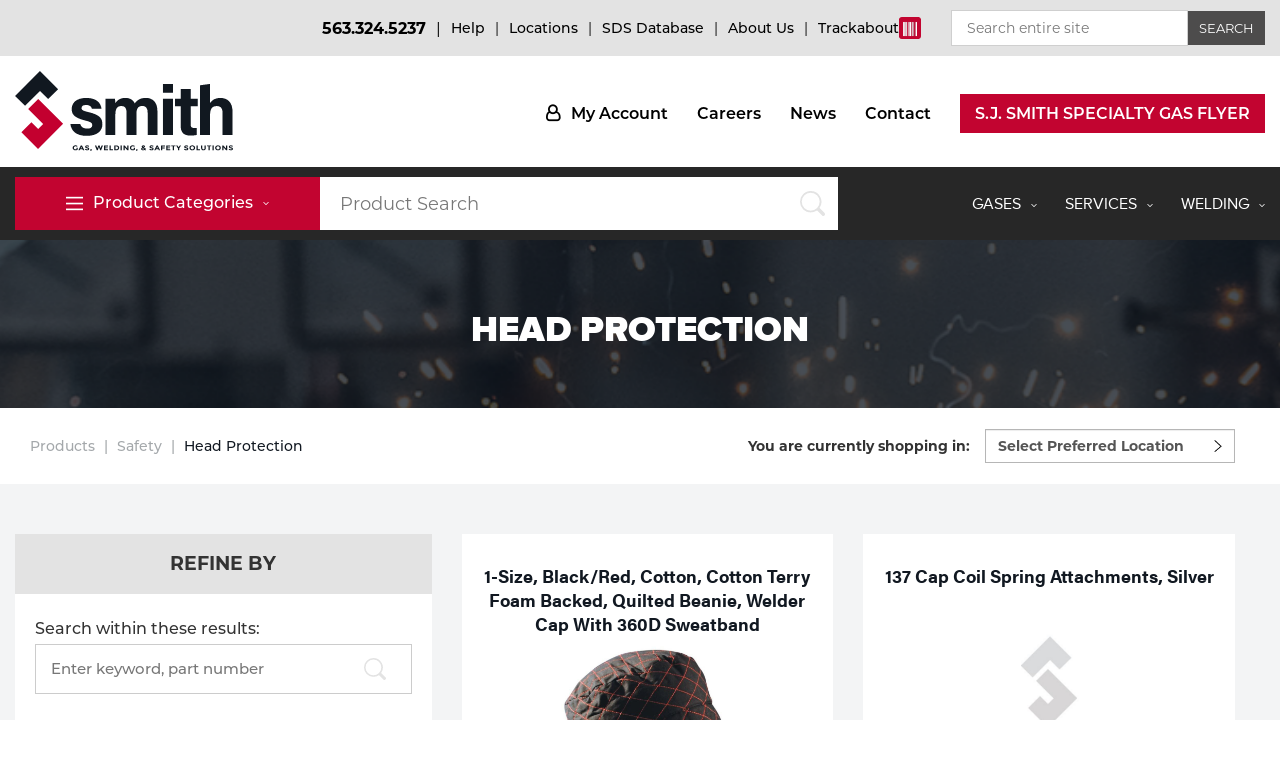

--- FILE ---
content_type: text/html; charset=UTF-8
request_url: https://sjsmith.com/products/categories/head-protection/SFTY-SFHE
body_size: 17789
content:
<!doctype html><html lang="en"> <head> <meta
http-equiv="Content-Language" content="en"><meta
http-equiv="X-UA-Compatible" content="IE=edge,chrome=1"><meta charset="utf-8"><meta name="viewport" content="width=device-width"/><meta http-equiv="Content-Type" content="text/html; charset=UTF-8"><meta name="generator" content="PyroCMS"/><meta name="viewport" content="width=device-width, initial-scale=1.0, maximum-scale=5.0"/><meta name="description" content="Head Protection"/><title>Head Protection	&#8250;	SJ Smith</title><link rel="icon" type="image/x-icon" href="/app/default/assets/addons/default/sjsmith/sjsmith-theme/resources/images/73e43634ca738824dadd58b55ccb4ad6.png?v=1754401317"/><link rel="icon" type="image/png" href="/app/default/assets/addons/default/sjsmith/sjsmith-theme/resources/images/f236ac05eb89b43f592c4d975f582819.png?v=1754401317" sizes="16x16"/><link rel="icon" type="image/png" href="/app/default/assets/addons/default/sjsmith/sjsmith-theme/resources/images/73e43634ca738824dadd58b55ccb4ad6.png?v=1754401317" sizes="32x32"/><link rel="icon" type="image/png" href="/app/default/assets/addons/default/sjsmith/sjsmith-theme/resources/images/17f8ddae71695861707cc9509b0ac477.png?v=1754401317" sizes="96x96"/><link rel="icon" type="image/png" href="/app/default/assets/addons/default/sjsmith/sjsmith-theme/resources/images/e5d9b969ce31c5795a397c33830d58b3.png?v=1754401317" sizes="128x128"/><link rel="icon" type="image/png" href="/app/default/assets/addons/default/sjsmith/sjsmith-theme/resources/images/d8fc0db02430f3ae344acda3be380882.png?v=1754401317" sizes="196x196"/><link rel="apple-touch-icon-precomposed" sizes="57x57" href="/app/default/assets/addons/default/sjsmith/sjsmith-theme/resources/images/7e2c35c975c5a14393113bd3912c86d0.png?v=1754401317"/><link rel="apple-touch-icon-precomposed" sizes="60x60" href="/app/default/assets/addons/default/sjsmith/sjsmith-theme/resources/images/6243150ac4b9331602be7460132be20c.png?v=1754401317"/><link rel="apple-touch-icon-precomposed" sizes="72x72" href="/app/default/assets/addons/default/sjsmith/sjsmith-theme/resources/images/ea8118b62b02396ce8628c6a5cab0b24.png?v=1754401317"/><link rel="apple-touch-icon-precomposed" sizes="76x76" href="/app/default/assets/addons/default/sjsmith/sjsmith-theme/resources/images/a0e82e5065b7eb69ca03a198b5ff8281.png?v=1754401318"/><link rel="apple-touch-icon-precomposed" sizes="114x114" href="/app/default/assets/addons/default/sjsmith/sjsmith-theme/resources/images/4ecb6a2700c719c9416b7c1ebab7ba98.png?v=1754401318"/><link rel="apple-touch-icon-precomposed" sizes="120x120" href="/app/default/assets/addons/default/sjsmith/sjsmith-theme/resources/images/9745c3d084789a9474353f8c7399e6c9.png?v=1754401318"/><link rel="apple-touch-icon-precomposed" sizes="144x144" href="/app/default/assets/addons/default/sjsmith/sjsmith-theme/resources/images/72db7e8ebe0515e6bd5b578be4da92fe.png?v=1754401318"/><link rel="apple-touch-icon-precomposed" sizes="152x152" href="/app/default/assets/addons/default/sjsmith/sjsmith-theme/resources/images/d3586997f48adeee3dcdc3f6774f953e.png?v=1754401318"/><link media="all" type="text/css" rel="stylesheet" href="/app/default/assets/public/theme.css?v=1754401318"><script type="text/javascript"> const APPLICATION_URL = "https://sjsmith.com/products/categories/head-protection/SFTY-SFHE"; const APPLICATION_REFERENCE = "default"; const APPLICATION_DOMAIN = "sjsmith.com"; const CSRF_TOKEN = "MMn6AwIhlPtiIWdH5L7XqgVkTrhYMgPXOON6Ouaf"; const APP_DEBUG = ""; const APP_URL = "http://localhost"; const REQUEST_ROOT = "https://sjsmith.com"; const REQUEST_ROOT_PATH = ""; const TIMEZONE = "America/Chicago"; const LOCALE = "en"; </script><script type="text/javascript">const ARROW_DOWN = 'https://sjsmith.com/app/default/assets/addons/default/sjsmith/sjsmith-theme/resources/images/arrow_down_menu.svg?v=1754401318';
const ARROW_DOWN_BLACK = 'https://sjsmith.com/app/default/assets/addons/default/sjsmith/sjsmith-theme/resources/images/arrow_down_black.svg?v=1754401318';</script><script src="/app/default/assets/addons/default/sjsmith/sjsmith-theme/resources/js/lazysizes.min.js?v=1754401318"></script><style>type="text/css" body:not(.loaded) .cloak {	display: none;	}</style><!-- Google Tag Manager --><script>(function(w,d,s,l,i){w[l]=w[l]||[];w[l].push({'gtm.start':
new Date().getTime(),event:'gtm.js'});var f=d.getElementsByTagName(s)[0],
j=d.createElement(s),dl=l!='dataLayer'?'&l='+l:'';j.async=true;j.src=
'https://www.googletagmanager.com/gtm.js?id='+i+dl;f.parentNode.insertBefore(j,f);
})(window,document,'script','dataLayer','GTM-TGDHH3X5');</script><!-- End Google Tag Manager --><script type="application/ld+json">{ "@context": "http://schema.org", "@type": "Organization", "name": "SJ Smith - Gas, Welding, and Safety Solutions", "url": "https://sjsmith.com/", "logo": "https://sjsmith.com/app/default/assets/addons/default/sjsmith/sjsmith-theme/resources/images/logo-tagline.svg", "contactPoint": { "@type": "ContactPoint", "telephone": "563.324.5237", "contactType": "customer service", "email": "support@sjsmith.com" }, "sameAs": [ "https://www.facebook.com/sjsmithcompany/", "https://www.linkedin.com/company/s-j-smith-company-inc/", "https://www.youtube.com/channel/UCU3lA7RPt404mEyfmJiBK_w", "https://twitter.com/sjsmithco", "https://www.instagram.com/sjsmithcompany/" ], "location": [ { "@type": "Place", "address": { "@type": "PostalAddress", "streetAddress": "3707 W. River Dr.", "addressLocality": "Davenport", "addressRegion": "IA", "postalCode": "52802", "addressCountry": "US" }, "openingHoursSpecification": [ { "@type": "OpeningHoursSpecification", "dayOfWeek": [ "Monday", "Tuesday", "Wednesday", "Thursday", "Friday" ], "opens": "07:30", "closes": "16:30" } ] }, { "@type": "Place", "address": { "@type": "PostalAddress", "streetAddress": "3615 W. River Dr.", "addressLocality": "Davenport", "addressRegion": "IA", "postalCode": "52802", "addressCountry": "US" }, "openingHoursSpecification": [ { "@type": "OpeningHoursSpecification", "dayOfWeek": [ "Monday", "Tuesday", "Wednesday", "Thursday", "Friday" ], "opens": "07:30", "closes": "16:30" } ] }, { "@type": "Place", "address": { "@type": "PostalAddress", "streetAddress": "2139 Manufacturing Dr.", "addressLocality": "Clinton", "addressRegion": "IA", "postalCode": "52732", "addressCountry": "US" }, "openingHoursSpecification": [ { "@type": "OpeningHoursSpecification", "dayOfWeek": [ "Monday", "Tuesday", "Wednesday", "Thursday", "Friday" ], "opens": "08:00", "closes": "16:30" } ] }, { "@type": "Place", "address": { "@type": "PostalAddress", "streetAddress": "205 Grandview Ave.", "addressLocality": "Muscatine", "addressRegion": "IA", "postalCode": "52761", "addressCountry": "US" }, "openingHoursSpecification": [ { "@type": "OpeningHoursSpecification", "dayOfWeek": [ "Monday", "Tuesday", "Wednesday", "Thursday", "Friday" ], "opens": "08:00", "closes": "16:30" } ] }, { "@type": "Place", "address": { "@type": "PostalAddress", "streetAddress": "1130 27th Ave. SW", "addressLocality": "Cedar Rapids", "addressRegion": "IA", "postalCode": "52404", "addressCountry": "US" }, "openingHoursSpecification": [ { "@type": "OpeningHoursSpecification", "dayOfWeek": [ "Monday", "Tuesday", "Wednesday", "Thursday", "Friday" ], "opens": "07:30", "closes": "16:30" } ] }, { "@type": "Place", "address": { "@type": "PostalAddress", "streetAddress": "31 S. 31st St.", "addressLocality": "Keokuk", "addressRegion": "IA", "postalCode": "52632", "addressCountry": "US" }, "openingHoursSpecification": [ { "@type": "OpeningHoursSpecification", "dayOfWeek": [ "Monday", "Tuesday", "Wednesday", "Thursday", "Friday" ], "opens": "07:30", "closes": "16:30" } ] }, { "@type": "Place", "address": { "@type": "PostalAddress", "streetAddress": "528 W. Route 30", "addressLocality": "Rock Falls", "addressRegion": "IL", "postalCode": "61071", "addressCountry": "US" }, "openingHoursSpecification": [ { "@type": "OpeningHoursSpecification", "dayOfWeek": [ "Monday", "Tuesday", "Wednesday", "Thursday", "Friday" ], "opens": "07:30", "closes": "16:30" } ] }, { "@type": "Place", "address": { "@type": "PostalAddress", "streetAddress": "210 Spring St.", "addressLocality": "Quincy", "addressRegion": "IL", "postalCode": "62301", "addressCountry": "US" }, "openingHoursSpecification": [ { "@type": "OpeningHoursSpecification", "dayOfWeek": [ "Monday", "Tuesday", "Wednesday", "Thursday", "Friday" ], "opens": "07:30", "closes": "16:30" } ] }, { "@type": "Place", "address": { "@type": "PostalAddress", "streetAddress": "830 Brenkman Dr.", "addressLocality": "Pekin", "addressRegion": "IL", "postalCode": "61554", "addressCountry": "US" }, "openingHoursSpecification": [ { "@type": "OpeningHoursSpecification", "dayOfWeek": [ "Monday", "Tuesday", "Wednesday", "Thursday", "Friday" ], "opens": "07:30", "closes": "16:30" } ] }, { "@type": "Place", "address": { "@type": "PostalAddress", "streetAddress": "3890 East L&amp;A Industrial Dr.", "addressLocality": "Decatur", "addressRegion": "IL", "postalCode": "62521", "addressCountry": "US" }, "openingHoursSpecification": [ { "@type": "OpeningHoursSpecification", "dayOfWeek": [ "Monday", "Tuesday", "Wednesday", "Thursday", "Friday" ], "opens": "07:30", "closes": "16:30" } ] }, { "@type": "Place", "address": { "@type": "PostalAddress", "streetAddress": "717 E. Main St.", "addressLocality": "Streator", "addressRegion": "IL", "postalCode": "61364", "addressCountry": "US" }, "openingHoursSpecification": [ { "@type": "OpeningHoursSpecification", "dayOfWeek": [ "Monday", "Tuesday", "Wednesday", "Thursday", "Friday" ], "opens": "07:30", "closes": "16:30" } ] }, { "@type": "Place", "address": { "@type": "PostalAddress", "streetAddress": "1212 Butzow Dr.", "addressLocality": "Urbana", "addressRegion": "IL", "postalCode": "61802", "addressCountry": "US" }, "openingHoursSpecification": [ { "@type": "OpeningHoursSpecification", "dayOfWeek": [ "Monday", "Tuesday", "Wednesday", "Thursday", "Friday" ], "opens": "07:30", "closes": "16:30" } ] }, { "@type": "Place", "address": { "@type": "PostalAddress", "streetAddress": "4700 S. Clark St.", "addressLocality": "Mexico", "addressRegion": "MO", "postalCode": "65265", "addressCountry": "US" }, "openingHoursSpecification": [ { "@type": "OpeningHoursSpecification", "dayOfWeek": [ "Monday", "Tuesday", "Wednesday", "Thursday", "Friday" ], "opens": "07:30", "closes": "16:30" } ] } ], "founder": "Sylvester “S.J” Smith", "ceo": "Richelle Smith-Brecht", "additionalProperty": { "@type": "PropertyValue", "name": "ISO/IEC 17025:2017 Accredited", "value": "#97958" }	}</script> </head> <body> <div id="mobile-menu"> <a href="#" onclick="document.getElementById('sitesearch').classList.toggle('open'); this.classList.toggle('active'); return false;" class="search-toggle" id="mobilesearchtoggle"> <img class="dark" src="/app/default/assets/addons/default/sjsmith/sjsmith-theme/resources/images/magnify_glass-dark.svg?v=1754401318" alt="Magnify Glass Dark"> <img class="red" src="/app/default/assets/addons/default/sjsmith/sjsmith-theme/resources/images/magnify_glass-red.svg?v=1754401318" alt="Magnify Glass Red"> </a> <button class="hamburger"> <span></span> </button> <div class="navbar" class="cloak"> <div class="nav-block"> <div class="nav-desc"> <ul> <li class=""> <a href="https://sjsmith.com/gases" target="_self"> Gases <img width="3" height="6" src="/app/default/assets/addons/default/sjsmith/sjsmith-theme/resources/images/arrow_down.svg?v=1754401313" alt="Arrow Down"> </a> <div class="nav-block"> <div class="nav-desc"> <ul> <li> <a class="" target="_self" href="https://sjsmith.com/gases/bulk-gas"> Bulk Gas </a> </li> <li> <a class="" target="_self" href="https://sjsmith.com/gases/micro-bulk-gas"> Micro-Bulk Gas </a> </li> <li> <a class="" target="_self" href="https://sjsmith.com/gases/gas-installations"> Gas Installations </a> </li> <li> <a class="" target="_self" href="https://sjsmith.com/gases/expert-consultation"> Expert Consultation </a> </li> <li> <a class="" target="_self" href="https://sjsmith.com/gases/technical-gas-services"> Technical Gas Services </a> </li> <li> <a class="" target="_self" href="https://sjsmith.com/gases/specialty-gases"> Specialty Gases </a> </li> <li> <a class="" target="_self" href="https://sjsmith.com/gases/laser-gas"> Laser Gas </a> </li> <li> <a class="" target="_self" href="https://sjsmith.com/gases/lab-gases"> Lab Gases </a> </li> <li> <a class="" target="_self" href="https://sjsmith.com/gases/pipe-purging-and-pressurization"> Pipe Purging </a> </li> <li> <a class="" target="_self" href="https://sjsmith.com/gases/calibration-gases"> Calibration Gas </a> </li> <li> <a class="" target="_self" href="https://sjsmith.com/gases/industrial-gases"> Industrial Gases </a> </li> </ul> </div> </div> </li> <li class=""> <a href="#" target="_self"> Services <img width="3" height="6" src="/app/default/assets/addons/default/sjsmith/sjsmith-theme/resources/images/arrow_down.svg?v=1754401313" alt="Arrow Down"> </a> <div class="nav-block"> <div class="nav-desc"> <ul> <li> <a class="" target="_self" href="https://sjsmith.com/services/cylinder-tracking"> Cylinder Tracking </a> </li> <li> <a class="" target="_self" href="https://sjsmith.com/services/dry-ice"> Dry Ice </a> </li> <li> <a class="" target="_self" href="https://sjsmith.com/services/dry-ice-blasting-equipment"> Dry Ice Blasting Equipment </a> </li> <li> <a class="" target="_self" href="https://sjsmith.com/services/rental-services"> Rental Services </a> </li> <li> <a class="" target="_self" href="https://sjsmith.com/services/repair-center"> Repair Center </a> </li> <li> <a class="" target="_self" href="https://sjsmith.com/services/vendor-managed-inventory"> Vendor Managed Inventory </a> </li> <li> <a class="" target="_self" href="https://sjsmith.com/flyers"> Flyers </a> </li> </ul> </div> </div> </li> <li class=""> <a href="https://sjsmith.com/welding" target="_self"> Welding <img width="3" height="6" src="/app/default/assets/addons/default/sjsmith/sjsmith-theme/resources/images/arrow_down.svg?v=1754401313" alt="Arrow Down"> </a> <div class="nav-block"> <div class="nav-desc"> <ul> <li> <a class="" target="_self" href="https://sjsmith.com/resources/training"> Welding and Safety Training </a> </li> <li> <a class="" target="_self" href="https://sjsmith.com/welding/mig-welding"> MIG Welding </a> </li> <li> <a class="" target="_self" href="https://sjsmith.com/welding/tig-welding"> TIG Welding </a> </li> <li> <a class="" target="_self" href="https://sjsmith.com/welding/stick-welding"> Stick Welding </a> </li> <li> <a class="" target="_self" href="https://sjsmith.com/welding/multi-process-welding"> Multi-process </a> </li> <li> <a class="" target="_self" href="https://sjsmith.com/welding/engine-driven-welding"> Engine-Driven </a> </li> </ul> </div> </div> </li> <li class="secondary"><a href="https://sjsmith.com/account/products" class="account" target="_self">My Account</a></li> <li class="secondary"><a href="https://sjsmith.com/careers" class="" target="_self">Careers</a></li> <li class="secondary"><a href="https://sjsmith.com/posts" class="" target="_self">News</a></li> <li class="secondary"><a href="https://sjsmith.com/contact" class="" target="_self">Contact</a></li> <li class="secondary"><a href="https://sjsmith.com/files/documents/SJ_Smith_Specialty_Gas_120424c.pdf" class="button" target="_blank">S.J. Smith Specialty Gas Flyer</a></li> </ul> </div> </div> <div class="contact-menu"> <a href="tel:5633245237">563.324.5237</a> </div> </div></div> <header><div class="header-top"><div class="container"><ul class="top-menu"><li class="highlight"><a href="tel:5633245237">563.324.5237</a></li><li><a href="https://sjsmith.com/help" class="" target="_self">Help</a></li><li><a href="https://sjsmith.com/our-company/locations" class="" target="_self">Locations</a></li><li><a href="https://sjsmith.com/resources/sds-database-literature" class="" target="_self">SDS Database</a></li><li><a href="https://sjsmith.com/our-company/about-us" class="" target="_self">About Us</a></li><li class="barcode"><a href="/trackabout" title="Trackabout" target="_blank" id="trackabout"><span class="barcode-text">Trackabout</span><span class="barcode-icon"><img width="14px" height="18px" style="margin-top:2px" src="/app/default/assets/addons/default/sjsmith/sjsmith-theme/resources/images/249f16e0afa78da8e5c87cdcb3dc1e7f.webp?v=1754401313" alt="Barcode Png"></span></a></li><li class="search" id="sitesearch"><a href="#" onclick="this.parentNode.classList.remove('open'); document.getElementById('mobilesearchtoggle').classList.toggle('active'); return false;"><span></span><span></span></a><form action="/search" id="search_entire_site"><input type="search" name="q" placeholder="Search entire site" value=""><input type="submit" value="Search"></form></li></ul></div></div><div class="main-header" id="user-menu"><div class="container"><a class="logo col-md-3 col-sm-2" href="/" title="Go to SJ Smith Homepage"></a><div class="col-md-9 hidden-xs col-sm-10"><nav class="header-right"><ul class="" > <li class=" account"> <a href="https://sjsmith.com/account/products" target="_self" class=" " > My Account </a> </li> <li class=" "> <a href="https://sjsmith.com/careers" target="_self" class=" " > Careers </a> </li> <li class=" "> <a href="https://sjsmith.com/posts" target="_self" class=" " > News </a> </li> <li class=" "> <a href="https://sjsmith.com/contact" target="_self" class=" " > Contact </a> </li> <li class=" button"> <a href="https://sjsmith.com/files/documents/SJ_Smith_Specialty_Gas_120424c.pdf" target="_blank" class=" " > S.J. Smith Specialty Gas Flyer </a> </li> </ul></nav></div></div></div><nav class="navigation" id="category-menu"><div class="container"><div class="row"><div class="toggle-col col-md-3 col-sm-5 col-xs-5"><div	class="mainmenu"><!--Desktop Category Button --><a href="#" class="menu-trigger hidden-xs " id="desktop-category-click"><img class="bar hidden-xs hidden-sm" src="/app/default/assets/addons/default/sjsmith/sjsmith-theme/resources/images/hamburger_menu-1.svg?v=1754401313" alt="Hamburger Menu 1"><span>Product Categories</span><img class="arrow-down" width="3" height="6" src="/app/default/assets/addons/default/sjsmith/sjsmith-theme/resources/images/arrow_down.svg?v=1754401313" alt="Arrow Down"></a><!--Desktop Category Menu --><div class="menu-wrapper" style="" id="menucategory"><div class="container"><div class="row"><div class="col-md-3 col-sm-3 col1"><div class="menu-box"><ul class="sub-menu-ul"><li onclick="openSubMenu('ABRA', this)"><a href="javascript:;">Abrasives</a></li><li onclick="openSubMenu('ACCS', this)"><a href="javascript:;">Accessories</a></li><li onclick="openSubMenu('CHEM', this)"><a href="javascript:;">Chemicals</a></li><li onclick="openSubMenu('CONS', this)"><a href="javascript:;">Parts</a></li><li onclick="openSubMenu('CYPU', this)"><a href="javascript:;">Cylinder Purchase</a></li><li onclick="openSubMenu('GDRY', this)"><a href="javascript:;">Dry Ice</a></li><li onclick="openSubMenu('EQPT', this)"><a href="javascript:;">Equipment</a></li><li onclick="openSubMenu('FILR', this)"><a href="javascript:;">Filler Metals</a></li><li onclick="openSubMenu('GASC', this)"><a href="javascript:;">Gases</a></li><li onclick="openSubMenu('GGAP', this)"><a href="javascript:;">Gas Apparatus</a></li><li onclick="openSubMenu('MIG', this)"><a href="javascript:;">MIG Welding</a></li><li onclick="openSubMenu('PLSM', this)"><a href="javascript:;">Plasma Cutting</a></li><li onclick="openSubMenu('RENT', this)"><a href="javascript:;">Rental Equipment</a></li><li onclick="openSubMenu('SFTY', this)"><a href="javascript:;">Safety</a></li><li onclick="openSubMenu('SPOT', this)"><a href="javascript:;">Spotwelding</a></li><li onclick="openSubMenu('STIC', this)"><a href="javascript:;">Stick Welding</a></li><li onclick="openSubMenu('TIG', this)"><a href="javascript:;">Tig Welding</a></li><li onclick="openSubMenu('TOOL', this)"><a href="javascript:;">Tools</a></li></ul></div><!-- .menu-box --></div><div class="col-md-9 col-sm-9 sub-menu" id="sub-menu-ABRA" data-uid="ABRA"><div class="menu-box padding_menu"><div class="title"><a href="https://sjsmith.com/products/categories/abrasives/ABRA">Abrasives</a></div><div class="col-md-6 col-sm-6"><ul class="linklist "><li><a href="https://sjsmith.com/products/categories/abrasives/ABRA" class="no-children">View All</a></li><li><a href="https://sjsmith.com/products/categories/belts/ABRA-ABBL" class="no-children" data-sub="ABRA-ABBL">Belts</a></li><li><a href="https://sjsmith.com/products/categories/carbide-burrs/ABRA-ABCB" class="no-children" data-sub="ABRA-ABCB">Carbide Burrs</a></li><li><a href="https://sjsmith.com/products/categories/chop-saw/ABRA-ABCS" class="no-children" data-sub="ABRA-ABCS">Chop Saw</a></li><li><a href="https://sjsmith.com/products/categories/cut-off-wheels/ABRA-ABCO" class="no-children" data-sub="ABRA-ABCO">Cut Off Wheels</a></li><li><a href="https://sjsmith.com/products/categories/files/ABRA-ABFL" class="no-children" data-sub="ABRA-ABFL">Files</a></li><li><a href="https://sjsmith.com/products/categories/flap-disks-flap-wheels/ABRA-ABFD" class="no-children" data-sub="ABRA-ABFD">Flap Disks / Flap Wheels</a></li><li><a href="https://sjsmith.com/products/categories/grinding-wheels/ABRA-ABGW" class="no-children" data-sub="ABRA-ABGW">Grinding Wheels</a></li><li><a href="https://sjsmith.com/products/categories/hook-and-loop/ABRA-ABHL" class="no-children" data-sub="ABRA-ABHL">Hook and Loop</a></li><li><a href="https://sjsmith.com/products/categories/rolls-pads-and-paper/ABRA-ABRP" class="no-children" data-sub="ABRA-ABRP">Rolls, Pads, and Paper</a></li><li><a href="https://sjsmith.com/products/categories/sanding-disks/ABRA-ABSD" class="no-children" data-sub="ABRA-ABSD">Sanding Disks</a></li><li><a href="https://sjsmith.com/products/categories/wire-wheels/ABRA-ABWW" class="no-children" data-sub="ABRA-ABWW">Wire Wheels</a></li><li><a href="https://sjsmith.com/products/categories/other/ABRA-ABOT" class="no-children" data-sub="ABRA-ABOT">Other</a></li></ul></div></div></div><div class="col-md-9 col-sm-9 sub-menu" id="sub-menu-ACCS" data-uid="ACCS"><div class="menu-box padding_menu"><div class="title"><a href="https://sjsmith.com/products/categories/accessories/ACCS">Accessories</a></div><div class="col-md-6 col-sm-6"><ul class="linklist "><li><a href="https://sjsmith.com/products/categories/accessories/ACCS" class="no-children">View All</a></li><li><a href="https://sjsmith.com/products/categories/cable-cords/ACCS-ACWC" class="no-children" data-sub="ACCS-ACWC">Cable / Cords</a></li><li><a href="https://sjsmith.com/products/categories/carbon-arc-exothermic/ACCS-ACCA" class="no-children" data-sub="ACCS-ACCA">Carbon Arc / Exothermic</a></li><li><a href="https://sjsmith.com/products/categories/carts/ACCS-ACCR" class="no-children" data-sub="ACCS-ACCR">Carts</a></li><li><a href="https://sjsmith.com/products/categories/fasteners/ACCS-ACFA" class="no-children" data-sub="ACCS-ACFA">Fasteners</a></li><li><a href="https://sjsmith.com/products/categories/manual-products/ACCS-ACMP" class="no-children" data-sub="ACCS-ACMP">Manual Products</a></li><li><a href="https://sjsmith.com/products/categories/mig-accessories/ACCS-ACMI" class="no-children" data-sub="ACCS-ACMI">Mig Accessories</a></li><li><a href="https://sjsmith.com/products/categories/mig-guns/ACCS-ACMG" class="no-children" data-sub="ACCS-ACMG">Mig Guns</a></li><li><a href="https://sjsmith.com/products/categories/plasma-accessories/ACCS-ACPL" class="no-children" data-sub="ACCS-ACPL">Plasma Accessories</a></li><li><a href="https://sjsmith.com/products/categories/tig-accessories/ACCS-ACTG" class="no-children" data-sub="ACCS-ACTG">Tig Accessories</a></li><li><a href="https://sjsmith.com/products/categories/other/ACCS-ACOT" class="no-children" data-sub="ACCS-ACOT">Other</a></li></ul></div></div></div><div class="col-md-9 col-sm-9 sub-menu" id="sub-menu-CHEM" data-uid="CHEM"><div class="menu-box padding_menu"><div class="title"><a href="https://sjsmith.com/products/categories/chemicals/CHEM">Chemicals</a></div><div class="col-md-6 col-sm-6"><ul class="linklist "><li><a href="https://sjsmith.com/products/categories/chemicals/CHEM" class="no-children">View All</a></li><li><a href="https://sjsmith.com/products/categories/anti-spatter/CHEM-CHAS" class="no-children" data-sub="CHEM-CHAS">Anti Spatter</a></li><li><a href="https://sjsmith.com/products/categories/coolants/CHEM-CHCO" class="no-children" data-sub="CHEM-CHCO">Coolants</a></li><li><a href="https://sjsmith.com/products/categories/flux/CHEM-CHFL" class="no-children" data-sub="CHEM-CHFL">Flux</a></li><li><a href="https://sjsmith.com/products/categories/paints-and-primers/CHEM-CHPA" class="no-children" data-sub="CHEM-CHPA">Paints and Primers</a></li><li><a href="https://sjsmith.com/products/categories/other/CHEM-CHOT" class="no-children" data-sub="CHEM-CHOT">Other</a></li></ul></div></div></div><div class="col-md-9 col-sm-9 sub-menu" id="sub-menu-CONS" data-uid="CONS"><div class="menu-box padding_menu"><div class="title"><a href="https://sjsmith.com/products/categories/parts/CONS">Parts</a></div><div class="col-md-6 col-sm-6"><ul class="linklist "><li><a href="https://sjsmith.com/products/categories/parts/CONS" class="no-children">View All</a></li><li><a href="https://sjsmith.com/products/categories/batteries/CONS-CSBA" class="no-children" data-sub="CONS-CSBA">Batteries</a></li><li><a href="https://sjsmith.com/products/categories/carbon-arc-exothermic/CONS-CSCE" class="no-children" data-sub="CONS-CSCE">Carbon Arc / Exothermic</a></li><li><a href="https://sjsmith.com/products/categories/laser/CONS-CSLS" class="no-children" data-sub="CONS-CSLS">Laser</a></li><li><a href="https://sjsmith.com/products/categories/marking-products/CONS-CSMA" class="no-children" data-sub="CONS-CSMA">Marking Products</a></li><li><a href="https://sjsmith.com/products/categories/mig-parts/CONS-CSMG" class="no-children" data-sub="CONS-CSMG">Mig Parts</a></li><li><a href="https://sjsmith.com/products/categories/plasma-parts/CONS-CSPL" class="no-children" data-sub="CONS-CSPL">Plasma Parts</a></li><li><a href="https://sjsmith.com/products/categories/tig-parts/CONS-CSTG" class="no-children" data-sub="CONS-CSTG">Tig Parts</a></li><li><a href="https://sjsmith.com/products/categories/other/CONS-CSOT" class="no-children" data-sub="CONS-CSOT">Other</a></li></ul></div></div></div><div class="col-md-9 col-sm-9 sub-menu" id="sub-menu-CYPU" data-uid="CYPU"><div class="menu-box padding_menu"><div class="title"><a href="https://sjsmith.com/products/categories/cylinder-purchase/CYPU">Cylinder Purchase</a></div><div class="col-md-6 col-sm-6"><ul class="linklist "><li><a href="https://sjsmith.com/products/categories/cylinder-purchase/CYPU" class="no-children">View All</a></li><li><a href="https://sjsmith.com/products/categories/acetylene/CYPU-CYAC" class="no-children" data-sub="CYPU-CYAC">Acetylene</a></li><li><a href="https://sjsmith.com/products/categories/argon/CYPU-CYAR" class="no-children" data-sub="CYPU-CYAR">Argon</a></li><li><a href="https://sjsmith.com/products/categories/argon-mix/CYPU-CYAM" class="no-children" data-sub="CYPU-CYAM">Argon Mix</a></li><li><a href="https://sjsmith.com/products/categories/carbon-dioxide/CYPU-CYCO" class="no-children" data-sub="CYPU-CYCO">Carbon Dioxide</a></li><li><a href="https://sjsmith.com/products/categories/helium/CYPU-CYHE" class="no-children" data-sub="CYPU-CYHE">Helium</a></li><li><a href="https://sjsmith.com/products/categories/hydrogen/CYPU-CYHY" class="no-children" data-sub="CYPU-CYHY">Hydrogen</a></li><li><a href="https://sjsmith.com/products/categories/industrial-mix/CYPU-CYIM" class="no-children" data-sub="CYPU-CYIM">Industrial Mix</a></li><li><a href="https://sjsmith.com/products/categories/nitrogen/CYPU-CYNI" class="no-children" data-sub="CYPU-CYNI">Nitrogen</a></li><li><a href="https://sjsmith.com/products/categories/oxygen/CYPU-CYOX" class="no-children" data-sub="CYPU-CYOX">Oxygen</a></li><li><a href="https://sjsmith.com/products/categories/propane/CYPU-CYLP" class="no-children" data-sub="CYPU-CYLP">Propane</a></li><li><a href="https://sjsmith.com/products/categories/propylene/CYPU-CYPP" class="no-children" data-sub="CYPU-CYPP">Propylene</a></li><li><a href="https://sjsmith.com/products/categories/other/CYPU-CYOT" class="no-children" data-sub="CYPU-CYOT">Other</a></li></ul></div></div></div><div class="col-md-9 col-sm-9 sub-menu" id="sub-menu-GDRY" data-uid="GDRY"><div class="menu-box padding_menu"><div class="title"><a href="https://sjsmith.com/products/categories/dry-ice/GDRY">Dry Ice</a></div><div class="col-md-6 col-sm-6"><ul class="linklist "><li><a href="https://sjsmith.com/products/categories/dry-ice/GDRY" class="no-children">View All</a></li><li><a href="https://sjsmith.com/products/categories/dry-ice-blocks/GDRY-GDBK" class="no-children" data-sub="GDRY-GDBK">Dry Ice Blocks</a></li><li><a href="https://sjsmith.com/products/categories/dry-ice-pellets/GDRY-GDPL" class="no-children" data-sub="GDRY-GDPL">Dry Ice Pellets</a></li></ul></div></div></div><div class="col-md-9 col-sm-9 sub-menu" id="sub-menu-EQPT" data-uid="EQPT"><div class="menu-box padding_menu"><div class="title"><a href="https://sjsmith.com/products/categories/equipment/EQPT">Equipment</a></div><div class="col-md-6 col-sm-6"><ul class="linklist "><li><a href="https://sjsmith.com/products/categories/equipment/EQPT" class="no-children">View All</a></li><li><a href="https://sjsmith.com/products/categories/engine-drive/EQPT-EQED" class="no-children" data-sub="EQPT-EQED">Engine Drive</a></li><li><a href="https://sjsmith.com/products/categories/fume-extraction/EQPT-EQFE" class="no-children" data-sub="EQPT-EQFE">Fume Extraction</a></li><li><a href="https://sjsmith.com/products/categories/mig-equipment/EQPT-EQMG" class="no-children" data-sub="EQPT-EQMG">Mig Equipment</a></li><li><a href="https://sjsmith.com/products/categories/multiprocess/EQPT-EQMU" class="no-children" data-sub="EQPT-EQMU">Multiprocess</a></li><li><a href="https://sjsmith.com/products/categories/plasma-machines/EQPT-EQPL" class="no-children" data-sub="EQPT-EQPL">Plasma Machines</a></li><li><a href="https://sjsmith.com/products/categories/stick-equipment/EQPT-EQSK" class="no-children" data-sub="EQPT-EQSK">Stick Equipment</a></li><li><a href="https://sjsmith.com/products/categories/subarc/EQPT-EQSA" class="no-children" data-sub="EQPT-EQSA">Subarc</a></li><li><a href="https://sjsmith.com/products/categories/tig-equipment/EQPT-EQTG" class="no-children" data-sub="EQPT-EQTG">Tig Equipment</a></li></ul></div></div></div><div class="col-md-9 col-sm-9 sub-menu" id="sub-menu-FILR" data-uid="FILR"><div class="menu-box padding_menu"><div class="title"><a href="https://sjsmith.com/products/categories/filler-metals/FILR">Filler Metals</a></div><div class="col-md-6 col-sm-6"><ul class="linklist "><li><a href="https://sjsmith.com/products/categories/filler-metals/FILR" class="no-children">View All</a></li><li><a href="https://sjsmith.com/products/categories/flux/FILR-FMFX" class="no-children" data-sub="FILR-FMFX">Flux</a></li><li><a href="https://sjsmith.com/products/categories/mig-filler-metal/FILR-FMMG" class="has-children" data-sub="FILR-FMMG">Mig Filler Metal</a></li><li><a href="https://sjsmith.com/products/categories/filler-metal-oxy-fuel/FILR-FMOX" class="has-children" data-sub="FILR-FMOX">Filler Metal - Oxy Fuel</a></li><li><a href="https://sjsmith.com/products/categories/stick-filler-metal/FILR-FMST" class="has-children" data-sub="FILR-FMST">Stick Filler Metal</a></li><li><a href="https://sjsmith.com/products/categories/tig-filler-metal/FILR-FMTG" class="has-children" data-sub="FILR-FMTG">Tig Filler Metal</a></li></ul></div><div class="col-md-6 col-sm-6 tertiary-category" id="category-FILR-FMMG" style="display: none;"><ul class="linklist b_l"><li><a href="https://sjsmith.com/products/categories/mig-aluminum/FILR-FMMG-FMMA">Mig - Aluminum</a></li><li><a href="https://sjsmith.com/products/categories/mig-carbon-steel/FILR-FMMG-FMMC">Mig - Carbon Steel</a></li><li><a href="https://sjsmith.com/products/categories/mig-flux-dual-shield/FILR-FMMG-FMMF">Mig - Flux / Dual Shield</a></li><li><a href="https://sjsmith.com/products/categories/mig-hard-surfacing/FILR-FMMG-FMMH">Mig - Hard Surfacing</a></li><li><a href="https://sjsmith.com/products/categories/mig-metal-core/FILR-FMMG-FMMM">Mig - Metal Core</a></li><li><a href="https://sjsmith.com/products/categories/mig-stainless/FILR-FMMG-FMMS">Mig - Stainless</a></li><li><a href="https://sjsmith.com/products/categories/mig-other/FILR-FMMG-FMMO">Mig - Other</a></li></ul></div><div class="col-md-6 col-sm-6 tertiary-category" id="category-FILR-FMOX" style="display: none;"><ul class="linklist b_l"><li><a href="https://sjsmith.com/products/categories/oxy-fuel-aluminum/FILR-FMOX-FMOA">Oxy Fuel - Aluminum</a></li><li><a href="https://sjsmith.com/products/categories/oxy-fuel-bronze/FILR-FMOX-FMOB">Oxy Fuel - Bronze</a></li><li><a href="https://sjsmith.com/products/categories/oxy-fuel-carbon-steel/FILR-FMOX-FMOC">Oxy Fuel - Carbon Steel</a></li><li><a href="https://sjsmith.com/products/categories/oxy-fuel-hard-surfacing/FILR-FMOX-FMOH">Oxy Fuel - Hard Surfacing</a></li><li><a href="https://sjsmith.com/products/categories/oxy-fuel-lead-tin/FILR-FMOX-FMOL">Oxy Fuel - Lead Tin</a></li><li><a href="https://sjsmith.com/products/categories/oxy-fuel-silver-solder/FILR-FMOX-FMOS">Oxy Fuel - Silver Solder</a></li><li><a href="https://sjsmith.com/products/categories/oxy-fuel-other/FILR-FMOX-FMOO">Oxy Fuel - Other</a></li></ul></div><div class="col-md-6 col-sm-6 tertiary-category" id="category-FILR-FMST" style="display: none;"><ul class="linklist b_l"><li><a href="https://sjsmith.com/products/categories/stick-aluminum/FILR-FMST-FMSA">Stick - Aluminum</a></li><li><a href="https://sjsmith.com/products/categories/stick-carbon-steel/FILR-FMST-FMSC">Stick - Carbon Steel</a></li><li><a href="https://sjsmith.com/products/categories/stick-hard-surfacing/FILR-FMST-FMSH">Stick - Hard Surfacing</a></li><li><a href="https://sjsmith.com/products/categories/stick-stainless/FILR-FMST-FMSS">Stick - Stainless</a></li><li><a href="https://sjsmith.com/products/categories/stick-other/FILR-FMST-FMSO">Stick - Other</a></li></ul></div><div class="col-md-6 col-sm-6 tertiary-category" id="category-FILR-FMTG" style="display: none;"><ul class="linklist b_l"><li><a href="https://sjsmith.com/products/categories/tig-aluminum/FILR-FMTG-FMTA">Tig - Aluminum</a></li><li><a href="https://sjsmith.com/products/categories/tig-carbon-steel/FILR-FMTG-FMTC">Tig - Carbon Steel</a></li><li><a href="https://sjsmith.com/products/categories/tig-hard-surfacing/FILR-FMTG-FMTH">Tig - Hard Surfacing</a></li><li><a href="https://sjsmith.com/products/categories/tig-stainless/FILR-FMTG-FMTS">Tig - Stainless</a></li><li><a href="https://sjsmith.com/products/categories/tig-other/FILR-FMTG-FMTO">Tig - Other</a></li></ul></div></div></div><div class="col-md-9 col-sm-9 sub-menu" id="sub-menu-GASC" data-uid="GASC"><div class="menu-box padding_menu"><div class="title"><a href="https://sjsmith.com/products/categories/gases/GASC">Gases</a></div><div class="col-md-6 col-sm-6"><ul class="linklist "><li><a href="https://sjsmith.com/products/categories/gases/GASC" class="no-children">View All</a></li><li><a href="https://sjsmith.com/products/categories/disposable-calibration-gas/GASC-GASD" class="has-children" data-sub="GASC-GASD">Disposable Calibration Gas</a></li><li><a href="https://sjsmith.com/products/categories/industrial-gas/GASC-GASI" class="has-children" data-sub="GASC-GASI">Industrial Gas</a></li><li><a href="https://sjsmith.com/products/categories/medical-gas/GASC-GASM" class="has-children" data-sub="GASC-GASM">Medical Gas</a></li><li><a href="https://sjsmith.com/products/categories/specialty-gas/GASC-GASS" class="has-children" data-sub="GASC-GASS">Specialty Gas</a></li></ul></div><div class="col-md-6 col-sm-6 tertiary-category" id="category-GASC-GASD" style="display: none;"><ul class="linklist b_l"><li><a href="https://sjsmith.com/products/categories/calibration-gases/GASC-GASD-GCAL">Calibration Gases</a></li><li><a href="https://sjsmith.com/products/categories/calibration-gas-accessories/GASC-GASD-GGCA">Calibration Gas Accessories</a></li></ul></div><div class="col-md-6 col-sm-6 tertiary-category" id="category-GASC-GASI" style="display: none;"><ul class="linklist b_l"><li><a href="https://sjsmith.com/products/categories/acetylene/GASC-GASI-GIAC">Acetylene</a></li><li><a href="https://sjsmith.com/products/categories/air/GASC-GASI-GIAI">Air</a></li><li><a href="https://sjsmith.com/products/categories/argon/GASC-GASI-GIAR">Argon</a></li><li><a href="https://sjsmith.com/products/categories/argon-liquid/GASC-GASI-GILA">Argon - Liquid</a></li><li><a href="https://sjsmith.com/products/categories/argon-mix/GASC-GASI-GIAM">Argon Mix</a></li><li><a href="https://sjsmith.com/products/categories/argon-mix-liquid/GASC-GASI-GILM">Argon Mix - Liquid</a></li><li><a href="https://sjsmith.com/products/categories/carbon-dioxide/GASC-GASI-GICO">Carbon Dioxide</a></li><li><a href="https://sjsmith.com/products/categories/co2-liquid/GASC-GASI-GILC">CO2 - Liquid</a></li><li><a href="https://sjsmith.com/products/categories/freon/GASC-GASI-GIFR">Freon</a></li><li><a href="https://sjsmith.com/products/categories/helium/GASC-GASI-GIHE">Helium</a></li><li><a href="https://sjsmith.com/products/categories/helium-liquid/GASC-GASI-GILH">Helium - Liquid</a></li><li><a href="https://sjsmith.com/products/categories/hydrogen/GASC-GASI-GIHY">Hydrogen</a></li><li><a href="https://sjsmith.com/products/categories/nitrogen/GASC-GASI-GINI">Nitrogen</a></li><li><a href="https://sjsmith.com/products/categories/nitrogen-liquid/GASC-GASI-GILN">Nitrogen - Liquid</a></li><li><a href="https://sjsmith.com/products/categories/oxygen/GASC-GASI-GIOX">Oxygen</a></li><li><a href="https://sjsmith.com/products/categories/oxygen-liquid/GASC-GASI-GILO">Oxygen - Liquid</a></li><li><a href="https://sjsmith.com/products/categories/propane/GASC-GASI-GILP">Propane</a></li><li><a href="https://sjsmith.com/products/categories/propylene/GASC-GASI-GIPP">Propylene</a></li></ul></div><div class="col-md-6 col-sm-6 tertiary-category" id="category-GASC-GASM" style="display: none;"><ul class="linklist b_l"><li><a href="https://sjsmith.com/products/categories/air-usp/GASC-GASM-GMAR">Air USP</a></li><li><a href="https://sjsmith.com/products/categories/breathing-air/GASC-GASM-GMBA">Breathing Air</a></li><li><a href="https://sjsmith.com/products/categories/carbon-dioxide/GASC-GASM-GMCO">Carbon Dioxide</a></li><li><a href="https://sjsmith.com/products/categories/helium/GASC-GASM-GMHE">Helium</a></li><li><a href="https://sjsmith.com/products/categories/nitrogen/GASC-GASM-GMNI">Nitrogen</a></li><li><a href="https://sjsmith.com/products/categories/nitrogen-liquid/GASC-GASM-GMLN">Nitrogen - Liquid</a></li><li><a href="https://sjsmith.com/products/categories/nitrous-oxide-usp/GASC-GASM-GMNO">Nitrous Oxide USP</a></li><li><a href="https://sjsmith.com/products/categories/oxygen-usp/GASC-GASM-GMOX">Oxygen USP</a></li><li><a href="https://sjsmith.com/products/categories/oxygen-usp-liquid/GASC-GASM-GMLO">Oxygen USP - Liquid</a></li></ul></div><div class="col-md-6 col-sm-6 tertiary-category" id="category-GASC-GASS" style="display: none;"><ul class="linklist b_l"><li><a href="https://sjsmith.com/products/categories/acetylene/GASC-GASS-GSAC">Acetylene</a></li><li><a href="https://sjsmith.com/products/categories/air/GASC-GASS-GSAI">Air</a></li><li><a href="https://sjsmith.com/products/categories/argon/GASC-GASS-GSAR">Argon</a></li><li><a href="https://sjsmith.com/products/categories/calibration-gases/GASC-GASS-GCAL">Calibration Gases</a></li><li><a href="https://sjsmith.com/products/categories/carbon-dioxide/GASC-GASS-GSCO">Carbon Dioxide</a></li><li><a href="https://sjsmith.com/products/categories/helium/GASC-GASS-GSHE">Helium</a></li><li><a href="https://sjsmith.com/products/categories/hydrogen/GASC-GASS-GSHY">Hydrogen</a></li><li><a href="https://sjsmith.com/products/categories/methane/GASC-GASS-GSME">Methane</a></li><li><a href="https://sjsmith.com/products/categories/nitrogen/GASC-GASS-GSNI">Nitrogen</a></li><li><a href="https://sjsmith.com/products/categories/nitrous-oxide/GASC-GASS-GSNO">Nitrous Oxide</a></li><li><a href="https://sjsmith.com/products/categories/oxygen/GASC-GASS-GSOX">Oxygen</a></li><li><a href="https://sjsmith.com/products/categories/propane/GASC-GASS-GSLP">Propane</a></li><li><a href="https://sjsmith.com/products/categories/propylene/GASC-GASS-GSPP">Propylene</a></li><li><a href="https://sjsmith.com/products/categories/specialty-mix/GASC-GASS-GSSM">Specialty Mix</a></li><li><a href="https://sjsmith.com/products/categories/sulfur-hexafluoride/GASC-GASS-GSSH">Sulfur Hexafluoride</a></li></ul></div></div></div><div class="col-md-9 col-sm-9 sub-menu" id="sub-menu-GGAP" data-uid="GGAP"><div class="menu-box padding_menu"><div class="title"><a href="https://sjsmith.com/products/categories/gas-apparatus/GGAP">Gas Apparatus</a></div><div class="col-md-6 col-sm-6"><ul class="linklist "><li><a href="https://sjsmith.com/products/categories/gas-apparatus/GGAP" class="no-children">View All</a></li><li><a href="https://sjsmith.com/products/categories/disposable-cylinders/GGAP-GGDC" class="no-children" data-sub="GGAP-GGDC">Disposable Cylinders</a></li><li><a href="https://sjsmith.com/products/categories/fittings-and-adapters/GGAP-GGFT" class="no-children" data-sub="GGAP-GGFT">Fittings and Adapters</a></li><li><a href="https://sjsmith.com/products/categories/flashback-arrestors/GGAP-GGFB" class="no-children" data-sub="GGAP-GGFB">Flashback Arrestors</a></li><li><a href="https://sjsmith.com/products/categories/gas-hose/GGAP-GGSH" class="no-children" data-sub="GGAP-GGSH">Gas Hose</a></li><li><a href="https://sjsmith.com/products/categories/guages/GGAP-GGGS" class="no-children" data-sub="GGAP-GGGS">Guages</a></li><li><a href="https://sjsmith.com/products/categories/outfits/GGAP-GGOF" class="no-children" data-sub="GGAP-GGOF">Outfits</a></li><li><a href="https://sjsmith.com/products/categories/regulators/GGAP-GGRG" class="no-children" data-sub="GGAP-GGRG">Regulators</a></li><li><a href="https://sjsmith.com/products/categories/tips/GGAP-GGTP" class="no-children" data-sub="GGAP-GGTP">Tips</a></li><li><a href="https://sjsmith.com/products/categories/torches/GGAP-GGTR" class="no-children" data-sub="GGAP-GGTR">Torches</a></li><li><a href="https://sjsmith.com/products/categories/other/GGAP-GGOT" class="no-children" data-sub="GGAP-GGOT">Other</a></li></ul></div></div></div><div class="col-md-9 col-sm-9 sub-menu" id="sub-menu-MIG" data-uid="MIG"><div class="menu-box padding_menu"><div class="title"><a href="https://sjsmith.com/products/categories/mig-welding/MIG">MIG Welding</a></div><div class="col-md-6 col-sm-6"><ul class="linklist "><li><a href="https://sjsmith.com/products/categories/mig-welding/MIG" class="no-children">View All</a></li><li><a href="https://sjsmith.com/products/categories/mig-accessories/MIG-ACMI" class="no-children" data-sub="MIG-ACMI">Mig Accessories</a></li><li><a href="https://sjsmith.com/products/categories/mig-equipment/MIG-EQMG" class="no-children" data-sub="MIG-EQMG">Mig Equipment</a></li><li><a href="https://sjsmith.com/products/categories/mig-filler-metal/MIG-FMMG" class="has-children" data-sub="MIG-FMMG">Mig Filler Metal</a></li><li><a href="https://sjsmith.com/products/categories/mig-guns/MIG-ACMG" class="no-children" data-sub="MIG-ACMG">Mig Guns</a></li><li><a href="https://sjsmith.com/products/categories/mig-parts/MIG-CSMG" class="no-children" data-sub="MIG-CSMG">Mig Parts</a></li></ul></div><div class="col-md-6 col-sm-6 tertiary-category" id="category-MIG-FMMG" style="display: none;"><ul class="linklist b_l"><li><a href="https://sjsmith.com/products/categories/mig-aluminum/MIG-FMMG-FMMA">Mig - Aluminum</a></li><li><a href="https://sjsmith.com/products/categories/mig-carbon-steel/MIG-FMMG-FMMC">Mig - Carbon Steel</a></li><li><a href="https://sjsmith.com/products/categories/mig-flux-dual-shield/MIG-FMMG-FMMF">Mig - Flux / Dual Shield</a></li><li><a href="https://sjsmith.com/products/categories/mig-hard-surfacing/MIG-FMMG-FMMH">Mig - Hard Surfacing</a></li><li><a href="https://sjsmith.com/products/categories/mig-metal-core/MIG-FMMG-FMMM">Mig - Metal Core</a></li><li><a href="https://sjsmith.com/products/categories/mig-stainless/MIG-FMMG-FMMS">Mig - Stainless</a></li><li><a href="https://sjsmith.com/products/categories/mig-other/MIG-FMMG-FMMO">Mig - Other</a></li></ul></div></div></div><div class="col-md-9 col-sm-9 sub-menu" id="sub-menu-PLSM" data-uid="PLSM"><div class="menu-box padding_menu"><div class="title"><a href="https://sjsmith.com/products/categories/plasma-cutting/PLSM">Plasma Cutting</a></div><div class="col-md-6 col-sm-6"><ul class="linklist "><li><a href="https://sjsmith.com/products/categories/plasma-cutting/PLSM" class="no-children">View All</a></li><li><a href="https://sjsmith.com/products/categories/plasma-accessories/PLSM-ACPL" class="no-children" data-sub="PLSM-ACPL">Plasma Accessories</a></li><li><a href="https://sjsmith.com/products/categories/plasma-parts/PLSM-CSPL" class="no-children" data-sub="PLSM-CSPL">Plasma Parts</a></li><li><a href="https://sjsmith.com/products/categories/plasma-machines/PLSM-EQPL" class="no-children" data-sub="PLSM-EQPL">Plasma Machines</a></li></ul></div></div></div><div class="col-md-9 col-sm-9 sub-menu" id="sub-menu-RENT" data-uid="RENT"><div class="menu-box padding_menu"><div class="title"><a href="https://sjsmith.com/products/categories/rental-equipment/RENT">Rental Equipment</a></div><div class="col-md-6 col-sm-6"><ul class="linklist "><li><a href="https://sjsmith.com/products/categories/rental-equipment/RENT" class="no-children">View All</a></li><li><a href="https://sjsmith.com/products/categories/engine-drive-rental/RENT-RNED" class="no-children" data-sub="RENT-RNED">Engine Drive Rental</a></li><li><a href="https://sjsmith.com/products/categories/cooler-rental/RENT-RNCL" class="no-children" data-sub="RENT-RNCL">Cooler Rental</a></li><li><a href="https://sjsmith.com/products/categories/mig-equipment-rental/RENT-RNMG" class="no-children" data-sub="RENT-RNMG">Mig Equipment Rental</a></li><li><a href="https://sjsmith.com/products/categories/dry-ice-blasting-machine-rental/RENT-RNBM" class="no-children" data-sub="RENT-RNBM">Dry Ice Blasting machine rental</a></li><li><a href="https://sjsmith.com/products/categories/plasma-machine-rental/RENT-RNPL" class="no-children" data-sub="RENT-RNPL">Plasma Machine Rental</a></li><li><a href="https://sjsmith.com/products/categories/stick-equipment-rental/RENT-RNSK" class="no-children" data-sub="RENT-RNSK">Stick Equipment Rental</a></li><li><a href="https://sjsmith.com/products/categories/feeder-suitcase-rental/RENT-RNFS" class="no-children" data-sub="RENT-RNFS">Feeder - Suitcase Rental</a></li><li><a href="https://sjsmith.com/products/categories/tig-equipment-rental/RENT-RNTG" class="no-children" data-sub="RENT-RNTG">Tig Equipment Rental</a></li><li><a href="https://sjsmith.com/products/categories/hf-unit-rental/RENT-RNHF" class="no-children" data-sub="RENT-RNHF">HF unit Rental</a></li><li><a href="https://sjsmith.com/products/categories/mig-equipment-rental-residential/RENT-RNMR" class="no-children" data-sub="RENT-RNMR">Mig Equipment Rental-Residential</a></li><li><a href="https://sjsmith.com/products/categories/multimatic-equip-rent-residentl/RENT-RNMM" class="no-children" data-sub="RENT-RNMM">Multimatic Equip Rent-Resident&#039;l</a></li><li><a href="https://sjsmith.com/products/categories/plasma-machine-rental-industrial/RENT-RNPI" class="no-children" data-sub="RENT-RNPI">Plasma Machine Rental-Industrial</a></li><li><a href="https://sjsmith.com/products/categories/specialty-mig-equipment-rental/RENT-RNSM" class="no-children" data-sub="RENT-RNSM">Specialty Mig Equipment Rental</a></li><li><a href="https://sjsmith.com/products/categories/stick-equipment-rental-packs/RENT-RNSP" class="no-children" data-sub="RENT-RNSP">Stick Equipment Rental - Packs</a></li><li><a href="https://sjsmith.com/products/categories/tig-equipment-rental-residential/RENT-RNTR" class="no-children" data-sub="RENT-RNTR">Tig Equipment Rental-Residential</a></li></ul></div></div></div><div class="col-md-9 col-sm-9 sub-menu" id="sub-menu-SFTY" data-uid="SFTY"><div class="menu-box padding_menu"><div class="title"><a href="https://sjsmith.com/products/categories/safety/SFTY">Safety</a></div><div class="col-md-6 col-sm-6"><ul class="linklist "><li><a href="https://sjsmith.com/products/categories/safety/SFTY" class="no-children">View All</a></li><li><a href="https://sjsmith.com/products/categories/clothing/SFTY-SFCL" class="no-children" data-sub="SFTY-SFCL">Clothing</a></li><li><a href="https://sjsmith.com/products/categories/clothing-arc-flash/SFTY-SFAF" class="no-children" data-sub="SFTY-SFAF">Clothing - Arc Flash</a></li><li><a href="https://sjsmith.com/products/categories/weld-curtains/SFTY-SFCU" class="no-children" data-sub="SFTY-SFCU">Weld Curtains</a></li><li><a href="https://sjsmith.com/products/categories/eye-and-face-protection/SFTY-SFEY" class="no-children" data-sub="SFTY-SFEY">Eye and Face Protection</a></li><li><a href="https://sjsmith.com/products/categories/fall-protection/SFTY-SFFP" class="no-children" data-sub="SFTY-SFFP">Fall Protection</a></li><li><a href="https://sjsmith.com/products/categories/first-aid/SFTY-SFFA" class="no-children" data-sub="SFTY-SFFA">First Aid</a></li><li><a href="https://sjsmith.com/products/categories/footwear/SFTY-SFFW" class="no-children" data-sub="SFTY-SFFW">Footwear</a></li><li><a href="https://sjsmith.com/products/categories/hand-protection/SFTY-SFHA" class="no-children" data-sub="SFTY-SFHA">Hand Protection</a></li><li><a href="https://sjsmith.com/products/categories/head-protection/SFTY-SFHE" class="no-children" data-sub="SFTY-SFHE">Head Protection</a></li><li><a href="https://sjsmith.com/products/categories/hearing-protection/SFTY-SFHP" class="no-children" data-sub="SFTY-SFHP">Hearing Protection</a></li><li><a href="https://sjsmith.com/products/categories/helmets-auto-darkening/SFTY-SFAD" class="no-children" data-sub="SFTY-SFAD">Helmets - Auto Darkening</a></li><li><a href="https://sjsmith.com/products/categories/helmets-static-shade/SFTY-SFSH" class="no-children" data-sub="SFTY-SFSH">Helmets - Static Shade</a></li><li><a href="https://sjsmith.com/products/categories/lock-out-tag-out/SFTY-SFLO" class="no-children" data-sub="SFTY-SFLO">Lock Out Tag Out</a></li><li><a href="https://sjsmith.com/products/categories/respiratory-protection/SFTY-SFRP" class="no-children" data-sub="SFTY-SFRP">Respiratory Protection</a></li><li><a href="https://sjsmith.com/products/categories/signs-and-labels/SFTY-SFSN" class="no-children" data-sub="SFTY-SFSN">Signs and Labels</a></li><li><a href="https://sjsmith.com/products/categories/sorbents/SFTY-SFSO" class="no-children" data-sub="SFTY-SFSO">Sorbents</a></li><li><a href="https://sjsmith.com/products/categories/temperature-relief/SFTY-SFTR" class="no-children" data-sub="SFTY-SFTR">Temperature Relief</a></li><li><a href="https://sjsmith.com/products/categories/other/SFTY-SFOT" class="no-children" data-sub="SFTY-SFOT">Other</a></li></ul></div></div></div><div class="col-md-9 col-sm-9 sub-menu" id="sub-menu-SPOT" data-uid="SPOT"><div class="menu-box padding_menu"><div class="title"><a href="https://sjsmith.com/products/categories/spotwelding/SPOT">Spotwelding</a></div><div class="col-md-6 col-sm-6"><ul class="linklist "><li><a href="https://sjsmith.com/products/categories/spotwelding/SPOT" class="no-children">View All</a></li><li><a href="https://sjsmith.com/products/categories/equipment/SPOT-SPEQ" class="no-children" data-sub="SPOT-SPEQ">Equipment</a></li><li><a href="https://sjsmith.com/products/categories/studs-ferrules-ect/SPOT-SPST" class="no-children" data-sub="SPOT-SPST">Studs, Ferrules, Ect.</a></li><li><a href="https://sjsmith.com/products/categories/tips-electrodes/SPOT-SPTE" class="no-children" data-sub="SPOT-SPTE">Tips / Electrodes</a></li><li><a href="https://sjsmith.com/products/categories/other/SPOT-SPOR" class="no-children" data-sub="SPOT-SPOR">Other</a></li></ul></div></div></div><div class="col-md-9 col-sm-9 sub-menu" id="sub-menu-STIC" data-uid="STIC"><div class="menu-box padding_menu"><div class="title"><a href="https://sjsmith.com/products/categories/stick-welding/STIC">Stick Welding</a></div><div class="col-md-6 col-sm-6"><ul class="linklist "><li><a href="https://sjsmith.com/products/categories/stick-welding/STIC" class="no-children">View All</a></li><li><a href="https://sjsmith.com/products/categories/stick-equipment/STIC-EQSK" class="no-children" data-sub="STIC-EQSK">Stick Equipment</a></li><li><a href="https://sjsmith.com/products/categories/stick-filler-metal/STIC-FMST" class="has-children" data-sub="STIC-FMST">Stick Filler Metal</a></li></ul></div><div class="col-md-6 col-sm-6 tertiary-category" id="category-STIC-FMST" style="display: none;"><ul class="linklist b_l"><li><a href="https://sjsmith.com/products/categories/stick-aluminum/STIC-FMST-FMSA">Stick - Aluminum</a></li><li><a href="https://sjsmith.com/products/categories/stick-carbon-steel/STIC-FMST-FMSC">Stick - Carbon Steel</a></li><li><a href="https://sjsmith.com/products/categories/stick-hard-surfacing/STIC-FMST-FMSH">Stick - Hard Surfacing</a></li><li><a href="https://sjsmith.com/products/categories/stick-stainless/STIC-FMST-FMSS">Stick - Stainless</a></li><li><a href="https://sjsmith.com/products/categories/stick-other/STIC-FMST-FMSO">Stick - Other</a></li></ul></div></div></div><div class="col-md-9 col-sm-9 sub-menu" id="sub-menu-TIG" data-uid="TIG"><div class="menu-box padding_menu"><div class="title"><a href="https://sjsmith.com/products/categories/tig-welding/TIG">Tig Welding</a></div><div class="col-md-6 col-sm-6"><ul class="linklist "><li><a href="https://sjsmith.com/products/categories/tig-welding/TIG" class="no-children">View All</a></li><li><a href="https://sjsmith.com/products/categories/tig-accessories/TIG-ACTG" class="no-children" data-sub="TIG-ACTG">Tig Accessories</a></li><li><a href="https://sjsmith.com/products/categories/tig-equipment/TIG-EQTG" class="no-children" data-sub="TIG-EQTG">Tig Equipment</a></li><li><a href="https://sjsmith.com/products/categories/tig-filler-metal/TIG-FMTG" class="has-children" data-sub="TIG-FMTG">Tig Filler Metal</a></li><li><a href="https://sjsmith.com/products/categories/tig-parts/TIG-CSTG" class="no-children" data-sub="TIG-CSTG">Tig Parts</a></li></ul></div><div class="col-md-6 col-sm-6 tertiary-category" id="category-TIG-FMTG" style="display: none;"><ul class="linklist b_l"><li><a href="https://sjsmith.com/products/categories/tig-aluminum/TIG-FMTG-FMTA">Tig - Aluminum</a></li><li><a href="https://sjsmith.com/products/categories/tig-carbon-steel/TIG-FMTG-FMTC">Tig - Carbon Steel</a></li><li><a href="https://sjsmith.com/products/categories/tig-hard-surfacing/TIG-FMTG-FMTH">Tig - Hard Surfacing</a></li><li><a href="https://sjsmith.com/products/categories/tig-stainless/TIG-FMTG-FMTS">Tig - Stainless</a></li><li><a href="https://sjsmith.com/products/categories/tig-other/TIG-FMTG-FMTO">Tig - Other</a></li></ul></div></div></div><div class="col-md-9 col-sm-9 sub-menu" id="sub-menu-TOOL" data-uid="TOOL"><div class="menu-box padding_menu"><div class="title"><a href="https://sjsmith.com/products/categories/tools/TOOL">Tools</a></div><div class="col-md-6 col-sm-6"><ul class="linklist "><li><a href="https://sjsmith.com/products/categories/tools/TOOL" class="no-children">View All</a></li><li><a href="https://sjsmith.com/products/categories/clamps-magnets/TOOL-TLCM" class="no-children" data-sub="TOOL-TLCM">Clamps / Magnets</a></li><li><a href="https://sjsmith.com/products/categories/cutting-bandsaw-blades/TOOL-TLCT" class="no-children" data-sub="TOOL-TLCT">Cutting / Bandsaw Blades</a></li><li><a href="https://sjsmith.com/products/categories/hand/TOOL-TLHN" class="no-children" data-sub="TOOL-TLHN">Hand</a></li><li><a href="https://sjsmith.com/products/categories/measuring/TOOL-TLME" class="no-children" data-sub="TOOL-TLME">Measuring</a></li><li><a href="https://sjsmith.com/products/categories/power/TOOL-TLPW" class="no-children" data-sub="TOOL-TLPW">Power</a></li><li><a href="https://sjsmith.com/products/categories/storage/TOOL-TLST" class="no-children" data-sub="TOOL-TLST">Storage</a></li><li><a href="https://sjsmith.com/products/categories/other/TOOL-TLOT" class="no-children" data-sub="TOOL-TLOT">Other</a></li></ul></div></div></div></div></div></div><a href="#" class="menu-trigger hidden-lg hidden-md hidden-sm" id="mobile-category-click"><img class="bar hidden-xs hidden-sm" src="/app/default/assets/addons/default/sjsmith/sjsmith-theme/resources/images/hamburger_menu-1.svg?v=1754401313" alt="Hamburger Menu 1"><span>Shop Categories</span><img class="arrow-down" width="3" height="6" src="/app/default/assets/addons/default/sjsmith/sjsmith-theme/resources/images/arrow_down.svg?v=1754401313" alt="Arrow Down"></a></div></div><div class="search-col col-md-5 col-sm-7 col-xs-7"><div	class="searchbar"><form action="/products" method="get" id="product_search"><input type="text" placeholder="Product Search" class="input" name="search" value=""><button type="submit" class="button" value="Search" title="Search sjsmith.com"></button></form></div></div><div class="col-md-4 col-sm-12 col-xs-12 hidden-xs main-header"><nav class="bottom-header"><ul><li class=""><a href="https://sjsmith.com/gases" target="_self">Gases<img width="3" height="6" src="/app/default/assets/addons/default/sjsmith/sjsmith-theme/resources/images/arrow_down.svg?v=1754401313" alt="Arrow Down"></a><ul class="sub-menu sub-menu-hidden"><li><ul class="menu-right"><li><a class="" target="_self" href="https://sjsmith.com/gases/bulk-gas">Bulk Gas</a></li><li><a class="" target="_self" href="https://sjsmith.com/gases/micro-bulk-gas">Micro-Bulk Gas</a></li><li><a class="" target="_self" href="https://sjsmith.com/gases/gas-installations">Gas Installations</a></li><li><a class="" target="_self" href="https://sjsmith.com/gases/expert-consultation">Expert Consultation</a></li><li><a class="" target="_self" href="https://sjsmith.com/gases/technical-gas-services">Technical Gas Services</a></li><li><a class="" target="_self" href="https://sjsmith.com/gases/specialty-gases">Specialty Gases</a></li><li><a class="" target="_self" href="https://sjsmith.com/gases/laser-gas">Laser Gas</a></li><li><a class="" target="_self" href="https://sjsmith.com/gases/lab-gases">Lab Gases</a></li><li><a class="" target="_self" href="https://sjsmith.com/gases/pipe-purging-and-pressurization">Pipe Purging</a></li><li><a class="" target="_self" href="https://sjsmith.com/gases/calibration-gases">Calibration Gas</a></li><li><a class="" target="_self" href="https://sjsmith.com/gases/industrial-gases">Industrial Gases</a></li></ul></li></ul></li><li class=""><a href="#" target="_self">Services<img width="3" height="6" src="/app/default/assets/addons/default/sjsmith/sjsmith-theme/resources/images/arrow_down.svg?v=1754401313" alt="Arrow Down"></a><ul class="sub-menu sub-menu-hidden"><li><ul class="menu-right"><li><a class="" target="_self" href="https://sjsmith.com/services/cylinder-tracking">Cylinder Tracking</a></li><li><a class="" target="_self" href="https://sjsmith.com/services/dry-ice">Dry Ice</a></li><li><a class="" target="_self" href="https://sjsmith.com/services/dry-ice-blasting-equipment">Dry Ice Blasting Equipment</a></li><li><a class="" target="_self" href="https://sjsmith.com/services/rental-services">Rental Services</a></li><li><a class="" target="_self" href="https://sjsmith.com/services/repair-center">Repair Center</a></li><li><a class="" target="_self" href="https://sjsmith.com/services/vendor-managed-inventory">Vendor Managed Inventory</a></li><li><a class="" target="_self" href="https://sjsmith.com/flyers">Flyers</a></li></ul></li></ul></li><li class=""><a href="https://sjsmith.com/welding" target="_self">Welding<img width="3" height="6" src="/app/default/assets/addons/default/sjsmith/sjsmith-theme/resources/images/arrow_down.svg?v=1754401313" alt="Arrow Down"></a><ul class="sub-menu sub-menu-hidden"><li><ul class="menu-right"><li><a class="" target="_self" href="https://sjsmith.com/resources/training">Welding and Safety Training</a></li><li><a class="" target="_self" href="https://sjsmith.com/welding/mig-welding">MIG Welding</a></li><li><a class="" target="_self" href="https://sjsmith.com/welding/tig-welding">TIG Welding</a></li><li><a class="" target="_self" href="https://sjsmith.com/welding/stick-welding">Stick Welding</a></li><li><a class="" target="_self" href="https://sjsmith.com/welding/multi-process-welding">Multi-process</a></li><li><a class="" target="_self" href="https://sjsmith.com/welding/engine-driven-welding">Engine-Driven</a></li></ul></li></ul></li></ul></nav></div><!--Mobile Category Menu --><div class="menu-category-wrapper"><div class="navbar-category"><div class="nav-block"><div class="nav-desc"><ul><li class="parent-menu"><a href="https://sjsmith.com/products/categories/abrasives/ABRA" class="parent-title">Abrasives</a><div class="nav-block"><div class="nav-desc"><ul><li><a href="https://sjsmith.com/products/categories/abrasives/ABRA" class="has-children" data-sub="ABRA">View All</a></li><li><a href="https://sjsmith.com/products/categories/belts/ABRA-ABBL" class="no-children" data-sub="ABRA-ABBL">Belts</a></li><li><a href="https://sjsmith.com/products/categories/carbide-burrs/ABRA-ABCB" class="no-children" data-sub="ABRA-ABCB">Carbide Burrs</a></li><li><a href="https://sjsmith.com/products/categories/chop-saw/ABRA-ABCS" class="no-children" data-sub="ABRA-ABCS">Chop Saw</a></li><li><a href="https://sjsmith.com/products/categories/cut-off-wheels/ABRA-ABCO" class="no-children" data-sub="ABRA-ABCO">Cut Off Wheels</a></li><li><a href="https://sjsmith.com/products/categories/files/ABRA-ABFL" class="no-children" data-sub="ABRA-ABFL">Files</a></li><li><a href="https://sjsmith.com/products/categories/flap-disks-flap-wheels/ABRA-ABFD" class="no-children" data-sub="ABRA-ABFD">Flap Disks / Flap Wheels</a></li><li><a href="https://sjsmith.com/products/categories/grinding-wheels/ABRA-ABGW" class="no-children" data-sub="ABRA-ABGW">Grinding Wheels</a></li><li><a href="https://sjsmith.com/products/categories/hook-and-loop/ABRA-ABHL" class="no-children" data-sub="ABRA-ABHL">Hook and Loop</a></li><li><a href="https://sjsmith.com/products/categories/rolls-pads-and-paper/ABRA-ABRP" class="no-children" data-sub="ABRA-ABRP">Rolls, Pads, and Paper</a></li><li><a href="https://sjsmith.com/products/categories/sanding-disks/ABRA-ABSD" class="no-children" data-sub="ABRA-ABSD">Sanding Disks</a></li><li><a href="https://sjsmith.com/products/categories/wire-wheels/ABRA-ABWW" class="no-children" data-sub="ABRA-ABWW">Wire Wheels</a></li><li><a href="https://sjsmith.com/products/categories/other/ABRA-ABOT" class="no-children" data-sub="ABRA-ABOT">Other</a></li></ul></div></div></li><li class="parent-menu"><a href="https://sjsmith.com/products/categories/accessories/ACCS" class="parent-title">Accessories</a><div class="nav-block"><div class="nav-desc"><ul><li><a href="https://sjsmith.com/products/categories/accessories/ACCS" class="has-children" data-sub="ACCS">View All</a></li><li><a href="https://sjsmith.com/products/categories/cable-cords/ACCS-ACWC" class="no-children" data-sub="ACCS-ACWC">Cable / Cords</a></li><li><a href="https://sjsmith.com/products/categories/carbon-arc-exothermic/ACCS-ACCA" class="no-children" data-sub="ACCS-ACCA">Carbon Arc / Exothermic</a></li><li><a href="https://sjsmith.com/products/categories/carts/ACCS-ACCR" class="no-children" data-sub="ACCS-ACCR">Carts</a></li><li><a href="https://sjsmith.com/products/categories/fasteners/ACCS-ACFA" class="no-children" data-sub="ACCS-ACFA">Fasteners</a></li><li><a href="https://sjsmith.com/products/categories/manual-products/ACCS-ACMP" class="no-children" data-sub="ACCS-ACMP">Manual Products</a></li><li><a href="https://sjsmith.com/products/categories/mig-accessories/ACCS-ACMI" class="no-children" data-sub="ACCS-ACMI">Mig Accessories</a></li><li><a href="https://sjsmith.com/products/categories/mig-guns/ACCS-ACMG" class="no-children" data-sub="ACCS-ACMG">Mig Guns</a></li><li><a href="https://sjsmith.com/products/categories/plasma-accessories/ACCS-ACPL" class="no-children" data-sub="ACCS-ACPL">Plasma Accessories</a></li><li><a href="https://sjsmith.com/products/categories/tig-accessories/ACCS-ACTG" class="no-children" data-sub="ACCS-ACTG">Tig Accessories</a></li><li><a href="https://sjsmith.com/products/categories/other/ACCS-ACOT" class="no-children" data-sub="ACCS-ACOT">Other</a></li></ul></div></div></li><li class="parent-menu"><a href="https://sjsmith.com/products/categories/chemicals/CHEM" class="parent-title">Chemicals</a><div class="nav-block"><div class="nav-desc"><ul><li><a href="https://sjsmith.com/products/categories/chemicals/CHEM" class="has-children" data-sub="CHEM">View All</a></li><li><a href="https://sjsmith.com/products/categories/anti-spatter/CHEM-CHAS" class="no-children" data-sub="CHEM-CHAS">Anti Spatter</a></li><li><a href="https://sjsmith.com/products/categories/coolants/CHEM-CHCO" class="no-children" data-sub="CHEM-CHCO">Coolants</a></li><li><a href="https://sjsmith.com/products/categories/flux/CHEM-CHFL" class="no-children" data-sub="CHEM-CHFL">Flux</a></li><li><a href="https://sjsmith.com/products/categories/paints-and-primers/CHEM-CHPA" class="no-children" data-sub="CHEM-CHPA">Paints and Primers</a></li><li><a href="https://sjsmith.com/products/categories/other/CHEM-CHOT" class="no-children" data-sub="CHEM-CHOT">Other</a></li></ul></div></div></li><li class="parent-menu"><a href="https://sjsmith.com/products/categories/parts/CONS" class="parent-title">Parts</a><div class="nav-block"><div class="nav-desc"><ul><li><a href="https://sjsmith.com/products/categories/parts/CONS" class="has-children" data-sub="CONS">View All</a></li><li><a href="https://sjsmith.com/products/categories/batteries/CONS-CSBA" class="no-children" data-sub="CONS-CSBA">Batteries</a></li><li><a href="https://sjsmith.com/products/categories/carbon-arc-exothermic/CONS-CSCE" class="no-children" data-sub="CONS-CSCE">Carbon Arc / Exothermic</a></li><li><a href="https://sjsmith.com/products/categories/laser/CONS-CSLS" class="no-children" data-sub="CONS-CSLS">Laser</a></li><li><a href="https://sjsmith.com/products/categories/marking-products/CONS-CSMA" class="no-children" data-sub="CONS-CSMA">Marking Products</a></li><li><a href="https://sjsmith.com/products/categories/mig-parts/CONS-CSMG" class="no-children" data-sub="CONS-CSMG">Mig Parts</a></li><li><a href="https://sjsmith.com/products/categories/plasma-parts/CONS-CSPL" class="no-children" data-sub="CONS-CSPL">Plasma Parts</a></li><li><a href="https://sjsmith.com/products/categories/tig-parts/CONS-CSTG" class="no-children" data-sub="CONS-CSTG">Tig Parts</a></li><li><a href="https://sjsmith.com/products/categories/other/CONS-CSOT" class="no-children" data-sub="CONS-CSOT">Other</a></li></ul></div></div></li><li class="parent-menu"><a href="https://sjsmith.com/products/categories/cylinder-purchase/CYPU" class="parent-title">Cylinder Purchase</a><div class="nav-block"><div class="nav-desc"><ul><li><a href="https://sjsmith.com/products/categories/cylinder-purchase/CYPU" class="has-children" data-sub="CYPU">View All</a></li><li><a href="https://sjsmith.com/products/categories/acetylene/CYPU-CYAC" class="no-children" data-sub="CYPU-CYAC">Acetylene</a></li><li><a href="https://sjsmith.com/products/categories/argon/CYPU-CYAR" class="no-children" data-sub="CYPU-CYAR">Argon</a></li><li><a href="https://sjsmith.com/products/categories/argon-mix/CYPU-CYAM" class="no-children" data-sub="CYPU-CYAM">Argon Mix</a></li><li><a href="https://sjsmith.com/products/categories/carbon-dioxide/CYPU-CYCO" class="no-children" data-sub="CYPU-CYCO">Carbon Dioxide</a></li><li><a href="https://sjsmith.com/products/categories/helium/CYPU-CYHE" class="no-children" data-sub="CYPU-CYHE">Helium</a></li><li><a href="https://sjsmith.com/products/categories/hydrogen/CYPU-CYHY" class="no-children" data-sub="CYPU-CYHY">Hydrogen</a></li><li><a href="https://sjsmith.com/products/categories/industrial-mix/CYPU-CYIM" class="no-children" data-sub="CYPU-CYIM">Industrial Mix</a></li><li><a href="https://sjsmith.com/products/categories/nitrogen/CYPU-CYNI" class="no-children" data-sub="CYPU-CYNI">Nitrogen</a></li><li><a href="https://sjsmith.com/products/categories/oxygen/CYPU-CYOX" class="no-children" data-sub="CYPU-CYOX">Oxygen</a></li><li><a href="https://sjsmith.com/products/categories/propane/CYPU-CYLP" class="no-children" data-sub="CYPU-CYLP">Propane</a></li><li><a href="https://sjsmith.com/products/categories/propylene/CYPU-CYPP" class="no-children" data-sub="CYPU-CYPP">Propylene</a></li><li><a href="https://sjsmith.com/products/categories/other/CYPU-CYOT" class="no-children" data-sub="CYPU-CYOT">Other</a></li></ul></div></div></li><li class="parent-menu"><a href="https://sjsmith.com/products/categories/dry-ice/GDRY" class="parent-title">Dry Ice</a><div class="nav-block"><div class="nav-desc"><ul><li><a href="https://sjsmith.com/products/categories/dry-ice/GDRY" class="has-children" data-sub="GDRY">View All</a></li><li><a href="https://sjsmith.com/products/categories/dry-ice-blocks/GDRY-GDBK" class="no-children" data-sub="GDRY-GDBK">Dry Ice Blocks</a></li><li><a href="https://sjsmith.com/products/categories/dry-ice-pellets/GDRY-GDPL" class="no-children" data-sub="GDRY-GDPL">Dry Ice Pellets</a></li></ul></div></div></li><li class="parent-menu"><a href="https://sjsmith.com/products/categories/equipment/EQPT" class="parent-title">Equipment</a><div class="nav-block"><div class="nav-desc"><ul><li><a href="https://sjsmith.com/products/categories/equipment/EQPT" class="has-children" data-sub="EQPT">View All</a></li><li><a href="https://sjsmith.com/products/categories/engine-drive/EQPT-EQED" class="no-children" data-sub="EQPT-EQED">Engine Drive</a></li><li><a href="https://sjsmith.com/products/categories/fume-extraction/EQPT-EQFE" class="no-children" data-sub="EQPT-EQFE">Fume Extraction</a></li><li><a href="https://sjsmith.com/products/categories/mig-equipment/EQPT-EQMG" class="no-children" data-sub="EQPT-EQMG">Mig Equipment</a></li><li><a href="https://sjsmith.com/products/categories/multiprocess/EQPT-EQMU" class="no-children" data-sub="EQPT-EQMU">Multiprocess</a></li><li><a href="https://sjsmith.com/products/categories/plasma-machines/EQPT-EQPL" class="no-children" data-sub="EQPT-EQPL">Plasma Machines</a></li><li><a href="https://sjsmith.com/products/categories/stick-equipment/EQPT-EQSK" class="no-children" data-sub="EQPT-EQSK">Stick Equipment</a></li><li><a href="https://sjsmith.com/products/categories/subarc/EQPT-EQSA" class="no-children" data-sub="EQPT-EQSA">Subarc</a></li><li><a href="https://sjsmith.com/products/categories/tig-equipment/EQPT-EQTG" class="no-children" data-sub="EQPT-EQTG">Tig Equipment</a></li></ul></div></div></li><li class="parent-menu"><a href="https://sjsmith.com/products/categories/filler-metals/FILR" class="parent-title">Filler Metals</a><div class="nav-block"><div class="nav-desc"><ul><li><a href="https://sjsmith.com/products/categories/filler-metals/FILR" class="has-children" data-sub="FILR">View All</a></li><li><a href="https://sjsmith.com/products/categories/flux/FILR-FMFX" class="no-children" data-sub="FILR-FMFX">Flux</a></li><li><a href="https://sjsmith.com/products/categories/mig-filler-metal/FILR-FMMG" class="has-children" data-sub="FILR-FMMG">Mig Filler Metal</a></li><li><a href="https://sjsmith.com/products/categories/filler-metal-oxy-fuel/FILR-FMOX" class="has-children" data-sub="FILR-FMOX">Filler Metal - Oxy Fuel</a></li><li><a href="https://sjsmith.com/products/categories/stick-filler-metal/FILR-FMST" class="has-children" data-sub="FILR-FMST">Stick Filler Metal</a></li><li><a href="https://sjsmith.com/products/categories/tig-filler-metal/FILR-FMTG" class="has-children" data-sub="FILR-FMTG">Tig Filler Metal</a></li></ul></div></div></li><li class="parent-menu"><a href="https://sjsmith.com/products/categories/gases/GASC" class="parent-title">Gases</a><div class="nav-block"><div class="nav-desc"><ul><li><a href="https://sjsmith.com/products/categories/gases/GASC" class="has-children" data-sub="GASC">View All</a></li><li><a href="https://sjsmith.com/products/categories/disposable-calibration-gas/GASC-GASD" class="has-children" data-sub="GASC-GASD">Disposable Calibration Gas</a></li><li><a href="https://sjsmith.com/products/categories/industrial-gas/GASC-GASI" class="has-children" data-sub="GASC-GASI">Industrial Gas</a></li><li><a href="https://sjsmith.com/products/categories/medical-gas/GASC-GASM" class="has-children" data-sub="GASC-GASM">Medical Gas</a></li><li><a href="https://sjsmith.com/products/categories/specialty-gas/GASC-GASS" class="has-children" data-sub="GASC-GASS">Specialty Gas</a></li></ul></div></div></li><li class="parent-menu"><a href="https://sjsmith.com/products/categories/gas-apparatus/GGAP" class="parent-title">Gas Apparatus</a><div class="nav-block"><div class="nav-desc"><ul><li><a href="https://sjsmith.com/products/categories/gas-apparatus/GGAP" class="has-children" data-sub="GGAP">View All</a></li><li><a href="https://sjsmith.com/products/categories/disposable-cylinders/GGAP-GGDC" class="no-children" data-sub="GGAP-GGDC">Disposable Cylinders</a></li><li><a href="https://sjsmith.com/products/categories/fittings-and-adapters/GGAP-GGFT" class="no-children" data-sub="GGAP-GGFT">Fittings and Adapters</a></li><li><a href="https://sjsmith.com/products/categories/flashback-arrestors/GGAP-GGFB" class="no-children" data-sub="GGAP-GGFB">Flashback Arrestors</a></li><li><a href="https://sjsmith.com/products/categories/gas-hose/GGAP-GGSH" class="no-children" data-sub="GGAP-GGSH">Gas Hose</a></li><li><a href="https://sjsmith.com/products/categories/guages/GGAP-GGGS" class="no-children" data-sub="GGAP-GGGS">Guages</a></li><li><a href="https://sjsmith.com/products/categories/outfits/GGAP-GGOF" class="no-children" data-sub="GGAP-GGOF">Outfits</a></li><li><a href="https://sjsmith.com/products/categories/regulators/GGAP-GGRG" class="no-children" data-sub="GGAP-GGRG">Regulators</a></li><li><a href="https://sjsmith.com/products/categories/tips/GGAP-GGTP" class="no-children" data-sub="GGAP-GGTP">Tips</a></li><li><a href="https://sjsmith.com/products/categories/torches/GGAP-GGTR" class="no-children" data-sub="GGAP-GGTR">Torches</a></li><li><a href="https://sjsmith.com/products/categories/other/GGAP-GGOT" class="no-children" data-sub="GGAP-GGOT">Other</a></li></ul></div></div></li><li class="parent-menu"><a href="https://sjsmith.com/products/categories/mig-welding/MIG" class="parent-title">MIG Welding</a><div class="nav-block"><div class="nav-desc"><ul><li><a href="https://sjsmith.com/products/categories/mig-welding/MIG" class="has-children" data-sub="MIG">View All</a></li><li><a href="https://sjsmith.com/products/categories/mig-accessories/MIG-ACMI" class="no-children" data-sub="MIG-ACMI">Mig Accessories</a></li><li><a href="https://sjsmith.com/products/categories/mig-equipment/MIG-EQMG" class="no-children" data-sub="MIG-EQMG">Mig Equipment</a></li><li><a href="https://sjsmith.com/products/categories/mig-filler-metal/MIG-FMMG" class="has-children" data-sub="MIG-FMMG">Mig Filler Metal</a></li><li><a href="https://sjsmith.com/products/categories/mig-guns/MIG-ACMG" class="no-children" data-sub="MIG-ACMG">Mig Guns</a></li><li><a href="https://sjsmith.com/products/categories/mig-parts/MIG-CSMG" class="no-children" data-sub="MIG-CSMG">Mig Parts</a></li></ul></div></div></li><li class="parent-menu"><a href="https://sjsmith.com/products/categories/plasma-cutting/PLSM" class="parent-title">Plasma Cutting</a><div class="nav-block"><div class="nav-desc"><ul><li><a href="https://sjsmith.com/products/categories/plasma-cutting/PLSM" class="has-children" data-sub="PLSM">View All</a></li><li><a href="https://sjsmith.com/products/categories/plasma-accessories/PLSM-ACPL" class="no-children" data-sub="PLSM-ACPL">Plasma Accessories</a></li><li><a href="https://sjsmith.com/products/categories/plasma-parts/PLSM-CSPL" class="no-children" data-sub="PLSM-CSPL">Plasma Parts</a></li><li><a href="https://sjsmith.com/products/categories/plasma-machines/PLSM-EQPL" class="no-children" data-sub="PLSM-EQPL">Plasma Machines</a></li></ul></div></div></li><li class="parent-menu"><a href="https://sjsmith.com/products/categories/rental-equipment/RENT" class="parent-title">Rental Equipment</a><div class="nav-block"><div class="nav-desc"><ul><li><a href="https://sjsmith.com/products/categories/rental-equipment/RENT" class="has-children" data-sub="RENT">View All</a></li><li><a href="https://sjsmith.com/products/categories/engine-drive-rental/RENT-RNED" class="no-children" data-sub="RENT-RNED">Engine Drive Rental</a></li><li><a href="https://sjsmith.com/products/categories/cooler-rental/RENT-RNCL" class="no-children" data-sub="RENT-RNCL">Cooler Rental</a></li><li><a href="https://sjsmith.com/products/categories/mig-equipment-rental/RENT-RNMG" class="no-children" data-sub="RENT-RNMG">Mig Equipment Rental</a></li><li><a href="https://sjsmith.com/products/categories/dry-ice-blasting-machine-rental/RENT-RNBM" class="no-children" data-sub="RENT-RNBM">Dry Ice Blasting machine rental</a></li><li><a href="https://sjsmith.com/products/categories/plasma-machine-rental/RENT-RNPL" class="no-children" data-sub="RENT-RNPL">Plasma Machine Rental</a></li><li><a href="https://sjsmith.com/products/categories/stick-equipment-rental/RENT-RNSK" class="no-children" data-sub="RENT-RNSK">Stick Equipment Rental</a></li><li><a href="https://sjsmith.com/products/categories/feeder-suitcase-rental/RENT-RNFS" class="no-children" data-sub="RENT-RNFS">Feeder - Suitcase Rental</a></li><li><a href="https://sjsmith.com/products/categories/tig-equipment-rental/RENT-RNTG" class="no-children" data-sub="RENT-RNTG">Tig Equipment Rental</a></li><li><a href="https://sjsmith.com/products/categories/hf-unit-rental/RENT-RNHF" class="no-children" data-sub="RENT-RNHF">HF unit Rental</a></li><li><a href="https://sjsmith.com/products/categories/mig-equipment-rental-residential/RENT-RNMR" class="no-children" data-sub="RENT-RNMR">Mig Equipment Rental-Residential</a></li><li><a href="https://sjsmith.com/products/categories/multimatic-equip-rent-residentl/RENT-RNMM" class="no-children" data-sub="RENT-RNMM">Multimatic Equip Rent-Resident&#039;l</a></li><li><a href="https://sjsmith.com/products/categories/plasma-machine-rental-industrial/RENT-RNPI" class="no-children" data-sub="RENT-RNPI">Plasma Machine Rental-Industrial</a></li><li><a href="https://sjsmith.com/products/categories/specialty-mig-equipment-rental/RENT-RNSM" class="no-children" data-sub="RENT-RNSM">Specialty Mig Equipment Rental</a></li><li><a href="https://sjsmith.com/products/categories/stick-equipment-rental-packs/RENT-RNSP" class="no-children" data-sub="RENT-RNSP">Stick Equipment Rental - Packs</a></li><li><a href="https://sjsmith.com/products/categories/tig-equipment-rental-residential/RENT-RNTR" class="no-children" data-sub="RENT-RNTR">Tig Equipment Rental-Residential</a></li></ul></div></div></li><li class="parent-menu"><a href="https://sjsmith.com/products/categories/safety/SFTY" class="parent-title">Safety</a><div class="nav-block"><div class="nav-desc"><ul><li><a href="https://sjsmith.com/products/categories/safety/SFTY" class="has-children" data-sub="SFTY">View All</a></li><li><a href="https://sjsmith.com/products/categories/clothing/SFTY-SFCL" class="no-children" data-sub="SFTY-SFCL">Clothing</a></li><li><a href="https://sjsmith.com/products/categories/clothing-arc-flash/SFTY-SFAF" class="no-children" data-sub="SFTY-SFAF">Clothing - Arc Flash</a></li><li><a href="https://sjsmith.com/products/categories/weld-curtains/SFTY-SFCU" class="no-children" data-sub="SFTY-SFCU">Weld Curtains</a></li><li><a href="https://sjsmith.com/products/categories/eye-and-face-protection/SFTY-SFEY" class="no-children" data-sub="SFTY-SFEY">Eye and Face Protection</a></li><li><a href="https://sjsmith.com/products/categories/fall-protection/SFTY-SFFP" class="no-children" data-sub="SFTY-SFFP">Fall Protection</a></li><li><a href="https://sjsmith.com/products/categories/first-aid/SFTY-SFFA" class="no-children" data-sub="SFTY-SFFA">First Aid</a></li><li><a href="https://sjsmith.com/products/categories/footwear/SFTY-SFFW" class="no-children" data-sub="SFTY-SFFW">Footwear</a></li><li><a href="https://sjsmith.com/products/categories/hand-protection/SFTY-SFHA" class="no-children" data-sub="SFTY-SFHA">Hand Protection</a></li><li><a href="https://sjsmith.com/products/categories/head-protection/SFTY-SFHE" class="no-children" data-sub="SFTY-SFHE">Head Protection</a></li><li><a href="https://sjsmith.com/products/categories/hearing-protection/SFTY-SFHP" class="no-children" data-sub="SFTY-SFHP">Hearing Protection</a></li><li><a href="https://sjsmith.com/products/categories/helmets-auto-darkening/SFTY-SFAD" class="no-children" data-sub="SFTY-SFAD">Helmets - Auto Darkening</a></li><li><a href="https://sjsmith.com/products/categories/helmets-static-shade/SFTY-SFSH" class="no-children" data-sub="SFTY-SFSH">Helmets - Static Shade</a></li><li><a href="https://sjsmith.com/products/categories/lock-out-tag-out/SFTY-SFLO" class="no-children" data-sub="SFTY-SFLO">Lock Out Tag Out</a></li><li><a href="https://sjsmith.com/products/categories/respiratory-protection/SFTY-SFRP" class="no-children" data-sub="SFTY-SFRP">Respiratory Protection</a></li><li><a href="https://sjsmith.com/products/categories/signs-and-labels/SFTY-SFSN" class="no-children" data-sub="SFTY-SFSN">Signs and Labels</a></li><li><a href="https://sjsmith.com/products/categories/sorbents/SFTY-SFSO" class="no-children" data-sub="SFTY-SFSO">Sorbents</a></li><li><a href="https://sjsmith.com/products/categories/temperature-relief/SFTY-SFTR" class="no-children" data-sub="SFTY-SFTR">Temperature Relief</a></li><li><a href="https://sjsmith.com/products/categories/other/SFTY-SFOT" class="no-children" data-sub="SFTY-SFOT">Other</a></li></ul></div></div></li><li class="parent-menu"><a href="https://sjsmith.com/products/categories/spotwelding/SPOT" class="parent-title">Spotwelding</a><div class="nav-block"><div class="nav-desc"><ul><li><a href="https://sjsmith.com/products/categories/spotwelding/SPOT" class="has-children" data-sub="SPOT">View All</a></li><li><a href="https://sjsmith.com/products/categories/equipment/SPOT-SPEQ" class="no-children" data-sub="SPOT-SPEQ">Equipment</a></li><li><a href="https://sjsmith.com/products/categories/studs-ferrules-ect/SPOT-SPST" class="no-children" data-sub="SPOT-SPST">Studs, Ferrules, Ect.</a></li><li><a href="https://sjsmith.com/products/categories/tips-electrodes/SPOT-SPTE" class="no-children" data-sub="SPOT-SPTE">Tips / Electrodes</a></li><li><a href="https://sjsmith.com/products/categories/other/SPOT-SPOR" class="no-children" data-sub="SPOT-SPOR">Other</a></li></ul></div></div></li><li class="parent-menu"><a href="https://sjsmith.com/products/categories/stick-welding/STIC" class="parent-title">Stick Welding</a><div class="nav-block"><div class="nav-desc"><ul><li><a href="https://sjsmith.com/products/categories/stick-welding/STIC" class="has-children" data-sub="STIC">View All</a></li><li><a href="https://sjsmith.com/products/categories/stick-equipment/STIC-EQSK" class="no-children" data-sub="STIC-EQSK">Stick Equipment</a></li><li><a href="https://sjsmith.com/products/categories/stick-filler-metal/STIC-FMST" class="has-children" data-sub="STIC-FMST">Stick Filler Metal</a></li></ul></div></div></li><li class="parent-menu"><a href="https://sjsmith.com/products/categories/tig-welding/TIG" class="parent-title">Tig Welding</a><div class="nav-block"><div class="nav-desc"><ul><li><a href="https://sjsmith.com/products/categories/tig-welding/TIG" class="has-children" data-sub="TIG">View All</a></li><li><a href="https://sjsmith.com/products/categories/tig-accessories/TIG-ACTG" class="no-children" data-sub="TIG-ACTG">Tig Accessories</a></li><li><a href="https://sjsmith.com/products/categories/tig-equipment/TIG-EQTG" class="no-children" data-sub="TIG-EQTG">Tig Equipment</a></li><li><a href="https://sjsmith.com/products/categories/tig-filler-metal/TIG-FMTG" class="has-children" data-sub="TIG-FMTG">Tig Filler Metal</a></li><li><a href="https://sjsmith.com/products/categories/tig-parts/TIG-CSTG" class="no-children" data-sub="TIG-CSTG">Tig Parts</a></li></ul></div></div></li><li class="parent-menu"><a href="https://sjsmith.com/products/categories/tools/TOOL" class="parent-title">Tools</a><div class="nav-block"><div class="nav-desc"><ul><li><a href="https://sjsmith.com/products/categories/tools/TOOL" class="has-children" data-sub="TOOL">View All</a></li><li><a href="https://sjsmith.com/products/categories/clamps-magnets/TOOL-TLCM" class="no-children" data-sub="TOOL-TLCM">Clamps / Magnets</a></li><li><a href="https://sjsmith.com/products/categories/cutting-bandsaw-blades/TOOL-TLCT" class="no-children" data-sub="TOOL-TLCT">Cutting / Bandsaw Blades</a></li><li><a href="https://sjsmith.com/products/categories/hand/TOOL-TLHN" class="no-children" data-sub="TOOL-TLHN">Hand</a></li><li><a href="https://sjsmith.com/products/categories/measuring/TOOL-TLME" class="no-children" data-sub="TOOL-TLME">Measuring</a></li><li><a href="https://sjsmith.com/products/categories/power/TOOL-TLPW" class="no-children" data-sub="TOOL-TLPW">Power</a></li><li><a href="https://sjsmith.com/products/categories/storage/TOOL-TLST" class="no-children" data-sub="TOOL-TLST">Storage</a></li><li><a href="https://sjsmith.com/products/categories/other/TOOL-TLOT" class="no-children" data-sub="TOOL-TLOT">Other</a></li></ul></div></div></li></ul></div></div></div></div></div></div></nav></header> <main id="main"> <div class="inner-banner interior-wide-banner text-center hidden-xs" style="background: url(/app/default/assets/addons/default/sjsmith/sjsmith-theme/resources/images/84c411e1bc9878625e8b8480ace57d36.webp?v=1754401328) center center no-repeat;"> <h1> Head Protection </h1></div><div class="breadcrumb-container"> <div class="container"> <div class="col-lg-6"> <ul> <li> <a href="https://sjsmith.com/products?"> Products </a> </li> <li> <a href="https://sjsmith.com/products/categories/safety/SFTY?"> Safety </a> </li> <li class="active"> Head Protection </li> </ul> </div> <div class="col-lg-6" id="preferred_location_wrapper"> <span id="preferred_location_label">You are currently shopping in: </span><label class="screenreader" id="preferred_location-label">Select preferred location to shop:</label><select name="_location" class="form-control" id="preferred_location" aria-labelledby="preferred_location-label" onChange="window.location = '/products/set_preferred_location?_location=' + this.value"><option value="">Select Preferred Location</option> <option value="03">*Equipment for Rent</option> <option value="06">Cedar Rapids, IA</option> <option value="04">Clinton, IA</option> <option value="01">Davenport, IA</option> <option value="09">Decatur, IL</option> <option value="08">Keokuk, IA</option> <option value="17">Mexico, MO</option> <option value="02">Muscatine, IA</option> <option value="07">Pekin, IL</option> <option value="16">Quincy, IL</option> <option value="05">Rock Falls, IL</option> <option value="10">Streator, IL</option> <option value="11">Urbana, IL</option></select><script> (function (window, document) { document.getElementById('preferred_location').value = ''; })(window, document);</script> </div> </div></div><div class="product-list"><div class="container"><div id="sidebar" class="col-md-4 col_left col-xs-12"><div class="heading" onclick="this.parentNode.classList.toggle('open');">REFINE BY</div><div class="space"><form method="get"><input name="limit" type="hidden" value="20"><div class="search_box"><span>Search within these results:</span><div class="searchbar"><label for="filter" class="screenreader">Search products:</label><input type="text" placeholder="Enter keyword, part number" class="input" name="filter" value=""><button type="submit" class="button" value="Search"></button></div></div><div class="filter_box"><span class="title">BRAND</span><section title="check_box"><div class="check_box"><input type="checkbox" id="brand-002328" value="002328" name="brand[]" /><label for="brand-002328" onclick="document.getElementById('brand-002328').click(); this.form.submit(); return false;"></label><span>3M (Hornell)</span></div></section><section title="check_box"><div class="check_box"><input type="checkbox" id="brand-002274" value="002274" name="brand[]" /><label for="brand-002274" onclick="document.getElementById('brand-002274').click(); this.form.submit(); return false;"></label><span>John Tillman Co.</span></div></section><section title="check_box"><div class="check_box"><input type="checkbox" id="brand-000213" value="000213" name="brand[]" /><label for="brand-000213" onclick="document.getElementById('brand-000213').click(); this.form.submit(); return false;"></label><span>Lincoln Electric Company</span></div></section><section title="check_box"><div class="check_box"><input type="checkbox" id="brand-002109" value="002109" name="brand[]" /><label for="brand-002109" onclick="document.getElementById('brand-002109').click(); this.form.submit(); return false;"></label><span>MCR Safety</span></div></section><section title="check_box"><div class="check_box"><input type="checkbox" id="brand-001310" value="001310" name="brand[]" /><label for="brand-001310" onclick="document.getElementById('brand-001310').click(); this.form.submit(); return false;"></label><span>Miller Electric Manufacturing Co.</span></div></section><section title="check_box"><div class="check_box"><input type="checkbox" id="brand-001440" value="001440" name="brand[]" /><label for="brand-001440" onclick="document.getElementById('brand-001440').click(); this.form.submit(); return false;"></label><span>Nasco North Central Inc.</span></div></section><section title="check_box"><div class="check_box"><input type="checkbox" id="brand-003245" value="003245" name="brand[]" /><label for="brand-003245" onclick="document.getElementById('brand-003245').click(); this.form.submit(); return false;"></label><span>Protective Ind. Products PIP</span></div></section><section title="check_box"><div class="check_box"><input type="checkbox" id="brand-003152" value="003152" name="brand[]" /><label for="brand-003152" onclick="document.getElementById('brand-003152').click(); this.form.submit(); return false;"></label><span>Revco</span></div></section><a href="#" onclick="this.nextSibling.classList.remove('hidden'); this.nextSibling.nextSibling.classList.remove('hidden'); this.classList.add('hidden'); return false;">Show More</a><div class="deferred-vendors hidden"><section title="check_box"><div class="check_box"><input type="checkbox" id="brand-002211" value="002211" name="brand[]" /><label for="brand-002211" onclick="document.getElementById('brand-002211').click(); this.form.submit(); return false;"></label><span>Chicago Protective Apparel</span></div></section><section title="check_box"><div class="check_box"><input type="checkbox" id="brand-002265" value="002265" name="brand[]" /><label for="brand-002265" onclick="document.getElementById('brand-002265').click(); this.form.submit(); return false;"></label><span>Lowry Textiles</span></div></section><section title="check_box"><div class="check_box"><input type="checkbox" id="brand-002653" value="002653" name="brand[]" /><label for="brand-002653" onclick="document.getElementById('brand-002653').click(); this.form.submit(); return false;"></label><span>R3 Safety</span></div></section><section title="check_box"><div class="check_box"><input type="checkbox" id="brand-002936" value="002936" name="brand[]" /><label for="brand-002936" onclick="document.getElementById('brand-002936').click(); this.form.submit(); return false;"></label><span>Radians, Inc</span></div></section><section title="check_box"><div class="check_box"><input type="checkbox" id="brand-001800" value="001800" name="brand[]" /><label for="brand-001800" onclick="document.getElementById('brand-001800').click(); this.form.submit(); return false;"></label><span>Sellstrom Manufacturing</span></div></section></div><a href="#" class="hidden" onclick="this.previousSibling.classList.add('hidden'); this.previousSibling.previousSibling.classList.remove('hidden'); this.classList.add('hidden'); return false;">Show Less</a></div> </form></div></div><div class="col-md-8 col_right col-xs-12"><div class="product-block"><div class="col col-md-6 col-sm-6 col-xs-12 "><div class="cols"><h2 class="product-name"><a href="https://sjsmith.com/products/1-size-blackred-cotton-cotton-terry-foam-backed-quilted-beanie-welder-cap-with-360d-sweatband/11168">1-Size, Black/Red, Cotton, Cotton Terry Foam Backed, Quilted Beanie, Welder Cap with 360D Sweatband</a></h2><a href="https://sjsmith.com/products/1-size-blackred-cotton-cotton-terry-foam-backed-quilted-beanie-welder-cap-with-360d-sweatband/11168" title="View product details for 1-Size, Black/Red, Cotton, Cotton Terry Foam Backed, Quilted Beanie, Welder Cap with 360D Sweatband"><figure><img alt="1-Size, Black/Red, Cotton, Cotton Terry Foam Backed, Quilted Beanie, Welder Cap with 360D Sweatband" class="lazyload" src="https://sjs-item-image.s3.us-east-2.amazonaws.com/images/OccuNomixInternational_TN3ONE_Image1-PROD.jpg"></figure></a><div class="subline">ITEM CODE:	OCC-TN3-ONE <div class="indicators"> </div></div><a href="https://sjsmith.com/products/1-size-blackred-cotton-cotton-terry-foam-backed-quilted-beanie-welder-cap-with-360d-sweatband/11168" title="View product details for 1-Size, Black/Red, Cotton, Cotton Terry Foam Backed, Quilted Beanie, Welder Cap with 360D Sweatband" class="red-btn">Product Details</a> </div></div><div class="col col-md-6 col-sm-6 col-xs-12 "><div class="cols"><h2 class="product-name"><a href="https://sjsmith.com/products/137-cap-coil-spring-attachments-silver/5968">137 Cap Coil Spring Attachments, Silver</a></h2><a href="https://sjsmith.com/products/137-cap-coil-spring-attachments-silver/5968" title="View product details for 137 Cap Coil Spring Attachments, Silver"><figure><img height="120" width="120" class="lazyload" src="/app/default/assets/addons/default/sjsmith/sjsmith-theme/resources/images/product-placeholder.jpg?v=1754401328" alt="Product Placeholder"></figure></a><div class="subline">ITEM CODE:	3002445 <div class="indicators"> </div></div><a href="https://sjsmith.com/products/137-cap-coil-spring-attachments-silver/5968" title="View product details for 137 Cap Coil Spring Attachments, Silver" class="red-btn">Product Details</a> </div></div><div class="col col-md-6 col-sm-6 col-xs-12 "><div class="cols"><h2 class="product-name"><a href="https://sjsmith.com/products/170sb-headgear-hdg20-faceshield-bulk/5741">170SB Headgear, HDG20 Faceshield, Bulk</a></h2><a href="https://sjsmith.com/products/170sb-headgear-hdg20-faceshield-bulk/5741" title="View product details for 170SB Headgear, HDG20 Faceshield, Bulk"><figure><img alt="170SB Headgear, HDG20 Faceshield, Bulk" class="lazyload" src="https://sjs-item-image.s3.us-east-2.amazonaws.com/images/3002436.jpg"></figure></a><div class="subline">ITEM CODE:	3002436 <div class="indicators"> </div></div><a href="https://sjsmith.com/products/170sb-headgear-hdg20-faceshield-bulk/5741" title="View product details for 170SB Headgear, HDG20 Faceshield, Bulk" class="red-btn">Product Details</a> </div></div><div class="col col-md-6 col-sm-6 col-xs-12 "><div class="cols"><h2 class="product-name"><a href="https://sjsmith.com/products/375-x-18-x-12-black-leather-shroud-for-versaflo-welding-helmet/9638">3.75&quot; x 18&quot; x 12&quot;, Black, Leather, Shroud for Versaflo Welding Helmet</a></h2><a href="https://sjsmith.com/products/375-x-18-x-12-black-leather-shroud-for-versaflo-welding-helmet/9638" title="View product details for 3.75&quot; x 18&quot; x 12&quot;, Black, Leather, Shroud for Versaflo Welding Helmet"><figure><img alt="3.75&quot; x 18&quot; x 12&quot;, Black, Leather, Shroud for Versaflo Welding Helmet" class="lazyload" src="https://sjs-item-image.s3.us-east-2.amazonaws.com/images/3M_M449_Image1.jpg"></figure></a><div class="subline">ITEM CODE:	3M-M-449 <div class="indicators"> </div></div><a href="https://sjsmith.com/products/375-x-18-x-12-black-leather-shroud-for-versaflo-welding-helmet/9638" title="View product details for 3.75&quot; x 18&quot; x 12&quot;, Black, Leather, Shroud for Versaflo Welding Helmet" class="red-btn">Product Details</a> </div></div><div class="col col-md-6 col-sm-6 col-xs-12 "><div class="cols"><h2 class="product-name"><a href="https://sjsmith.com/products/4-x-325-view-black-welding-helmet/7805">4&quot; x 3.25&quot; View, Black, Welding Helmet</a></h2><a href="https://sjsmith.com/products/4-x-325-view-black-welding-helmet/7805" title="View product details for 4&quot; x 3.25&quot; View, Black, Welding Helmet"><figure><img alt="4&quot; x 3.25&quot; View, Black, Welding Helmet" class="lazyload" src="https://sjs-item-image.s3.us-east-2.amazonaws.com/images/SureWerx-JacksonSafety_46159_Image1.jpg"></figure></a><div class="subline">ITEM CODE:	NAS-46159 <div class="indicators"> </div></div><a href="https://sjsmith.com/products/4-x-325-view-black-welding-helmet/7805" title="View product details for 4&quot; x 3.25&quot; View, Black, Welding Helmet" class="red-btn">Product Details</a> </div></div><div class="col col-md-6 col-sm-6 col-xs-12 "><div class="cols"><h2 class="product-name"><a href="https://sjsmith.com/products/4-x-5-auto-darkening-cartridge-kit-with-lens-for-3350-series-vikingpapr-welding-helmet/11976">4&quot; x 5&quot;, Auto-Darkening, Cartridge Kit with Lens for 3350 Series Viking/PAPR Welding Helmet</a></h2><a href="https://sjsmith.com/products/4-x-5-auto-darkening-cartridge-kit-with-lens-for-3350-series-vikingpapr-welding-helmet/11976" title="View product details for 4&quot; x 5&quot;, Auto-Darkening, Cartridge Kit with Lens for 3350 Series Viking/PAPR Welding Helmet"><figure><img alt="4&quot; x 5&quot;, Auto-Darkening, Cartridge Kit with Lens for 3350 Series Viking/PAPR Welding Helmet" class="lazyload" src="https://sjs-item-image.s3.us-east-2.amazonaws.com/images/TheLincolnElectricCo_KP30453_Image1-PROD.jpg"></figure></a><div class="subline">ITEM CODE:	LIN-KP3045-3 <div class="indicators"> </div></div><a href="https://sjsmith.com/products/4-x-5-auto-darkening-cartridge-kit-with-lens-for-3350-series-vikingpapr-welding-helmet/11976" title="View product details for 4&quot; x 5&quot;, Auto-Darkening, Cartridge Kit with Lens for 3350 Series Viking/PAPR Welding Helmet" class="red-btn">Product Details</a> </div></div><div class="col col-md-6 col-sm-6 col-xs-12 "><div class="cols"><h2 class="product-name"><a href="https://sjsmith.com/products/515-sq-inch-viewing-area-nylon-shell-2-sensor-black-auto-darkening-adjustable-digital-welding-helmet/8845">5.15 Sq Inch Viewing Area, Nylon Shell, 2-Sensor, Black, Auto-Darkening, Adjustable, Digital, Welding Helmet</a></h2><a href="https://sjsmith.com/products/515-sq-inch-viewing-area-nylon-shell-2-sensor-black-auto-darkening-adjustable-digital-welding-helmet/8845" title="View product details for 5.15 Sq Inch Viewing Area, Nylon Shell, 2-Sensor, Black, Auto-Darkening, Adjustable, Digital, Welding Helmet"><figure><img alt="5.15 Sq Inch Viewing Area, Nylon Shell, 2-Sensor, Black, Auto-Darkening, Adjustable, Digital, Welding Helmet" class="lazyload" src="https://sjs-item-image.s3.us-east-2.amazonaws.com/images/IllinoisToolWorks-MillerElectricMfg_287803_Image1.jpg"></figure></a><div class="subline">ITEM CODE:	MIL-287803 <div class="indicators"> </div></div><a href="https://sjsmith.com/products/515-sq-inch-viewing-area-nylon-shell-2-sensor-black-auto-darkening-adjustable-digital-welding-helmet/8845" title="View product details for 5.15 Sq Inch Viewing Area, Nylon Shell, 2-Sensor, Black, Auto-Darkening, Adjustable, Digital, Welding Helmet" class="red-btn">Product Details</a> </div></div><div class="col col-md-6 col-sm-6 col-xs-12 "><div class="cols"><h2 class="product-name"><a href="https://sjsmith.com/products/7-38-ghost-skulls-2-pattern-cotton-cap-for-welding/9995">7-3/8&quot;, Ghost Skulls 2 Pattern, Cotton, Cap for Welding</a></h2><a href="https://sjsmith.com/products/7-38-ghost-skulls-2-pattern-cotton-cap-for-welding/9995" title="View product details for 7-3/8&quot;, Ghost Skulls 2 Pattern, Cotton, Cap for Welding"><figure><img alt="7-3/8&quot;, Ghost Skulls 2 Pattern, Cotton, Cap for Welding" class="lazyload" src="https://sjs-item-image.s3.us-east-2.amazonaws.com/images/IllinoisToolWorks-MillerElectricMfg_286979_Image1.jpg"></figure></a><div class="subline">ITEM CODE:	MIL-286979 <div class="indicators"> </div></div><a href="https://sjsmith.com/products/7-38-ghost-skulls-2-pattern-cotton-cap-for-welding/9995" title="View product details for 7-3/8&quot;, Ghost Skulls 2 Pattern, Cotton, Cap for Welding" class="red-btn">Product Details</a> </div></div><div class="col col-md-6 col-sm-6 col-xs-12 "><div class="cols"><h2 class="product-name"><a href="https://sjsmith.com/products/9-x-6-x-6-blue-thermoplastic-ratchet-headband/9684">9&quot; x 6&quot; x 6&quot;, Blue, Thermoplastic, Ratchet Headband</a></h2><a href="https://sjsmith.com/products/9-x-6-x-6-blue-thermoplastic-ratchet-headband/9684" title="View product details for 9&quot; x 6&quot; x 6&quot;, Blue, Thermoplastic, Ratchet Headband"><figure><img alt="9&quot; x 6&quot; x 6&quot;, Blue, Thermoplastic, Ratchet Headband" class="lazyload" src="https://sjs-item-image.s3.us-east-2.amazonaws.com/images/3M_8250100000_Image1.jpg"></figure></a><div class="subline">ITEM CODE:	82501-00000 <div class="indicators"> </div></div><a href="https://sjsmith.com/products/9-x-6-x-6-blue-thermoplastic-ratchet-headband/9684" title="View product details for 9&quot; x 6&quot; x 6&quot;, Blue, Thermoplastic, Ratchet Headband" class="red-btn">Product Details</a> </div></div><div class="col col-md-6 col-sm-6 col-xs-12 "><div class="cols"><h2 class="product-name"><a href="https://sjsmith.com/products/9-x-9-x-4-blue-thermoplastic-unvented-cap-mount-suspension-hat-headgear/9685">9&quot; x 9&quot; x 4&quot;, Blue, Thermoplastic, Unvented, Cap Mount Suspension, Hat Headgear</a></h2><a href="https://sjsmith.com/products/9-x-9-x-4-blue-thermoplastic-unvented-cap-mount-suspension-hat-headgear/9685" title="View product details for 9&quot; x 9&quot; x 4&quot;, Blue, Thermoplastic, Unvented, Cap Mount Suspension, Hat Headgear"><figure><img alt="9&quot; x 9&quot; x 4&quot;, Blue, Thermoplastic, Unvented, Cap Mount Suspension, Hat Headgear" class="lazyload" src="https://sjs-item-image.s3.us-east-2.amazonaws.com/images/3M_8250200000_Image1.jpg"></figure></a><div class="subline">ITEM CODE:	82502-00000 <div class="indicators"> </div></div><a href="https://sjsmith.com/products/9-x-9-x-4-blue-thermoplastic-unvented-cap-mount-suspension-hat-headgear/9685" title="View product details for 9&quot; x 9&quot; x 4&quot;, Blue, Thermoplastic, Unvented, Cap Mount Suspension, Hat Headgear" class="red-btn">Product Details</a> </div></div><div class="col col-md-6 col-sm-6 col-xs-12 "><div class="cols"><h2 class="product-name"><a href="https://sjsmith.com/products/anchor-headgear/8440">Anchor Headgear</a></h2><a href="https://sjsmith.com/products/anchor-headgear/8440" title="View product details for Anchor Headgear"><figure><img height="120" width="120" class="lazyload" src="/app/default/assets/addons/default/sjsmith/sjsmith-theme/resources/images/product-placeholder.jpg?v=1754401328" alt="Product Placeholder"></figure></a><div class="subline">ITEM CODE:	UVH700 <div class="indicators"> </div></div><a href="https://sjsmith.com/products/anchor-headgear/8440" title="View product details for Anchor Headgear" class="red-btn">Product Details</a> </div></div><div class="col col-md-6 col-sm-6 col-xs-12 "><div class="cols"><h2 class="product-name"><a href="https://sjsmith.com/products/blade-mounted-cap-adapter-437-cap-shield/7100">Blade Mounted Cap Adapter, 437 Cap Shield</a></h2><a href="https://sjsmith.com/products/blade-mounted-cap-adapter-437-cap-shield/7100" title="View product details for Blade Mounted Cap Adapter, 437 Cap Shield"><figure><img alt="Blade Mounted Cap Adapter, 437 Cap Shield" class="lazyload" src="https://sjs-item-image.s3.us-east-2.amazonaws.com/images/3002444.jpg"></figure></a><div class="subline">ITEM CODE:	3002444 <div class="indicators"> </div></div><a href="https://sjsmith.com/products/blade-mounted-cap-adapter-437-cap-shield/7100" title="View product details for Blade Mounted Cap Adapter, 437 Cap Shield" class="red-btn">Product Details</a> </div></div><div class="col col-md-6 col-sm-6 col-xs-12 "><div class="cols"><h2 class="product-name"><a href="https://sjsmith.com/products/blockhead-hard-hat-white-full-brim-8-point-ratchet-suspension-meets-ansi-z891-type-1-class-e/8876">BLOCKHEAD HARD HAT, WHITE FULL BRIM 8 POINT RATCHET SUSPENSION, Meets ANSI Z89.1 Type 1, Class E</a></h2><a href="https://sjsmith.com/products/blockhead-hard-hat-white-full-brim-8-point-ratchet-suspension-meets-ansi-z891-type-1-class-e/8876" title="View product details for BLOCKHEAD HARD HAT, WHITE FULL BRIM 8 POINT RATCHET SUSPENSION, Meets ANSI Z89.1 Type 1, Class E"><figure><img height="120" width="120" class="lazyload" src="/app/default/assets/addons/default/sjsmith/sjsmith-theme/resources/images/product-placeholder.jpg?v=1754401328" alt="Product Placeholder"></figure></a><div class="subline">ITEM CODE:	3014874 <div class="indicators"> </div></div><a href="https://sjsmith.com/products/blockhead-hard-hat-white-full-brim-8-point-ratchet-suspension-meets-ansi-z891-type-1-class-e/8876" title="View product details for BLOCKHEAD HARD HAT, WHITE FULL BRIM 8 POINT RATCHET SUSPENSION, Meets ANSI Z89.1 Type 1, Class E" class="red-btn">Product Details</a> </div></div><div class="col col-md-6 col-sm-6 col-xs-12 "><div class="cols"><h2 class="product-name"><a href="https://sjsmith.com/products/breathing-tube-breathing-tube-cover-flowmeter-helmet-upgrade-kit/9986">Breathing Tube, Breathing Tube Cover, Flowmeter, Helmet Upgrade Kit</a></h2><a href="https://sjsmith.com/products/breathing-tube-breathing-tube-cover-flowmeter-helmet-upgrade-kit/9986" title="View product details for Breathing Tube, Breathing Tube Cover, Flowmeter, Helmet Upgrade Kit"><figure><img height="120" width="120" class="lazyload" src="/app/default/assets/addons/default/sjsmith/sjsmith-theme/resources/images/product-placeholder.jpg?v=1754401328" alt="Product Placeholder"></figure></a><div class="subline">ITEM CODE:	MIL-279871 <div class="indicators"> </div></div><a href="https://sjsmith.com/products/breathing-tube-breathing-tube-cover-flowmeter-helmet-upgrade-kit/9986" title="View product details for Breathing Tube, Breathing Tube Cover, Flowmeter, Helmet Upgrade Kit" class="red-btn">Product Details</a> </div></div><div class="col col-md-6 col-sm-6 col-xs-12 "><div class="cols"><h2 class="product-name"><a href="https://sjsmith.com/products/bsx-cotton-welding-beanie-one-size-fits-most/1006">BSX Cotton Welding Beanie, One size fits most</a></h2><a href="https://sjsmith.com/products/bsx-cotton-welding-beanie-one-size-fits-most/1006" title="View product details for BSX Cotton Welding Beanie, One size fits most"><figure><img alt="BSX Cotton Welding Beanie, One size fits most" class="lazyload" src="https://sjs-item-image.s3.us-east-2.amazonaws.com/images/BC5B-BK.jpg"></figure></a><div class="subline">ITEM CODE:	BC5B-BK <div class="indicators"> </div></div><a href="https://sjsmith.com/products/bsx-cotton-welding-beanie-one-size-fits-most/1006" title="View product details for BSX Cotton Welding Beanie, One size fits most" class="red-btn">Product Details</a> </div></div><div class="col col-md-6 col-sm-6 col-xs-12 "><div class="cols"><h2 class="product-name"><a href="https://sjsmith.com/products/cowhide-split-leather-helmet-bib-with-metal-clips-8-h-x-8-w/3648">Cowhide Split Leather Helmet Bib with Metal Clips, 8&quot; H x 8&quot; W</a></h2><a href="https://sjsmith.com/products/cowhide-split-leather-helmet-bib-with-metal-clips-8-h-x-8-w/3648" title="View product details for Cowhide Split Leather Helmet Bib with Metal Clips, 8&quot; H x 8&quot; W"><figure><img alt="Cowhide Split Leather Helmet Bib with Metal Clips, 8&quot; H x 8&quot; W" class="lazyload" src="https://sjs-item-image.s3.us-east-2.amazonaws.com/images/566.jpg"></figure></a><div class="subline">ITEM CODE:	566 <div class="indicators"> </div></div><a href="https://sjsmith.com/products/cowhide-split-leather-helmet-bib-with-metal-clips-8-h-x-8-w/3648" title="View product details for Cowhide Split Leather Helmet Bib with Metal Clips, 8&quot; H x 8&quot; W" class="red-btn">Product Details</a> </div></div><div class="col col-md-6 col-sm-6 col-xs-12 "><div class="cols"><h2 class="product-name"><a href="https://sjsmith.com/products/custom-fit-replacement-headgear-pipeliner-for-pipeliner-welding-helmet/2108">Custom-fit Replacement Headgear, Pipeliner for Pipeliner Welding Helmet</a></h2><a href="https://sjsmith.com/products/custom-fit-replacement-headgear-pipeliner-for-pipeliner-welding-helmet/2108" title="View product details for Custom-fit Replacement Headgear, Pipeliner for Pipeliner Welding Helmet"><figure><img alt="Custom-fit Replacement Headgear, Pipeliner for Pipeliner Welding Helmet" class="lazyload" src="https://sjs-item-image.s3.us-east-2.amazonaws.com/images/1CP.jpg"></figure></a><div class="subline">ITEM CODE:	1CP <div class="indicators"> </div></div><a href="https://sjsmith.com/products/custom-fit-replacement-headgear-pipeliner-for-pipeliner-welding-helmet/2108" title="View product details for Custom-fit Replacement Headgear, Pipeliner for Pipeliner Welding Helmet" class="red-btn">Product Details</a> </div></div><div class="col col-md-6 col-sm-6 col-xs-12 "><div class="cols"><h2 class="product-name"><a href="https://sjsmith.com/products/e2-hard-hat-swingstrap-supereight-white/5153">E2 Hard Hat, SwingStrap, SuperEight, White</a></h2><a href="https://sjsmith.com/products/e2-hard-hat-swingstrap-supereight-white/5153" title="View product details for E2 Hard Hat, SwingStrap, SuperEight, White"><figure><img alt="E2 Hard Hat, SwingStrap, SuperEight, White" class="lazyload" src="https://sjs-item-image.s3.us-east-2.amazonaws.com/images/280-E2SW01A000.jpg"></figure></a><div class="subline">ITEM CODE:	E2SW-01A000 <div class="indicators"> </div></div><a href="https://sjsmith.com/products/e2-hard-hat-swingstrap-supereight-white/5153" title="View product details for E2 Hard Hat, SwingStrap, SuperEight, White" class="red-btn">Product Details</a> </div></div><div class="col col-md-6 col-sm-6 col-xs-12 "><div class="cols"><h2 class="product-name"><a href="https://sjsmith.com/products/fas-trac-iii-large-replacement-4-point-ratchet-suspension-for-use-with-skullgardr-large-size/235">Fas-Trac III Large Replacement 4 Point Ratchet Suspension for use with Skullgard(R) Large Size</a></h2><a href="https://sjsmith.com/products/fas-trac-iii-large-replacement-4-point-ratchet-suspension-for-use-with-skullgardr-large-size/235" title="View product details for Fas-Trac III Large Replacement 4 Point Ratchet Suspension for use with Skullgard(R) Large Size"><figure><img alt="Fas-Trac III Large Replacement 4 Point Ratchet Suspension for use with Skullgard(R) Large Size" class="lazyload" src="https://sjs-item-image.s3.us-east-2.amazonaws.com/images/10126693.jpg"></figure></a><div class="subline">ITEM CODE:	454-10126693 <div class="indicators"> </div></div><a href="https://sjsmith.com/products/fas-trac-iii-large-replacement-4-point-ratchet-suspension-for-use-with-skullgardr-large-size/235" title="View product details for Fas-Trac III Large Replacement 4 Point Ratchet Suspension for use with Skullgard(R) Large Size" class="red-btn">Product Details</a> </div></div><div class="col col-md-6 col-sm-6 col-xs-12 "><div class="cols"><h2 class="product-name"><a href="https://sjsmith.com/products/fas-trac-iii-replacement-4-point-ratchet-suspension-for-use-with-comfo-and-skullgardr-medium-size/887">Fas-Trac III Replacement 4 Point Ratchet Suspension for use with Comfo and Skullgard(R) Medium Size</a></h2><a href="https://sjsmith.com/products/fas-trac-iii-replacement-4-point-ratchet-suspension-for-use-with-comfo-and-skullgardr-medium-size/887" title="View product details for Fas-Trac III Replacement 4 Point Ratchet Suspension for use with Comfo and Skullgard(R) Medium Size"><figure><img alt="Fas-Trac III Replacement 4 Point Ratchet Suspension for use with Comfo and Skullgard(R) Medium Size" class="lazyload" src="https://sjs-item-image.s3.us-east-2.amazonaws.com/images/10153385.jpg"></figure></a><div class="subline">ITEM CODE:	454-10153385 <div class="indicators"> </div></div><a href="https://sjsmith.com/products/fas-trac-iii-replacement-4-point-ratchet-suspension-for-use-with-comfo-and-skullgardr-medium-size/887" title="View product details for Fas-Trac III Replacement 4 Point Ratchet Suspension for use with Comfo and Skullgard(R) Medium Size" class="red-btn">Product Details</a> </div></div></div><div class="results-footer"><div class="results-per-page"><span>Show</span><select name="limit" class="form-control" onchange="window.location = this.value"><option value="https://sjsmith.com/products/categories/head-protection/SFTY-SFHE?limit=20" >20 results</option><option value="https://sjsmith.com/products/categories/head-protection/SFTY-SFHE?limit=50" >50 results</option><option value="https://sjsmith.com/products/categories/head-protection/SFTY-SFHE?limit=100" >100 results</option></select><span>per page.	70	results total.</span></div><ul class="pagination pagination-sm"> <li class="page-item disabled"><span class="page-link">&laquo;</span></li> <li class="page-item active"><span class="page-link">1</span></li> <li class="page-item"><a class="page-link" href="https://sjsmith.com/products/categories/head-protection/SFTY-SFHE?page=2">2</a></li> <li class="page-item"><a class="page-link" href="https://sjsmith.com/products/categories/head-protection/SFTY-SFHE?page=3">3</a></li> <li class="page-item"><a class="page-link" href="https://sjsmith.com/products/categories/head-protection/SFTY-SFHE?page=4">4</a></li> <li class="page-item"><a class="page-link" href="https://sjsmith.com/products/categories/head-protection/SFTY-SFHE?page=2" rel="next">&raquo;</a></li> </ul></div></div></div></div> </main> <footer><div class="footer-top"><div class="container"><div class="col-md-2 col-xs-12"><h3 class="heading">Resources</h3><ul class="footer-links"><li><a href="https://sjsmith.com/resources/sds-database-literature" class="" target="_self">SDS Database &amp; Literature</a></li><li><a href="https://sjsmith.com/resources/training" class="" target="_self">Training</a></li></ul></div><div class="col-md-2 col-xs-12"><h3 class="heading">Our Company</h3><ul class="footer-links"><li><a href="https://sjsmith.com/our-company/about-us" class="" target="_self">About Us</a></li><li><a href="https://sjsmith.com/our-company/our-history" class="" target="_self">Our History</a></li><li><a href="https://sjsmith.com/our-company/employees" class="" target="_self">Employees</a></li><li><a href="https://workforcenow.adp.com/mascsr/default/mdf/recruitment/recruitment.html?cid=b92ca779-b801-4a9b-8b24-c6c73d385872&amp;ccId=19000101_000001&amp;type=MP&amp;lang=en_US" class="" target="_blank">Employment</a></li><li><a href="https://sjsmith.com/our-company/locations" class="" target="_self">Locations</a></li></ul></div><div class="col-md-2 col-xs-12"><h3 class="heading">Services</h3><ul class="footer-links"><li><a href="https://sjsmith.com/gases" class="" target="_self">Custom Gas Solutions</a></li><li><a href="https://sjsmith.com/services/cylinder-tracking" class="" target="_self">Cylinder Tracking</a></li><li><a href="https://sjsmith.com/gases/technical-gas-services" class="" target="_self">Cryogenic Services</a></li><li><a href="https://sjsmith.com/services/rental-services" class="" target="_self">Rental Services</a></li><li><a href="https://sjsmith.com/services/repair-center" class="" target="_self">Repair Center</a></li><li><a href="https://sjsmith.com/services/vendor-managed-inventory" class="" target="_self">Vendor Managed Inventory</a></li></ul></div><div class="col-md-2 col-xs-12 "><h3 class="heading">Contact</h3><p>Corporate:<br/>3707 W. River Dr.<br />Davenport, IA 52802<br><a href="tel:5633245237">563.324.5237</a></p><ul class="social-links"><li><a href="https://www.facebook.com/sjsmithcompany/" title="Visit SJ Smith on Facebook" target="_blank"><img src="/app/default/assets/addons/default/sjsmith/sjsmith-theme/resources/images/facebook_circle_icon.svg?v=1754401327" alt="Facebook Circle Icon"></a></li><li><a href="https://www.linkedin.com/company/s-j-smith-company-inc/" title="Visit SJ Smith on LinkedIn" target="_blank"><img src="/app/default/assets/addons/default/sjsmith/sjsmith-theme/resources/images/linkedin_circle_icon.svg?v=1754401327" alt="Linkedin Circle Icon"></a></li><li><a href="https://www.youtube.com/channel/UCU3lA7RPt404mEyfmJiBK_w" title="Visit SJ Smith on YouTube" target="_blank"><img src="/app/default/assets/addons/default/sjsmith/sjsmith-theme/resources/images/youtube_icon_circle-01.svg?v=1754401327" alt="Youtube Icon Circle 01"></a></li><li><a href="https://twitter.com/sjsmithco" title="Visit SJ Smith on Twitter" target="_blank"><img src="/app/default/assets/addons/default/sjsmith/sjsmith-theme/resources/images/twitter_icon_circle.svg?v=1754401327" alt="Twitter Icon Circle"></a></li><li><a href="https://www.instagram.com/sjsmithcompany/" title="Visit SJ Smith on Instagram" target="_blank"><i class="fa fa-instagram"></i></a></li></ul><ul class="logo-link"><li><a href="https://www.iwdc.coop/" title="Visit IWDC" target="_blank"><img src="/app/default/assets/addons/default/sjsmith/sjsmith-theme/resources/images/IWDC_Logo_White.png?v=1754401327" alt="Iwdc Logo White"></a></li><li><a href="https://www.purityplusgases.com/" title="Visit Purity Plus" target="_blank"><img src="/app/default/assets/addons/default/sjsmith/sjsmith-theme/resources/images/PurityPlus-Logo_Web_Ready.svg?v=1754401327" alt="Purityplus Logo Web Ready"></a></li></ul></div></div></div><div class="footer-bottom"><div class="container"><div class="col-md-12 col-xs-12"> <p class="pjla"> <img height="43" width="50" src="/app/default/assets/images/cac633798eea8b6bf2a63d189807c036.webp?v=1754401327" alt="Pjla Png"> <a href="https://sjsmith.com/files/documents/S.J.Smith_PJLA-Chemical-Calibration_Chemical-Testing_Certification_25-27b.pdf" target="_blank"> S.J. Smith Company, Inc., is ISO/IEC 17025:2017 Accredited, #97958 </a></p><p>Copyright ©	2025	S.J. Smith. All Rights Reserved. Web Design by&nbsp;<a href="https://terrostar.com" rel="nofollow">terrostar®</a>&nbsp;<a href="https://sjsmith.com/terms-and-conditions" class="" target="_self">Terms &amp; Conditions</a>&nbsp;|&nbsp;<a href="https://sjsmith.com/privacy" class="" target="_blank">Privacy</a></p></div></div></div></footer> <link media="all" type="text/css" rel="stylesheet" href="/app/default/assets/public/build.css?v=1754401327"><link href="https://use.typekit.net" rel="preconnect" crossorigin><link href="https://maps.google.com" rel="preconnect" crossorigin><script src="https://cdn.jsdelivr.net/npm/sweetalert2@10"></script><script src="https://cdn.jsdelivr.net/gh/alpinejs/alpine@v2.x.x/dist/alpine.min.js" defer></script><link rel="stylesheet" href="https://use.typekit.net/tyb7geg.css"><script src="https://ajax.googleapis.com/ajax/libs/jquery/3.5.0/jquery.min.js"></script><script src="https://maxcdn.bootstrapcdn.com/bootstrap/3.4.1/js/bootstrap.min.js"></script><script src="https://cdn.jsdelivr.net/npm/axios/dist/axios.min.js"></script><script src="/app/default/assets/addons/default/sjsmith/sjsmith-theme/resources/js/jquery.fancybox.js?v=1754401327"></script><script src="/app/default/assets/addons/default/sjsmith/sjsmith-theme/resources/js/confirm.ie.js?v=1754401327"></script><script src="/app/default/assets/addons/default/sjsmith/sjsmith-theme/resources/js/contact.js?v=1754401327"></script><script src="/app/default/assets/addons/default/sjsmith/sjsmith-theme/resources/js/modal.js?v=1754401327"></script><script src="/app/default/assets/addons/default/sjsmith/sjsmith-theme/resources/js/script.js?v=1754401327"></script><!-- Google Tag Manager (noscript) --><noscript><iframe src="https://www.googletagmanager.com/ns.html?id=GTM-TGDHH3X5"
height="0" width="0" style="display:none;visibility:hidden"></iframe></noscript><!-- End Google Tag Manager (noscript) --><link media="all" type="text/css" rel="stylesheet" href="/app/default/assets/core/anomaly/icon-field_type/resources/css/icons.css?v=1754401327"><script>jQuery(document).ready(function ($) { document.body.classList.add('loaded');
if ($('#myCarousel').length) {
$('#myCarousel').carousel({interval: 50000});
$('#carousel-text').html($('#slide-content-0').html());
$('[id^=carousel-selector-]').click(function () {
var id = this.id.substr(this.id.lastIndexOf("-") + 1);
var id = parseInt(id);
$('#myCarousel').carousel(id);
});
$('#myCarousel').on('slid.bs.carousel', function (e) {
var id = $('.item.active').data('slide-number');
$('#carousel-text').html($('#slide-content-' + id).html());
});
}
});</script><script> window.submitToCartAdd = function ($el) { const form = new FormData($el); const data = [...form.entries()]; let json = {}; for(var pair of form.entries()) { json[pair[0]] = pair[1]; } axios.post('/cart/add', json) .then(function (response) { document.querySelector('#shopping-cart').innerHTML = response.data; let alerts = Swal.mixin({ buttonsStyling: false, customClass: { confirmButton: 'btn btn-block btn-dark', denyButton: 'btn btn-block btn-dark', cancelButton: 'btn btn-block btn-dark', } }); let messages = []; messages.push({ icon: 'success', html: String('<p>Product added to cart successfully.</p>').trim() }); alerts.queue(messages); initialize(); }) .catch(function (error) { let alerts = Swal.mixin({ buttonsStyling: false, customClass: { confirmButton: 'btn btn-block btn-dark', denyButton: 'btn btn-block btn-dark', cancelButton: 'btn btn-block btn-dark', } }); let messages = []; if (error.response.data.message) { messages.push({ icon: 'error', html: error.response.data.message, }); } else { messages.push({ icon: 'error', html: String('<p>Failed adding product to cart. The item may be discontinued or there was an issue with the B2B server. Please try a different item.</p>').trim() }); } alerts.queue(messages); initialize(); }); };</script><script> window.addRowToCart = function ($el) { axios.get($el.href + '&quantity=' + $($el).closest("tr").find("input[name^=\"quantity\"]").val()) .then(function (response) { document.querySelector('#shopping-cart').innerHTML = response.data; let alerts = Swal.mixin({ buttonsStyling: false, customClass: { confirmButton: 'btn btn-block btn-dark', denyButton: 'btn btn-block btn-dark', cancelButton: 'btn btn-block btn-dark', } }); let messages = []; messages.push({ icon: 'success', html: String('<p>Product added to cart successfully.</p>').trim() }); alerts.queue(messages); initialize(); }) .catch(function (error) { let alerts = Swal.mixin({ buttonsStyling: false, customClass: { confirmButton: 'btn btn-block btn-dark', denyButton: 'btn btn-block btn-dark', cancelButton: 'btn btn-block btn-dark', } }); let messages = []; if (error.response.data.message) { messages.push({ icon: 'error', html: error.response.data.message, }); } else { messages.push({ icon: 'error', html: String('<p>Failed adding product to cart. The item may be discontinued or there was an issue with the B2B server. Please try a different item.</p>').trim() }); } alerts.queue(messages); initialize(); }); };</script><script> window.addToCart = function (product, quantity, identifier = 'product') { axios.get('/cart/add?' + identifier + '=' + product + '&quantity=' + quantity) .then(function (response) { document.querySelector('#shopping-cart').innerHTML = response.data; initialize(); }) .catch(function (error) { console.log(error); }); };</script><script> window.removeItemFromCart = function (id) { axios.get('/cart/remove?id=' + id) .then(function (response) { document.querySelector('#shopping-cart').innerHTML = response.data; /*document.querySelector('.cart-wrapper.-collapsed').classList.remove('-collapsed');*/ initialize(); }) .catch(function (error) { console.log(error); }); };</script><script> window.dataLayer = window.dataLayer || []; function gtag(){dataLayer.push(arguments);}</script><script type="text/javascript"> document.getElementById('trackabout').addEventListener('click', function() { window.dataLayer.push({"event": "trackabout_click"}); });</script> <section id="messages"> <script> alerts = Swal.mixin({ buttonsStyling: false, customClass: { confirmButton: 'btn btn-block btn-dark', denyButton: 'btn btn-block btn-dark', cancelButton: 'btn btn-block btn-dark', } }); let messages = []; alerts.queue(messages); </script> </section> </body> </html> 

--- FILE ---
content_type: text/css
request_url: https://sjsmith.com/app/default/assets/public/theme.css?v=1754401318
body_size: 25672
content:
@charset "UTF-8";
/*!
 * Bootstrap v3.4.1 (https://getbootstrap.com/)
 * Copyright 2011-2019 Twitter, Inc.
 * Licensed under MIT (https://github.com/twbs/blob/master/LICENSE)
 */
/*! normalize.css v3.0.3 | MIT License | github.com/necolas/normalize.css */
html {
    font-family: sans-serif;
    -ms-text-size-adjust: 100%;
    -webkit-text-size-adjust: 100%;
}

body {
    margin: 0;
}

article,
details,
figcaption,
figure,
footer,
header,
main,
menu,
nav,
section,
summary {
    display: block;
}

[hidden],
template {
    display: none;
}

a {
    background-color: transparent;
}

a:active,
a:hover {
    outline: 0;
}

b,
strong {
    font-weight: bold;
}

h1 {
    font-size: 2em;
    margin: 0.67em 0;
}

small {
    font-size: 80%;
}

sub,
sup {
    font-size: 75%;
    line-height: 0;
    position: relative;
    vertical-align: baseline;
}

sup {
    top: -0.5em;
}

sub {
    bottom: -0.25em;
}

img {
    border: 0;
}

figure {
    margin: 1em 40px;
}

hr {
    box-sizing: content-box;
    height: 0;
}

code {
    font-family: monospace, monospace;
    font-size: 1em;
}

button,
input,
optgroup,
select,
textarea {
    color: inherit;
    font: inherit;
    margin: 0;
}

button {
    overflow: visible;
}

button,
select {
    text-transform: none;
}

button,
html input[type=button],
input[type=submit] {
    -webkit-appearance: button;
    cursor: pointer;
}

button[disabled],
html input[disabled] {
    cursor: default;
}

button::-moz-focus-inner,
input::-moz-focus-inner {
    border: 0;
    padding: 0;
}

input {
    line-height: normal;
}

input[type=checkbox],
input[type=radio] {
    box-sizing: border-box;
    padding: 0;
}

input[type=number]::-webkit-inner-spin-button,
input[type=number]::-webkit-outer-spin-button {
    height: auto;
}

input[type=search] {
    -webkit-appearance: textfield;
    box-sizing: content-box;
}

input[type=search]::-webkit-search-cancel-button,
input[type=search]::-webkit-search-decoration {
    -webkit-appearance: none;
}

textarea {
    overflow: auto;
}

optgroup {
    font-weight: bold;
}

table {
    border-collapse: collapse;
    border-spacing: 0;
}

td,
th {
    padding: 0;
}

/*! Source: https://github.com/h5bp/html5-boilerplate/blob/master/src/css/main.css */
@media print {
    *,
    *:before,
    *:after {
        background: transparent !important;
        color: #000 !important;
        box-shadow: none !important;
        text-shadow: none !important;
    }
    a,
    a:visited {
        text-decoration: underline;
    }
    a[href]:after {
        content: " (" attr(href) ")";
    }
    thead {
        display: table-header-group;
    }
    tr,
    img {
        page-break-inside: avoid;
    }
    img {
        max-width: 100% !important;
    }
    p,
    h2,
    h3 {
        orphans: 3;
        widows: 3;
    }
    h2,
    h3 {
        page-break-after: avoid;
    }
    .navbar {
        display: none;
    }
    .label {
        border: 1px solid #000;
    }
    .table {
        border-collapse: collapse !important;
    }
    .table td,
    .table th {
        background-color: #fff !important;
    }
}
@font-face {
    font-family: "Glyphicons Halflings";
    src: url('/app/default/assets/addons/default/sjsmith/sjsmith-theme/resources/fonts/bootstrap/glyphicons-halflings-regular.eot?v=1754401318');
    src: url('/app/default/assets/addons/default/sjsmith/sjsmith-theme/resources/fonts/bootstrap/glyphicons-halflings-regular.eot?v=1754401318') format("embedded-opentype"), url('/app/default/assets/addons/default/sjsmith/sjsmith-theme/resources/fonts/bootstrap/glyphicons-halflings-regular.woff?v=1754401318') format("woff"), url('/app/default/assets/addons/default/sjsmith/sjsmith-theme/resources/fonts/bootstrap/glyphicons-halflings-regular.ttf?v=1754401318') format("truetype"), url('/app/default/assets/addons/default/sjsmith/sjsmith-theme/resources/fonts/bootstrap/glyphicons-halflings-regular.svg?v=1754401318') format("svg");
    font-weight: normal;
    font-style: normal;
}

* {
    box-sizing: border-box;
}

*:before,
*:after {
    box-sizing: border-box;
}

html {
    font-size: 10px;
    -webkit-tap-highlight-color: rgba(0, 0, 0, 0);
}

body {
    font-family: "Helvetica Neue", Helvetica, Arial, sans-serif;
    font-size: 14px;
    line-height: 1.428571429;
    color: #333333;
    background-color: #fff;
}

input,
button,
select,
textarea {
    font-family: inherit;
    font-size: inherit;
    line-height: inherit;
}

a {
    color: rgb(51.4340909091, 122.2772727273, 183.4159090909);
    text-decoration: none;
}
a:hover, a:focus {
    color: rgb(34.6799586777, 82.4466942149, 123.6700413223);
    text-decoration: underline;
}
a:focus {
    outline: 5px auto -webkit-focus-ring-color;
    outline-offset: -2px;
}

figure {
    margin: 0;
}

img {
    vertical-align: middle;
}

hr {
    margin-top: 20px;
    margin-bottom: 20px;
    border: 0;
    border-top: 1px solid rgb(238.425, 238.425, 238.425);
}

.sr-only {
    position: absolute;
    width: 1px;
    height: 1px;
    margin: -1px;
    padding: 0;
    overflow: hidden;
    clip: rect(0, 0, 0, 0);
    border: 0;
}

[role=button] {
    cursor: pointer;
}

h1, h2, h3, h4, h5,
.h1, .h2, .h3, .h4, .h5 {
    font-family: inherit;
    font-weight: 500;
    line-height: 1.1;
    color: inherit;
}
h1 small,
h1 .small, h2 small,
h2 .small, h3 small,
h3 .small, h4 small,
h4 .small, h5 small,
h5 .small,
.h1 small,
.h1 .small, .h2 small,
.h2 .small, .h3 small,
.h3 .small, .h4 small,
.h4 .small, .h5 small,
.h5 .small {
    font-weight: normal;
    line-height: 1;
    color: rgb(119.085, 119.085, 119.085);
}

h1, .h1,
h2, .h2,
h3, .h3 {
    margin-top: 20px;
    margin-bottom: 10px;
}
h1 small,
h1 .small, .h1 small,
.h1 .small,
h2 small,
h2 .small, .h2 small,
.h2 .small,
h3 small,
h3 .small, .h3 small,
.h3 .small {
    font-size: 65%;
}

h4, .h4,
h5, .h5 {
    margin-top: 10px;
    margin-bottom: 10px;
}
h4 small,
h4 .small, .h4 small,
.h4 .small,
h5 small,
h5 .small, .h5 small,
.h5 .small {
    font-size: 75%;
}

h1, .h1 {
    font-size: 36px;
}

h2, .h2 {
    font-size: 30px;
}

h3, .h3 {
    font-size: 24px;
}

h4, .h4 {
    font-size: 18px;
}

h5, .h5 {
    font-size: 14px;
}

p {
    margin: 0 0 10px;
}

small,
.small {
    font-size: 85%;
}

.text-left {
    text-align: left;
}

.text-right {
    text-align: right;
}

.text-center {
    text-align: center;
}

.text-uppercase {
    text-transform: uppercase;
}

.text-muted {
    color: rgb(119.085, 119.085, 119.085);
}

.text-warning {
    color: #8a6d3b;
}

a.text-warning:hover,
a.text-warning:focus {
    color: rgb(102.2741116751, 80.7817258883, 43.7258883249);
}

.text-danger {
    color: #a94442;
}

a.text-danger:hover,
a.text-danger:focus {
    color: rgb(132.3234042553, 53.2425531915, 51.6765957447);
}

ul,
ol {
    margin-top: 0;
    margin-bottom: 10px;
}
ul ul,
ul ol,
ol ul,
ol ol {
    margin-bottom: 0;
}


dd {
    line-height: 1.428571429;
}

dd {
    margin-left: 0;
}

address {
    margin-bottom: 20px;
    font-style: normal;
    line-height: 1.428571429;
}

code {
    font-family: Menlo, Monaco, Consolas, "Courier New", monospace;
}

code {
    padding: 2px 4px;
    font-size: 90%;
    color: #c7254e;
    background-color: #f9f2f4;
    border-radius: 4px;
}

.container {
    margin-right: auto;
    margin-left: auto;
    padding-left: 15px;
    padding-right: 15px;
}
.container:before, .container:after {
    content: " ";
    display: table;
}
.container:after {
    clear: both;
}
@media (min-width: 767px) {
    .container {
        width: 750px;
    }
}
@media (min-width: 992px) {
    .container {
        width: 970px;
    }
}
@media (min-width: 1200px) {
    .container {
        width: 1170px;
    }
}

.container-fluid {
    margin-right: auto;
    margin-left: auto;
    padding-left: 15px;
    padding-right: 15px;
}
.container-fluid:before, .container-fluid:after {
    content: " ";
    display: table;
}
.container-fluid:after {
    clear: both;
}

.row {
    margin-left: -15px;
    margin-right: -15px;
}
.row:before, .row:after {
    content: " ";
    display: table;
}
.row:after {
    clear: both;
}

.col-sm-2, .col-md-2, .col-sm-3, .col-md-3, .col-lg-3, .col-sm-4, .col-md-4, .col-lg-4, .col-xs-5, .col-sm-5, .col-md-5, .col-lg-5, .col-sm-6, .col-md-6, .col-lg-6, .col-xs-7, .col-sm-7, .col-md-7, .col-lg-7, .col-sm-8, .col-md-8, .col-lg-8, .col-sm-9, .col-md-9, .col-lg-9, .col-sm-10, .col-xs-12, .col-sm-12, .col-md-12, .col-lg-12 {
    position: relative;
    min-height: 1px;
    padding-left: 15px;
    padding-right: 15px;
}

.col-xs-5, .col-xs-7, .col-xs-12 {
    float: left;
}

.col-xs-5 {
    width: 41.6666666667%;
}

.col-xs-7 {
    width: 58.3333333333%;
}

.col-xs-12 {
    width: 100%;
}

@media (min-width: 767px) {
    .col-sm-2, .col-sm-3, .col-sm-4, .col-sm-5, .col-sm-6, .col-sm-7, .col-sm-8, .col-sm-9, .col-sm-10, .col-sm-12 {
        float: left;
    }
    .col-sm-2 {
        width: 16.6666666667%;
    }
    .col-sm-3 {
        width: 25%;
    }
    .col-sm-4 {
        width: 33.3333333333%;
    }
    .col-sm-5 {
        width: 41.6666666667%;
    }
    .col-sm-6 {
        width: 50%;
    }
    .col-sm-7 {
        width: 58.3333333333%;
    }
    .col-sm-8 {
        width: 66.6666666667%;
    }
    .col-sm-9 {
        width: 75%;
    }
    .col-sm-10 {
        width: 83.3333333333%;
    }
    .col-sm-12 {
        width: 100%;
    }
}
@media (min-width: 992px) {
    .col-md-2, .col-md-3, .col-md-4, .col-md-5, .col-md-6, .col-md-7, .col-md-8, .col-md-9, .col-md-12 {
        float: left;
    }
    .col-md-2 {
        width: 16.6666666667%;
    }
    .col-md-3 {
        width: 25%;
    }
    .col-md-4 {
        width: 33.3333333333%;
    }
    .col-md-5 {
        width: 41.6666666667%;
    }
    .col-md-6 {
        width: 50%;
    }
    .col-md-7 {
        width: 58.3333333333%;
    }
    .col-md-8 {
        width: 66.6666666667%;
    }
    .col-md-9 {
        width: 75%;
    }
    .col-md-12 {
        width: 100%;
    }
}
@media (min-width: 1200px) {
    .col-lg-3, .col-lg-4, .col-lg-5, .col-lg-6, .col-lg-7, .col-lg-8, .col-lg-9, .col-lg-12 {
        float: left;
    }
    .col-lg-3 {
        width: 25%;
    }
    .col-lg-4 {
        width: 33.3333333333%;
    }
    .col-lg-5 {
        width: 41.6666666667%;
    }
    .col-lg-6 {
        width: 50%;
    }
    .col-lg-7 {
        width: 58.3333333333%;
    }
    .col-lg-8 {
        width: 66.6666666667%;
    }
    .col-lg-9 {
        width: 75%;
    }
    .col-lg-12 {
        width: 100%;
    }
    .col-lg-offset-4 {
        margin-left: 33.3333333333%;
    }
}
table {
    background-color: transparent;
}

th {
    text-align: left;
}

.table {
    width: 100%;
    max-width: 100%;
    margin-bottom: 20px;
}
.table > thead > tr > th,
.table > thead > tr > td,
.table > tbody > tr > th,
.table > tbody > tr > td,
.table > tfoot > tr > th,
.table > tfoot > tr > td {
    padding: 8px;
    line-height: 1.428571429;
    vertical-align: top;
    border-top: 1px solid #ddd;
}
.table > thead > tr > th {
    vertical-align: bottom;
    border-bottom: 2px solid #ddd;
}

.table > thead:first-child > tr:first-child > th,
.table > thead:first-child > tr:first-child > td {
    border-top: 0;
}
.table > tbody + tbody {
    border-top: 2px solid #ddd;
}
.table .table {
    background-color: #fff;
}

.table-condensed > thead > tr > th,
.table-condensed > thead > tr > td,
.table-condensed > tbody > tr > th,
.table-condensed > tbody > tr > td,
.table-condensed > tfoot > tr > th,
.table-condensed > tfoot > tr > td {
    padding: 5px;
}

.table-striped > tbody > tr:nth-of-type(odd) {
    background-color: #f9f9f9;
}

table col[class*=col-] {
    position: static;
    float: none;
    display: table-column;
}

table td[class*=col-],
table th[class*=col-] {
    position: static;
    float: none;
    display: table-cell;
}

.table > thead > tr > td.active,
.table > thead > tr > th.active, .table > thead > tr.active > td, .table > thead > tr.active > th,
.table > tbody > tr > td.active,
.table > tbody > tr > th.active,
.table > tbody > tr.active > td,
.table > tbody > tr.active > th,
.table > tfoot > tr > td.active,
.table > tfoot > tr > th.active,
.table > tfoot > tr.active > td,
.table > tfoot > tr.active > th {
    background-color: #f5f5f5;
}

.table > thead > tr > td.success,
.table > thead > tr > th.success, .table > thead > tr.success > td, .table > thead > tr.success > th,
.table > tbody > tr > td.success,
.table > tbody > tr > th.success,
.table > tbody > tr.success > td,
.table > tbody > tr.success > th,
.table > tfoot > tr > td.success,
.table > tfoot > tr > th.success,
.table > tfoot > tr.success > td,
.table > tfoot > tr.success > th {
    background-color: #dff0d8;
}

.table > thead > tr > td.info,
.table > thead > tr > th.info, .table > thead > tr.info > td, .table > thead > tr.info > th,
.table > tbody > tr > td.info,
.table > tbody > tr > th.info,
.table > tbody > tr.info > td,
.table > tbody > tr.info > th,
.table > tfoot > tr > td.info,
.table > tfoot > tr > th.info,
.table > tfoot > tr.info > td,
.table > tfoot > tr.info > th {
    background-color: #d9edf7;
}

.table > thead > tr > td.warning,
.table > thead > tr > th.warning, .table > thead > tr.warning > td, .table > thead > tr.warning > th,
.table > tbody > tr > td.warning,
.table > tbody > tr > th.warning,
.table > tbody > tr.warning > td,
.table > tbody > tr.warning > th,
.table > tfoot > tr > td.warning,
.table > tfoot > tr > th.warning,
.table > tfoot > tr.warning > td,
.table > tfoot > tr.warning > th {
    background-color: #fcf8e3;
}

.table > thead > tr > td.danger,
.table > thead > tr > th.danger, .table > thead > tr.danger > td, .table > thead > tr.danger > th,
.table > tbody > tr > td.danger,
.table > tbody > tr > th.danger,
.table > tbody > tr.danger > td,
.table > tbody > tr.danger > th,
.table > tfoot > tr > td.danger,
.table > tfoot > tr > th.danger,
.table > tfoot > tr.danger > td,
.table > tfoot > tr.danger > th {
    background-color: #f2dede;
}

.table-responsive {
    overflow-x: auto;
    min-height: 0.01%;
}
@media screen and (max-width: 766px) {
    .table-responsive {
        width: 100%;
        margin-bottom: 15px;
        overflow-y: hidden;
        -ms-overflow-style: -ms-autohiding-scrollbar;
        border: 1px solid #ddd;
    }
    .table-responsive > .table {
        margin-bottom: 0;
    }
    .table-responsive > .table > thead > tr > th,
    .table-responsive > .table > thead > tr > td,
    .table-responsive > .table > tbody > tr > th,
    .table-responsive > .table > tbody > tr > td,
    .table-responsive > .table > tfoot > tr > th,
    .table-responsive > .table > tfoot > tr > td {
        white-space: nowrap;
    }
}

label {
    display: inline-block;
    max-width: 100%;
    margin-bottom: 5px;
    font-weight: bold;
}

input[type=search] {
    box-sizing: border-box;
}

input[type=radio],
input[type=checkbox] {
    margin: 4px 0 0;
    margin-top: 1px \9 ;
    line-height: normal;
}

input[type=file] {
    display: block;
}


select[size] {
    height: auto;
}

input[type=file]:focus,
input[type=radio]:focus,
input[type=checkbox]:focus {
    outline: 5px auto -webkit-focus-ring-color;
    outline-offset: -2px;
}

.form-control {
    display: block;
    width: 100%;
    height: 34px;
    padding: 6px 12px;
    font-size: 14px;
    line-height: 1.428571429;
    color: rgb(85.425, 85.425, 85.425);
    background-color: #fff;
    background-image: none;
    border: 1px solid #ccc;
    border-radius: 4px;
    box-shadow: inset 0 1px 1px rgba(0, 0, 0, 0.075);
    transition: border-color ease-in-out 0.15s, box-shadow ease-in-out 0.15s;
}
.form-control:focus {
    border-color: #66afe9;
    outline: 0;
    box-shadow: inset 0 1px 1px rgba(0, 0, 0, 0.075), 0 0 8px rgba(102, 175, 233, 0.6);
}
.form-control::-moz-placeholder {
    color: #999;
    opacity: 1;
}
.form-control:-ms-input-placeholder {
    color: #999;
}
.form-control::-webkit-input-placeholder {
    color: #999;
}
.form-control::-ms-expand {
    border: 0;
    background-color: transparent;
}
.form-control[disabled], .form-control[readonly] {
    background-color: rgb(238.425, 238.425, 238.425);
    opacity: 1;
}
.form-control[disabled] {
    cursor: not-allowed;
}

textarea.form-control {
    height: auto;
}

input[type=search] {
    -webkit-appearance: none;
}

@media screen and (-webkit-min-device-pixel-ratio: 0) {
    input[type=date].form-control,
    input[type=time].form-control {
        line-height: 34px;
    }
}
.form-group {
    margin-bottom: 15px;
}

.radio,
.checkbox {
    position: relative;
    display: block;
    margin-top: 10px;
    margin-bottom: 10px;
}
.radio label,
.checkbox label {
    min-height: 20px;
    padding-left: 20px;
    margin-bottom: 0;
    font-weight: normal;
    cursor: pointer;
}

.radio input[type=radio],
.checkbox input[type=checkbox] {
    position: absolute;
    margin-left: -20px;
    margin-top: 4px \9 ;
}

.radio + .radio,
.checkbox + .checkbox {
    margin-top: -5px;
}

input[type=radio][disabled], input[type=radio].disabled,
input[type=checkbox][disabled],
input[type=checkbox].disabled {
    cursor: not-allowed;
}

.radio.disabled label,
.checkbox.disabled label {
    cursor: not-allowed;
}

.has-success .help-block,
.has-success .control-label,
.has-success .radio,
.has-success .checkbox, .has-success.radio label, .has-success.checkbox label {
    color: #3c763d;
}
.has-success .form-control {
    border-color: #3c763d;
    box-shadow: inset 0 1px 1px rgba(0, 0, 0, 0.075);
}
.has-success .form-control:focus {
    border-color: rgb(42.808988764, 84.191011236, 43.5224719101);
    box-shadow: inset 0 1px 1px rgba(0, 0, 0, 0.075), 0 0 6px rgb(102.5280898876, 177.4719101124, 103.8202247191);
}

.has-error .help-block,
.has-error .control-label,
.has-error .radio,
.has-error .checkbox, .has-error.radio label, .has-error.checkbox label {
    color: #a94442;
}
.has-error .form-control {
    border-color: #a94442;
    box-shadow: inset 0 1px 1px rgba(0, 0, 0, 0.075);
}
.has-error .form-control:focus {
    border-color: rgb(132.3234042553, 53.2425531915, 51.6765957447);
    box-shadow: inset 0 1px 1px rgba(0, 0, 0, 0.075), 0 0 6px rgb(206.4127659574, 132.0595744681, 130.5872340426);
}

.help-block {
    display: block;
    margin-top: 5px;
    margin-bottom: 10px;
    color: rgb(114.75, 114.75, 114.75);
}

@media (min-width: 767px) {
    .form-inline .form-group {
        display: inline-block;
        margin-bottom: 0;
        vertical-align: middle;
    }
    .form-inline .form-control {
        display: inline-block;
        width: auto;
        vertical-align: middle;
    }
    .form-inline .input-group {
        display: inline-table;
        vertical-align: middle;
    }

    .form-inline .input-group .input-group-btn,
    .form-inline .input-group .form-control {
        width: auto;
    }
    .form-inline .input-group > .form-control {
        width: 100%;
    }
    .form-inline .control-label {
        margin-bottom: 0;
        vertical-align: middle;
    }
    .form-inline .radio,
    .form-inline .checkbox {
        display: inline-block;
        margin-top: 0;
        margin-bottom: 0;
        vertical-align: middle;
    }
    .form-inline .radio label,
    .form-inline .checkbox label {
        padding-left: 0;
    }
    .form-inline .radio input[type=radio],
    .form-inline .checkbox input[type=checkbox] {
        position: relative;
        margin-left: 0;
    }
}

.btn {
    display: inline-block;
    margin-bottom: 0;
    font-weight: normal;
    text-align: center;
    vertical-align: middle;
    touch-action: manipulation;
    cursor: pointer;
    background-image: none;
    border: 1px solid transparent;
    white-space: nowrap;
    padding: 6px 12px;
    font-size: 14px;
    line-height: 1.428571429;
    border-radius: 4px;
    -webkit-user-select: none;
    -moz-user-select: none;
    user-select: none;
}
.btn:focus, .btn:active:focus, .btn.active:focus {
    outline: 5px auto -webkit-focus-ring-color;
    outline-offset: -2px;
}
.btn:hover, .btn:focus {
    color: #333;
    text-decoration: none;
}
.btn:active, .btn.active {
    outline: 0;
    background-image: none;
    box-shadow: inset 0 3px 5px rgba(0, 0, 0, 0.125);
}
.btn.disabled, .btn[disabled] {
    cursor: not-allowed;
    opacity: 0.65;
    filter: alpha(opacity=65);
    box-shadow: none;
}

a.btn.disabled {
    pointer-events: none;
}

.btn-default {
    color: #333;
    background-color: #fff;
    border-color: #ccc;
}
.btn-default:focus {
    color: #333;
    background-color: rgb(229.5, 229.5, 229.5);
    border-color: rgb(140.25, 140.25, 140.25);
}
.btn-default:hover {
    color: #333;
    background-color: rgb(229.5, 229.5, 229.5);
    border-color: rgb(173.4, 173.4, 173.4);
}
.btn-default:active, .btn-default.active, .open > .btn-default.dropdown-toggle {
    color: #333;
    background-color: rgb(229.5, 229.5, 229.5);
    border-color: rgb(173.4, 173.4, 173.4);
}
.btn-default:active:hover, .btn-default:active:focus, .btn-default.active:hover, .btn-default.active:focus, .open > .btn-default.dropdown-toggle:hover, .open > .btn-default.dropdown-toggle:focus {
    color: #333;
    background-color: rgb(211.65, 211.65, 211.65);
    border-color: rgb(140.25, 140.25, 140.25);
}
.btn-default:active, .btn-default.active, .open > .btn-default.dropdown-toggle {
    background-image: none;
}
.btn-default.disabled:hover, .btn-default.disabled:focus, .btn-default[disabled]:hover, .btn-default[disabled]:focus {
    background-color: #fff;
    border-color: #ccc;
}

.btn-primary {
    color: #fff;
    background-color: rgb(51.4340909091, 122.2772727273, 183.4159090909);
    border-color: rgb(45.8493801653, 109.0004132231, 163.5006198347);
}
.btn-primary:focus {
    color: #fff;
    background-color: rgb(40.2646694215, 95.723553719, 143.5853305785);
    border-color: rgb(17.9258264463, 42.6161157025, 63.9241735537);
}
.btn-primary:hover {
    color: #fff;
    background-color: rgb(40.2646694215, 95.723553719, 143.5853305785);
    border-color: rgb(32.4460743802, 77.1359504132, 115.7039256198);
}
.btn-primary:active, .btn-primary.active, .open > .btn-primary.dropdown-toggle {
    color: #fff;
    background-color: rgb(40.2646694215, 95.723553719, 143.5853305785);
    border-color: rgb(32.4460743802, 77.1359504132, 115.7039256198);
}
.btn-primary:active:hover, .btn-primary:active:focus, .btn-primary.active:hover, .btn-primary.active:focus, .open > .btn-primary.dropdown-toggle:hover, .open > .btn-primary.dropdown-toggle:focus {
    color: #fff;
    background-color: rgb(32.4460743802, 77.1359504132, 115.7039256198);
    border-color: rgb(17.9258264463, 42.6161157025, 63.9241735537);
}
.btn-primary:active, .btn-primary.active, .open > .btn-primary.dropdown-toggle {
    background-image: none;
}
.btn-primary.disabled:hover, .btn-primary.disabled:focus, .btn-primary[disabled]:hover, .btn-primary[disabled]:focus {
    background-color: rgb(51.4340909091, 122.2772727273, 183.4159090909);
    border-color: rgb(45.8493801653, 109.0004132231, 163.5006198347);
}

.btn-success {
    color: #fff;
    background-color: #5cb85c;
    border-color: rgb(76.0064102564, 174.4935897436, 76.0064102564);
}
.btn-success:focus {
    color: #fff;
    background-color: rgb(68.2692307692, 156.7307692308, 68.2692307692);
    border-color: rgb(37.3205128205, 85.6794871795, 37.3205128205);
}
.btn-success:hover {
    color: #fff;
    background-color: rgb(68.2692307692, 156.7307692308, 68.2692307692);
    border-color: rgb(57.4371794872, 131.8628205128, 57.4371794872);
}
.btn-success:active, .btn-success.active, .open > .btn-success.dropdown-toggle {
    color: #fff;
    background-color: rgb(68.2692307692, 156.7307692308, 68.2692307692);
    border-color: rgb(57.4371794872, 131.8628205128, 57.4371794872);
}
.btn-success:active:hover, .btn-success:active:focus, .btn-success.active:hover, .btn-success.active:focus, .open > .btn-success.dropdown-toggle:hover, .open > .btn-success.dropdown-toggle:focus {
    color: #fff;
    background-color: rgb(57.4371794872, 131.8628205128, 57.4371794872);
    border-color: rgb(37.3205128205, 85.6794871795, 37.3205128205);
}
.btn-success:active, .btn-success.active, .open > .btn-success.dropdown-toggle {
    background-image: none;
}
.btn-success.disabled:hover, .btn-success.disabled:focus, .btn-success[disabled]:hover, .btn-success[disabled]:focus {
    background-color: #5cb85c;
    border-color: rgb(76.0064102564, 174.4935897436, 76.0064102564);
}

.btn-danger {
    color: #fff;
    background-color: #d9534f;
    border-color: rgb(212.4719626168, 62.5046728972, 58.0280373832);
}
.btn-danger:focus {
    color: #fff;
    background-color: rgb(201.4953271028, 48.0841121495, 43.5046728972);
    border-color: rgb(117.6074766355, 28.0654205607, 25.3925233645);
}
.btn-danger:hover {
    color: #fff;
    background-color: rgb(201.4953271028, 48.0841121495, 43.5046728972);
    border-color: rgb(172.1345794393, 41.0775700935, 37.1654205607);
}
.btn-danger:active, .btn-danger.active, .open > .btn-danger.dropdown-toggle {
    color: #fff;
    background-color: rgb(201.4953271028, 48.0841121495, 43.5046728972);
    border-color: rgb(172.1345794393, 41.0775700935, 37.1654205607);
}
.btn-danger:active:hover, .btn-danger:active:focus, .btn-danger.active:hover, .btn-danger.active:focus, .open > .btn-danger.dropdown-toggle:hover, .open > .btn-danger.dropdown-toggle:focus {
    color: #fff;
    background-color: rgb(172.1345794393, 41.0775700935, 37.1654205607);
    border-color: rgb(117.6074766355, 28.0654205607, 25.3925233645);
}
.btn-danger:active, .btn-danger.active, .open > .btn-danger.dropdown-toggle {
    background-image: none;
}
.btn-danger.disabled:hover, .btn-danger.disabled:focus, .btn-danger[disabled]:hover, .btn-danger[disabled]:focus {
    background-color: #d9534f;
    border-color: rgb(212.4719626168, 62.5046728972, 58.0280373832);
}

.btn-lg {
    padding: 10px 16px;
    font-size: 18px;
    line-height: 1.3333333;
    border-radius: 6px;
}

.btn-sm {
    padding: 5px 10px;
    font-size: 12px;
    line-height: 1.5;
    border-radius: 3px;
}

.btn-xs {
    padding: 1px 5px;
    font-size: 12px;
    line-height: 1.5;
    border-radius: 3px;
}

.btn-block {
    display: block;
    width: 100%;
}

.btn-block + .btn-block {
    margin-top: 5px;
}

input[type=submit].btn-block,
input[type=button].btn-block {
    width: 100%;
}

.fade {
    opacity: 0;
    transition: opacity 0.15s linear;
}
.fade.in {
    opacity: 1;
}

.collapse {
    display: none;
}
.collapse.in {
    display: block;
}

tr.collapse.in {
    display: table-row;
}

tbody.collapse.in {
    display: table-row-group;
}

.dropup,
.dropdown {
    position: relative;
}

.dropdown-toggle:focus {
    outline: 0;
}

.dropdown-menu {
    position: absolute;
    top: 100%;
    left: 0;
    z-index: 1000;
    display: none;
    float: left;
    min-width: 160px;
    padding: 5px 0;
    margin: 2px 0 0;
    list-style: none;
    font-size: 14px;
    text-align: left;
    background-color: #fff;
    border: 1px solid #ccc;
    border: 1px solid rgba(0, 0, 0, 0.15);
    border-radius: 4px;
    box-shadow: 0 6px 12px rgba(0, 0, 0, 0.175);
    background-clip: padding-box;
}
.dropdown-menu.pull-right {
    right: 0;
    left: auto;
}
.dropdown-menu > li > a {
    display: block;
    padding: 3px 20px;
    clear: both;
    font-weight: normal;
    line-height: 1.428571429;
    color: #333333;
    white-space: nowrap;
}

.dropdown-menu > li > a:hover, .dropdown-menu > li > a:focus {
    text-decoration: none;
    color: rgb(38.25, 38.25, 38.25);
    background-color: #f5f5f5;
}

.dropdown-menu > .active > a, .dropdown-menu > .active > a:hover, .dropdown-menu > .active > a:focus {
    color: #fff;
    text-decoration: none;
    outline: 0;
    background-color: rgb(51.4340909091, 122.2772727273, 183.4159090909);
}

.dropdown-menu > .disabled > a, .dropdown-menu > .disabled > a:hover, .dropdown-menu > .disabled > a:focus {
    color: rgb(119.085, 119.085, 119.085);
}
.dropdown-menu > .disabled > a:hover, .dropdown-menu > .disabled > a:focus {
    text-decoration: none;
    background-color: transparent;
    background-image: none;
    filter: progid:DXImageTransform.Microsoft.gradient(enabled = false);
    cursor: not-allowed;
}

.open > .dropdown-menu {
    display: block;
}
.open > a {
    outline: 0;
}

.pull-right > .dropdown-menu {
    right: 0;
    left: auto;
}
.dropup .dropdown-menu {
    top: auto;
    bottom: 100%;
    margin-bottom: 2px;
}
.btn-group {
    position: relative;
    display: inline-block;
    vertical-align: middle;
}
.btn-group > .btn {
    position: relative;
    float: left;
}
.btn-group > .btn:hover, .btn-group > .btn:focus, .btn-group > .btn:active, .btn-group > .btn.active {
    z-index: 2;
}

.btn-group .btn + .btn,
.btn-group .btn + .btn-group,
.btn-group .btn-group + .btn,
.btn-group .btn-group + .btn-group {
    margin-left: -1px;
}

.btn-group > .btn:not(:first-child):not(:last-child):not(.dropdown-toggle) {
    border-radius: 0;
}

.btn-group > .btn:first-child {
    margin-left: 0;
}
.btn-group > .btn:first-child:not(:last-child):not(.dropdown-toggle) {
    border-bottom-right-radius: 0;
    border-top-right-radius: 0;
}

.btn-group > .btn:last-child:not(:first-child),
.btn-group > .dropdown-toggle:not(:first-child) {
    border-bottom-left-radius: 0;
    border-top-left-radius: 0;
}

.btn-group > .btn-group {
    float: left;
}

.btn-group > .btn-group:not(:first-child):not(:last-child) > .btn {
    border-radius: 0;
}

.btn-group > .btn-group:first-child:not(:last-child) > .btn:last-child,
.btn-group > .btn-group:first-child:not(:last-child) > .dropdown-toggle {
    border-bottom-right-radius: 0;
    border-top-right-radius: 0;
}

.btn-group > .btn-group:last-child:not(:first-child) > .btn:first-child {
    border-bottom-left-radius: 0;
    border-top-left-radius: 0;
}

.btn-group .dropdown-toggle:active,
.btn-group.open .dropdown-toggle {
    outline: 0;
}

.btn-group > .btn + .dropdown-toggle {
    padding-left: 8px;
    padding-right: 8px;
}

.btn-group > .btn-lg + .dropdown-toggle {
    padding-left: 12px;
    padding-right: 12px;
}

.btn-group.open .dropdown-toggle {
    box-shadow: inset 0 3px 5px rgba(0, 0, 0, 0.125);
}

[data-toggle=buttons] > .btn input[type=radio],
[data-toggle=buttons] > .btn input[type=checkbox],
[data-toggle=buttons] > .btn-group > .btn input[type=radio],
[data-toggle=buttons] > .btn-group > .btn input[type=checkbox] {
    position: absolute;
    clip: rect(0, 0, 0, 0);
    pointer-events: none;
}

.input-group {
    position: relative;
    display: table;
    border-collapse: separate;
}
.input-group[class*=col-] {
    float: none;
    padding-left: 0;
    padding-right: 0;
}
.input-group .form-control {
    position: relative;
    z-index: 2;
    float: left;
    width: 100%;
    margin-bottom: 0;
}
.input-group .form-control:focus {
    z-index: 3;
}


.input-group-btn,
.input-group .form-control {
    display: table-cell;
}

.input-group-btn:not(:first-child):not(:last-child),
.input-group .form-control:not(:first-child):not(:last-child) {
    border-radius: 0;
}


.input-group-btn {
    width: 1%;
    white-space: nowrap;
    vertical-align: middle;
}

.input-group .form-control:first-child,
.input-group-btn:first-child > .btn,
.input-group-btn:first-child > .btn-group > .btn,
.input-group-btn:first-child > .dropdown-toggle,
.input-group-btn:last-child > .btn:not(:last-child):not(.dropdown-toggle),
.input-group-btn:last-child > .btn-group:not(:last-child) > .btn {
    border-bottom-right-radius: 0;
    border-top-right-radius: 0;
}

.input-group .form-control:last-child,
.input-group-btn:last-child > .btn,
.input-group-btn:last-child > .btn-group > .btn,
.input-group-btn:last-child > .dropdown-toggle,
.input-group-btn:first-child > .btn:not(:first-child),
.input-group-btn:first-child > .btn-group:not(:first-child) > .btn {
    border-bottom-left-radius: 0;
    border-top-left-radius: 0;
}

.input-group-btn {
    position: relative;
    font-size: 0;
    white-space: nowrap;
}
.input-group-btn > .btn {
    position: relative;
}
.input-group-btn > .btn + .btn {
    margin-left: -1px;
}
.input-group-btn > .btn:hover, .input-group-btn > .btn:focus, .input-group-btn > .btn:active {
    z-index: 2;
}
.input-group-btn:first-child > .btn,
.input-group-btn:first-child > .btn-group {
    margin-right: -1px;
}
.input-group-btn:last-child > .btn,
.input-group-btn:last-child > .btn-group {
    z-index: 2;
    margin-left: -1px;
}

.nav {
    margin-bottom: 0;
    padding-left: 0;
    list-style: none;
}
.nav:before, .nav:after {
    content: " ";
    display: table;
}
.nav:after {
    clear: both;
}
.nav > li {
    position: relative;
    display: block;
}
.nav > li > a {
    position: relative;
    display: block;
    padding: 10px 15px;
}
.nav > li > a:hover, .nav > li > a:focus {
    text-decoration: none;
    background-color: rgb(238.425, 238.425, 238.425);
}
.nav > li.disabled > a {
    color: rgb(119.085, 119.085, 119.085);
}
.nav > li.disabled > a:hover, .nav > li.disabled > a:focus {
    color: rgb(119.085, 119.085, 119.085);
    text-decoration: none;
    background-color: transparent;
    cursor: not-allowed;
}
.nav .open > a, .nav .open > a:hover, .nav .open > a:focus {
    background-color: rgb(238.425, 238.425, 238.425);
    border-color: rgb(51.4340909091, 122.2772727273, 183.4159090909);
}
.nav > li > a > img {
    max-width: none;
}

.nav-tabs {
    border-bottom: 1px solid #ddd;
}
.nav-tabs > li {
    float: left;
    margin-bottom: -1px;
}
.nav-tabs > li > a {
    margin-right: 2px;
    line-height: 1.428571429;
    border: 1px solid transparent;
    border-radius: 4px 4px 0 0;
}
.nav-tabs > li > a:hover {
    border-color: rgb(238.425, 238.425, 238.425) rgb(238.425, 238.425, 238.425) #ddd;
}
.nav-tabs > li.active > a, .nav-tabs > li.active > a:hover, .nav-tabs > li.active > a:focus {
    color: rgb(85.425, 85.425, 85.425);
    background-color: #fff;
    border: 1px solid #ddd;
    border-bottom-color: transparent;
    cursor: default;
}
.nav-pills > li {
    float: left;
}
.nav-pills > li > a {
    border-radius: 4px;
}
.nav-pills > li + li {
    margin-left: 2px;
}
.nav-pills > li.active > a, .nav-pills > li.active > a:hover, .nav-pills > li.active > a:focus {
    color: #fff;
    background-color: rgb(51.4340909091, 122.2772727273, 183.4159090909);
}

.nav-stacked > li {
    float: none;
}
.nav-stacked > li + li {
    margin-top: 2px;
    margin-left: 0;
}

.tab-content > .tab-pane {
    display: none;
}
.tab-content > .active {
    display: block;
}

.nav-tabs .dropdown-menu {
    margin-top: -1px;
    border-top-right-radius: 0;
    border-top-left-radius: 0;
}

.navbar {
    position: relative;
    min-height: 50px;
    margin-bottom: 20px;
    border: 1px solid transparent;
}
.navbar:before, .navbar:after {
    content: " ";
    display: table;
}
.navbar:after {
    clear: both;
}
@media (min-width: 767px) {
    .navbar {
        border-radius: 4px;
    }
}

.navbar-nav {
    margin: 7.5px -15px;
}
.navbar-nav > li > a {
    padding-top: 10px;
    padding-bottom: 10px;
    line-height: 20px;
}
@media (max-width: 766px) {
    .navbar-nav .open .dropdown-menu {
        position: static;
        float: none;
        width: auto;
        margin-top: 0;
        background-color: transparent;
        border: 0;
        box-shadow: none;
    }
    .navbar-nav .open .dropdown-menu > li > a {
        padding: 5px 15px 5px 25px;
    }
    .navbar-nav .open .dropdown-menu > li > a {
        line-height: 20px;
    }
    .navbar-nav .open .dropdown-menu > li > a:hover, .navbar-nav .open .dropdown-menu > li > a:focus {
        background-image: none;
    }
}
@media (min-width: 767px) {
    .navbar-nav {
        float: left;
        margin: 0;
    }
    .navbar-nav > li {
        float: left;
    }
    .navbar-nav > li > a {
        padding-top: 15px;
        padding-bottom: 15px;
    }
}

.navbar-nav > li > .dropdown-menu {
    margin-top: 0;
    border-top-right-radius: 0;
    border-top-left-radius: 0;
}

.breadcrumb {
    padding: 8px 15px;
    margin-bottom: 20px;
    list-style: none;
    background-color: #f5f5f5;
    border-radius: 4px;
}
.breadcrumb > li {
    display: inline-block;
}
.breadcrumb > li + li:before {
    content: "/ ";
    padding: 0 5px;
    color: #ccc;
}
.breadcrumb > .active {
    color: rgb(119.085, 119.085, 119.085);
}

.pagination {
    display: inline-block;
    padding-left: 0;
    margin: 20px 0;
    border-radius: 4px;
}
.pagination > li {
    display: inline;
}
.pagination > li > a,
.pagination > li > span {
    position: relative;
    float: left;
    padding: 6px 12px;
    line-height: 1.428571429;
    text-decoration: none;
    color: rgb(51.4340909091, 122.2772727273, 183.4159090909);
    background-color: #fff;
    border: 1px solid #ddd;
    margin-left: -1px;
}
.pagination > li:first-child > a,
.pagination > li:first-child > span {
    margin-left: 0;
    border-bottom-left-radius: 4px;
    border-top-left-radius: 4px;
}
.pagination > li:last-child > a,
.pagination > li:last-child > span {
    border-bottom-right-radius: 4px;
    border-top-right-radius: 4px;
}
.pagination > li > a:hover, .pagination > li > a:focus,
.pagination > li > span:hover,
.pagination > li > span:focus {
    z-index: 2;
    color: rgb(34.6799586777, 82.4466942149, 123.6700413223);
    background-color: rgb(238.425, 238.425, 238.425);
    border-color: #ddd;
}
.pagination > .active > a, .pagination > .active > a:hover, .pagination > .active > a:focus,
.pagination > .active > span,
.pagination > .active > span:hover,
.pagination > .active > span:focus {
    z-index: 3;
    color: #fff;
    background-color: rgb(51.4340909091, 122.2772727273, 183.4159090909);
    border-color: rgb(51.4340909091, 122.2772727273, 183.4159090909);
    cursor: default;
}
.pagination > .disabled > span,
.pagination > .disabled > span:hover,
.pagination > .disabled > span:focus,
.pagination > .disabled > a,
.pagination > .disabled > a:hover,
.pagination > .disabled > a:focus {
    color: rgb(119.085, 119.085, 119.085);
    background-color: #fff;
    border-color: #ddd;
    cursor: not-allowed;
}

.pagination-sm > li > a,
.pagination-sm > li > span {
    padding: 5px 10px;
    font-size: 12px;
    line-height: 1.5;
}
.pagination-sm > li:first-child > a,
.pagination-sm > li:first-child > span {
    border-bottom-left-radius: 3px;
    border-top-left-radius: 3px;
}
.pagination-sm > li:last-child > a,
.pagination-sm > li:last-child > span {
    border-bottom-right-radius: 3px;
    border-top-right-radius: 3px;
}

.label {
    display: inline;
    padding: 0.2em 0.6em 0.3em;
    font-size: 75%;
    font-weight: bold;
    line-height: 1;
    color: #fff;
    text-align: center;
    white-space: nowrap;
    vertical-align: baseline;
    border-radius: 0.25em;
}
.label:empty {
    display: none;
}
.btn .label {
    position: relative;
    top: -1px;
}

a.label:hover, a.label:focus {
    color: #fff;
    text-decoration: none;
    cursor: pointer;
}

.label-info {
    background-color: #5bc0de;
}
.label-info[href]:hover, .label-info[href]:focus {
    background-color: rgb(48.5431472081, 175.6903553299, 213.4568527919);
}

.thumbnail {
    display: block;
    padding: 4px;
    margin-bottom: 20px;
    line-height: 1.428571429;
    background-color: #fff;
    border: 1px solid #ddd;
    border-radius: 4px;
    transition: border 0.2s ease-in-out;
}
.thumbnail > img,
.thumbnail a > img {
    display: block;
    max-width: 100%;
    height: auto;
    margin-left: auto;
    margin-right: auto;
}

a.thumbnail:hover,
a.thumbnail:focus,
a.thumbnail.active {
    border-color: rgb(51.4340909091, 122.2772727273, 183.4159090909);
}

.alert {
    padding: 15px;
    margin-bottom: 20px;
    border: 1px solid transparent;
    border-radius: 4px;
}
.alert h4 {
    margin-top: 0;
    color: inherit;
}
.alert > p,
.alert > ul {
    margin-bottom: 0;
}
.alert > p + p {
    margin-top: 5px;
}


.alert-dismissible {
    padding-right: 35px;
}

.alert-dismissible .close {
    position: relative;
    top: -2px;
    right: -21px;
    color: inherit;
}

.alert-success {
    background-color: #dff0d8;
    border-color: rgb(213.7777777778, 232.9166666667, 197.5833333333);
    color: #3c763d;
}
.alert-success hr {
    border-top-color: rgb(200.5555555556, 225.8333333333, 179.1666666667);
}

.alert-info {
    background-color: #d9edf7;
    border-color: rgb(187.5086956522, 231.9108695652, 240.7913043478);
    color: #31708f;
}
.alert-info hr {
    border-top-color: rgb(166.4434782609, 224.7043478261, 236.3565217391);
}

.alert-warning {
    background-color: #fcf8e3;
    border-color: rgb(249.5322580645, 234.6478494624, 203.9677419355);
    color: #8a6d3b;
}
.alert-warning hr {
    border-top-color: rgb(247.064516129, 225.4623655914, 180.935483871);
}

.alert-danger {
    background-color: #f2dede;
    border-color: rgb(234.7934782609, 203.7065217391, 208.8876811594);
    color: #a94442;
}
.alert-danger hr {
    border-top-color: rgb(227.5869565217, 185.4130434783, 192.4420289855);
}
@keyframes progress-bar-stripes {
    from {
        background-position: 40px 0;
    }
    to {
        background-position: 0 0;
    }
}

.media {
    margin-top: 15px;
}
.media:first-child {
    margin-top: 0;
}

.media {
    zoom: 1;
    overflow: hidden;
}


.media > .pull-right {
    padding-left: 10px;
}


.media > .pull-left {
    padding-right: 10px;
}

.panel {
    margin-bottom: 20px;
    background-color: #fff;
    border: 1px solid transparent;
    border-radius: 4px;
    box-shadow: 0 1px 1px rgba(0, 0, 0, 0.05);
}

.panel-body {
    padding: 15px;
}
.panel-body:before, .panel-body:after {
    content: " ";
    display: table;
}
.panel-body:after {
    clear: both;
}

.panel > .table,
.panel > .table-responsive > .table {
    margin-bottom: 0;
}
.panel > .table:first-child,
.panel > .table-responsive:first-child > .table:first-child {
    border-top-right-radius: 3px;
    border-top-left-radius: 3px;
}
.panel > .table:first-child > thead:first-child > tr:first-child,
.panel > .table:first-child > tbody:first-child > tr:first-child,
.panel > .table-responsive:first-child > .table:first-child > thead:first-child > tr:first-child,
.panel > .table-responsive:first-child > .table:first-child > tbody:first-child > tr:first-child {
    border-top-left-radius: 3px;
    border-top-right-radius: 3px;
}
.panel > .table:first-child > thead:first-child > tr:first-child td:first-child,
.panel > .table:first-child > thead:first-child > tr:first-child th:first-child,
.panel > .table:first-child > tbody:first-child > tr:first-child td:first-child,
.panel > .table:first-child > tbody:first-child > tr:first-child th:first-child,
.panel > .table-responsive:first-child > .table:first-child > thead:first-child > tr:first-child td:first-child,
.panel > .table-responsive:first-child > .table:first-child > thead:first-child > tr:first-child th:first-child,
.panel > .table-responsive:first-child > .table:first-child > tbody:first-child > tr:first-child td:first-child,
.panel > .table-responsive:first-child > .table:first-child > tbody:first-child > tr:first-child th:first-child {
    border-top-left-radius: 3px;
}
.panel > .table:first-child > thead:first-child > tr:first-child td:last-child,
.panel > .table:first-child > thead:first-child > tr:first-child th:last-child,
.panel > .table:first-child > tbody:first-child > tr:first-child td:last-child,
.panel > .table:first-child > tbody:first-child > tr:first-child th:last-child,
.panel > .table-responsive:first-child > .table:first-child > thead:first-child > tr:first-child td:last-child,
.panel > .table-responsive:first-child > .table:first-child > thead:first-child > tr:first-child th:last-child,
.panel > .table-responsive:first-child > .table:first-child > tbody:first-child > tr:first-child td:last-child,
.panel > .table-responsive:first-child > .table:first-child > tbody:first-child > tr:first-child th:last-child {
    border-top-right-radius: 3px;
}
.panel > .table:last-child,
.panel > .table-responsive:last-child > .table:last-child {
    border-bottom-right-radius: 3px;
    border-bottom-left-radius: 3px;
}
.panel > .table:last-child > tbody:last-child > tr:last-child,
.panel > .table:last-child > tfoot:last-child > tr:last-child,
.panel > .table-responsive:last-child > .table:last-child > tbody:last-child > tr:last-child,
.panel > .table-responsive:last-child > .table:last-child > tfoot:last-child > tr:last-child {
    border-bottom-left-radius: 3px;
    border-bottom-right-radius: 3px;
}
.panel > .table:last-child > tbody:last-child > tr:last-child td:first-child,
.panel > .table:last-child > tbody:last-child > tr:last-child th:first-child,
.panel > .table:last-child > tfoot:last-child > tr:last-child td:first-child,
.panel > .table:last-child > tfoot:last-child > tr:last-child th:first-child,
.panel > .table-responsive:last-child > .table:last-child > tbody:last-child > tr:last-child td:first-child,
.panel > .table-responsive:last-child > .table:last-child > tbody:last-child > tr:last-child th:first-child,
.panel > .table-responsive:last-child > .table:last-child > tfoot:last-child > tr:last-child td:first-child,
.panel > .table-responsive:last-child > .table:last-child > tfoot:last-child > tr:last-child th:first-child {
    border-bottom-left-radius: 3px;
}
.panel > .table:last-child > tbody:last-child > tr:last-child td:last-child,
.panel > .table:last-child > tbody:last-child > tr:last-child th:last-child,
.panel > .table:last-child > tfoot:last-child > tr:last-child td:last-child,
.panel > .table:last-child > tfoot:last-child > tr:last-child th:last-child,
.panel > .table-responsive:last-child > .table:last-child > tbody:last-child > tr:last-child td:last-child,
.panel > .table-responsive:last-child > .table:last-child > tbody:last-child > tr:last-child th:last-child,
.panel > .table-responsive:last-child > .table:last-child > tfoot:last-child > tr:last-child td:last-child,
.panel > .table-responsive:last-child > .table:last-child > tfoot:last-child > tr:last-child th:last-child {
    border-bottom-right-radius: 3px;
}
.panel > .panel-body + .table,
.panel > .panel-body + .table-responsive,
.panel > .table + .panel-body,
.panel > .table-responsive + .panel-body {
    border-top: 1px solid #ddd;
}
.panel > .table > tbody:first-child > tr:first-child th,
.panel > .table > tbody:first-child > tr:first-child td {
    border-top: 0;
}
.panel > .table-responsive {
    border: 0;
    margin-bottom: 0;
}

.close {
    float: right;
    font-size: 21px;
    font-weight: bold;
    line-height: 1;
    color: #000;
    text-shadow: 0 1px 0 #fff;
    opacity: 0.2;
    filter: alpha(opacity=20);
}
.close:hover, .close:focus {
    color: #000;
    text-decoration: none;
    cursor: pointer;
    opacity: 0.5;
    filter: alpha(opacity=50);
}

button.close {
    padding: 0;
    cursor: pointer;
    background: transparent;
    border: 0;
    -webkit-appearance: none;
}

.modal {
    display: none;
    overflow: hidden;
    position: fixed;
    top: 0;
    right: 0;
    bottom: 0;
    left: 0;
    z-index: 1050;
    -webkit-overflow-scrolling: touch;
    outline: 0;
}
.modal.fade .modal-dialog {
    transform: translate(0, -25%);
    transition: transform 0.3s ease-out;
}
.modal.in .modal-dialog {
    transform: translate(0, 0);
}

.modal-dialog {
    position: relative;
    width: auto;
    margin: 10px;
}

.modal-content {
    position: relative;
    background-color: #fff;
    border: 1px solid #999;
    border: 1px solid rgba(0, 0, 0, 0.2);
    border-radius: 6px;
    box-shadow: 0 3px 9px rgba(0, 0, 0, 0.5);
    background-clip: padding-box;
    outline: 0;
}

.modal-header {
    padding: 15px;
    border-bottom: 1px solid #e5e5e5;
}
.modal-header:before, .modal-header:after {
    content: " ";
    display: table;
}
.modal-header:after {
    clear: both;
}

.modal-header .close {
    margin-top: -2px;
}

.modal-title {
    margin: 0;
    line-height: 1.428571429;
}

.modal-body {
    position: relative;
    padding: 15px;
}

.modal-footer {
    padding: 15px;
    text-align: right;
    border-top: 1px solid #e5e5e5;
}
.modal-footer:before, .modal-footer:after {
    content: " ";
    display: table;
}
.modal-footer:after {
    clear: both;
}
.modal-footer .btn + .btn {
    margin-left: 5px;
    margin-bottom: 0;
}
.modal-footer .btn-group .btn + .btn {
    margin-left: -1px;
}
.modal-footer .btn-block + .btn-block {
    margin-left: 0;
}

@media (min-width: 767px) {
    .modal-dialog {
        width: 600px;
        margin: 30px auto;
    }
    .modal-content {
        box-shadow: 0 5px 15px rgba(0, 0, 0, 0.5);
    }
    .modal-sm {
        width: 300px;
    }
}
@media (min-width: 992px) {
    .modal-lg {
        width: 1100px;
    }
}
.tooltip {
    position: absolute;
    z-index: 1070;
    display: block;
    font-family: "Helvetica Neue", Helvetica, Arial, sans-serif;
    font-style: normal;
    font-weight: normal;
    letter-spacing: normal;
    line-break: auto;
    line-height: 1.428571429;
    text-align: left;
    text-align: start;
    text-decoration: none;
    text-shadow: none;
    text-transform: none;
    white-space: normal;
    word-break: normal;
    word-spacing: normal;
    word-wrap: normal;
    font-size: 12px;
    opacity: 0;
    filter: alpha(opacity=0);
}
.tooltip.in {
    opacity: 0.9;
    filter: alpha(opacity=90);
}
.tooltip.top {
    margin-top: -3px;
    padding: 5px 0;
}
.tooltip.right {
    margin-left: 3px;
    padding: 0 5px;
}
.tooltip.left {
    margin-left: -3px;
    padding: 0 5px;
}

.carousel {
    position: relative;
}

.carousel-inner {
    position: relative;
    overflow: hidden;
    width: 100%;
}
.carousel-inner > .item {
    display: none;
    position: relative;
    transition: 0.6s ease-in-out left;
}
.carousel-inner > .item > img,
.carousel-inner > .item > a > img {
    display: block;
    max-width: 100%;
    height: auto;
    line-height: 1;
}
@media all and (transform-3d), (-webkit-transform-3d) {
    .carousel-inner > .item {
        transition: transform 0.6s ease-in-out;
        backface-visibility: hidden;
        perspective: 1000px;
    }
    .carousel-inner > .item.next, .carousel-inner > .item.active.right {
        transform: translate3d(100%, 0, 0);
        left: 0;
    }
    .carousel-inner > .item.prev, .carousel-inner > .item.active.left {
        transform: translate3d(-100%, 0, 0);
        left: 0;
    }
    .carousel-inner > .item.next.left, .carousel-inner > .item.prev.right, .carousel-inner > .item.active {
        transform: translate3d(0, 0, 0);
        left: 0;
    }
}
.carousel-inner > .active,
.carousel-inner > .next,
.carousel-inner > .prev {
    display: block;
}
.carousel-inner > .active {
    left: 0;
}
.carousel-inner > .next,
.carousel-inner > .prev {
    position: absolute;
    top: 0;
    width: 100%;
}
.carousel-inner > .next {
    left: 100%;
}
.carousel-inner > .prev {
    left: -100%;
}
.carousel-inner > .next.left,
.carousel-inner > .prev.right {
    left: 0;
}
.carousel-inner > .active.left {
    left: -100%;
}
.carousel-inner > .active.right {
    left: 100%;
}
.clearfix:before, .clearfix:after {
    content: " ";
    display: table;
}
.clearfix:after {
    clear: both;
}

.pull-right {
    float: right !important;
}

.pull-left {
    float: left !important;
}

.hidden {
    display: none !important;
}

@media (max-width: 766px) {
    .hidden-xs, .testimonial-block .quotemark, .testimonial-block .corner, .about-block .bg_banner, .about-block:before, .about-block_home .bg_banner {
        display: none !important;
    }
}
@media (min-width: 767px) and (max-width: 991px) {
    .hidden-sm, .testimonial-block .quotemark, .testimonial-block .corner, .about-block .bg_banner, .about-block:before, #category-menu .navbar-category.open, #mobile-menu .navbar.open, .about-block_home .bg_banner {
        display: none !important;
    }
}
@media (min-width: 992px) and (max-width: 1199px) {
    .hidden-md, #category-menu .navbar-category.open, #mobile-menu .navbar.open {
        display: none !important;
    }
}
@media (min-width: 1200px) {
    .hidden-lg, #category-menu .navbar-category.open, #mobile-menu .navbar.open {
        display: none !important;
    }
}
@font-face {
    font-family: "proxima_nova_altblack";
    src: url('/app/default/assets/addons/default/sjsmith/sjsmith-theme/resources/fonts/Proxima Nova Alt Black-webfont.eot?v=1754401318');
    src: url('/app/default/assets/addons/default/sjsmith/sjsmith-theme/resources/fonts/Proxima Nova Alt Black-webfont.eot?#iefix?v=1754401318') format("embedded-opentype"), url('/app/default/assets/addons/default/sjsmith/sjsmith-theme/resources/fonts/Proxima Nova Alt Black-webfont.woff2?v=1754401318') format("woff2"), url('/app/default/assets/addons/default/sjsmith/sjsmith-theme/resources/fonts/Proxima Nova Alt Black-webfont.woff?v=1754401318') format("woff"), url('/app/default/assets/addons/default/sjsmith/sjsmith-theme/resources/fonts/Proxima Nova Alt Black-webfont.ttf?v=1754401318') format("truetype"), url('/app/default/assets/addons/default/sjsmith/sjsmith-theme/resources/fonts/Proxima Nova Alt Black-webfont.svg?v=1754401318#proxima_nova_altblack') format("svg");
    font-weight: normal;
    font-style: normal;
    font-display: swap;
}
@font-face {
    font-family: "proxima_nova_altbold";
    src: url('/app/default/assets/addons/default/sjsmith/sjsmith-theme/resources/fonts/Proxima Nova Alt Bold-webfont.eot?v=1754401318');
    src: url('/app/default/assets/addons/default/sjsmith/sjsmith-theme/resources/fonts/Proxima Nova Alt Bold-webfont.eot?#iefix?v=1754401318') format("embedded-opentype"), url('/app/default/assets/addons/default/sjsmith/sjsmith-theme/resources/fonts/Proxima Nova Alt Bold-webfont.woff2?v=1754401318') format("woff2"), url('/app/default/assets/addons/default/sjsmith/sjsmith-theme/resources/fonts/Proxima Nova Alt Bold-webfont.woff?v=1754401318') format("woff"), url('/app/default/assets/addons/default/sjsmith/sjsmith-theme/resources/fonts/Proxima Nova Alt Bold-webfont.ttf?v=1754401318') format("truetype"), url('/app/default/assets/addons/default/sjsmith/sjsmith-theme/resources/fonts/Proxima Nova Alt Bold-webfont.svg?v=1754401318#proxima_nova_altbold') format("svg");
    font-weight: normal;
    font-style: normal;
    font-display: swap;
}
@font-face {
    font-family: "Proxima Nova";
    src: url('/app/default/assets/addons/default/sjsmith/sjsmith-theme/resources/fonts/Proxima Nova Alt Regular-webfont.eot?v=1754401318');
    src: url('/app/default/assets/addons/default/sjsmith/sjsmith-theme/resources/fonts/Proxima Nova Alt Regular-webfont.eot?#iefix?v=1754401318') format("embedded-opentype"), url('/app/default/assets/addons/default/sjsmith/sjsmith-theme/resources/fonts/Proxima Nova Alt Regular-webfont.woff2?v=1754401318') format("woff2"), url('/app/default/assets/addons/default/sjsmith/sjsmith-theme/resources/fonts/Proxima Nova Alt Regular-webfont.woff?v=1754401318') format("woff"), url('/app/default/assets/addons/default/sjsmith/sjsmith-theme/resources/fonts/Proxima Nova Alt Regular-webfont.ttf?v=1754401318') format("truetype"), url('/app/default/assets/addons/default/sjsmith/sjsmith-theme/resources/fonts/Proxima Nova Alt Regular-webfont.svg?v=1754401318#proxima_nova_altregular') format("svg");
    font-weight: normal;
    font-style: normal;
    font-display: swap;
}
@font-face {
    font-family: "proxima_nova_scosfthin";
    src: url('/app/default/assets/addons/default/sjsmith/sjsmith-theme/resources/fonts/Proxima Nova ScOsf Thin-webfont.eot?v=1754401318');
    src: url('/app/default/assets/addons/default/sjsmith/sjsmith-theme/resources/fonts/Proxima Nova ScOsf Thin-webfont.eot?#iefix?v=1754401318') format("embedded-opentype"), url('/app/default/assets/addons/default/sjsmith/sjsmith-theme/resources/fonts/Proxima Nova ScOsf Thin-webfont.woff2?v=1754401318') format("woff2"), url('/app/default/assets/addons/default/sjsmith/sjsmith-theme/resources/fonts/Proxima Nova ScOsf Thin-webfont.woff?v=1754401318') format("woff"), url('/app/default/assets/addons/default/sjsmith/sjsmith-theme/resources/fonts/Proxima Nova ScOsf Thin-webfont.ttf?v=1754401318') format("truetype"), url('/app/default/assets/addons/default/sjsmith/sjsmith-theme/resources/fonts/Proxima Nova ScOsf Thin-webfont.svg?v=1754401318#proxima_nova_scosfthin') format("svg");
    font-weight: normal;
    font-style: normal;
    font-display: swap;
}
@font-face {
    font-family: "proxima_nova_ltsemibold";
    src: url('/app/default/assets/addons/default/sjsmith/sjsmith-theme/resources/fonts/Proxima Nova Semibold-webfont.eot?v=1754401318');
    src: url('/app/default/assets/addons/default/sjsmith/sjsmith-theme/resources/fonts/Proxima Nova Semibold-webfont.eot?#iefix?v=1754401318') format("embedded-opentype"), url('/app/default/assets/addons/default/sjsmith/sjsmith-theme/resources/fonts/Proxima Nova Semibold-webfont.woff2?v=1754401318') format("woff2"), url('/app/default/assets/addons/default/sjsmith/sjsmith-theme/resources/fonts/Proxima Nova Semibold-webfont.woff?v=1754401318') format("woff"), url('/app/default/assets/addons/default/sjsmith/sjsmith-theme/resources/fonts/Proxima Nova Semibold-webfont.ttf?v=1754401318') format("truetype"), url('/app/default/assets/addons/default/sjsmith/sjsmith-theme/resources/fonts/Proxima Nova Semibold-webfont.svg?v=1754401318#proxima_nova_ltsemibold') format("svg");
    font-weight: normal;
    font-style: normal;
    font-display: swap;
}
@font-face {
    font-family: "proxima_nova_ltthin";
    src: url('/app/default/assets/addons/default/sjsmith/sjsmith-theme/resources/fonts/Proxima Nova Thin-webfont.eot?v=1754401318');
    src: url('/app/default/assets/addons/default/sjsmith/sjsmith-theme/resources/fonts/Proxima Nova Thin-webfont.eot?#iefix?v=1754401318') format("embedded-opentype"), url('/app/default/assets/addons/default/sjsmith/sjsmith-theme/resources/fonts/Proxima Nova Thin-webfont.woff2?v=1754401318') format("woff2"), url('/app/default/assets/addons/default/sjsmith/sjsmith-theme/resources/fonts/Proxima Nova Thin-webfont.woff?v=1754401318') format("woff"), url('/app/default/assets/addons/default/sjsmith/sjsmith-theme/resources/fonts/Proxima Nova Thin-webfont.ttf?v=1754401318') format("truetype"), url('/app/default/assets/addons/default/sjsmith/sjsmith-theme/resources/fonts/Proxima Nova Thin-webfont.svg?v=1754401318#proxima_nova_ltthin') format("svg");
    font-weight: normal;
    font-style: normal;
    font-display: swap;
}
.banner {
    padding: 100px 0;
    position: relative;
    background-size: cover !important;
}
.banner:after {
    content: "";
    display: block;
    width: 50px;
    height: 50px;
    background-image: url('/app/default/assets/addons/default/sjsmith/sjsmith-theme/resources/images/arrow-top.svg?v=1754401318');
    position: absolute;
    bottom: -25px;
    left: calc(50% - 25px);
}
.banner h1 {
    font-size: 60px;
    color: #fff;
    text-transform: uppercase;
    line-height: 75px;
    font-weight: 600;
    font-family: montserrat, sans-serif;
    padding-bottom: 40px;
}
.banner .btn-shop {
    max-width: 100%;
    background: none;
    border: 1px solid #d3d3d3;
    padding: 7px 50px;
    box-sizing: border-box;
    font-size: 18px;
    line-height: 48px;
    color: #fff !important;
    border-radius: 0;
}
.banner .btn-shop:hover {
    background: #8F0A21;
}
.banner .banner-content p {
    font-size: 24px;
    line-height: 40px;
    color: #fff;
}
@media (max-width: 767px) {
    .banner .banner-content p {
        font-size: 14px;
        line-height: 24px;
    }
}
@media (max-width: 767px) {
    .banner .banner-content {
        width: 100%;
        padding: 0;
    }
}
@media (max-width: 767px) {
    .banner {
        padding: 50px 10px;
        height: auto;
    }
    .banner h1 {
        font-size: 30px;
        line-height: 32px;
        padding-bottom: 20px;
    }
    .banner a {
        font-size: 16px;
        line-height: 30px;
        margin-bottom: 20px;
        padding: 5px 30px;
    }
}
@media only screen and (min-device-width: 768px) and (max-device-width: 1024px) {
    .banner {
        height: auto;
    }
    .banner a {
        margin-bottom: 20px;
    }
}

.three-blocks {
    padding: 40px 0;
}
.three-blocks .stepsBox {
    padding: 0 40px 40px;
    background-position: center;
    margin: 0 auto;
    text-align: center;
}
.three-blocks .stepsBox#stepOne {
    padding-left: 0;
}
.three-blocks .stepsBox#stepThree {
    padding-right: 0;
}
.three-blocks .steps {
    padding-top: 40px;
    color: #ffffff;
}
.three-blocks .steps img {
    text-align: center;
    height: 60px;
    margin: 0 auto;
}
.three-blocks .steps p {
    font-size: 18px;
    font-weight: 500;
    line-height: 29px;
}
.three-blocks .steps .stepsTitle {
    color: #000;
    font-size: 23px;
    font-weight: 700;
    padding: 15px 0 0;
    text-transform: capitalize;
}
.three-blocks .steps a {
    font-weight: 700;
    font-size: 18px;
}
.three-blocks .steps a:hover {
    color: #C20F2F;
}
@media (max-width: 767px) {
    .three-blocks {
        padding: 30px 0;
    }
    .three-blocks .stepsBox {
        margin-bottom: 60px;
        padding-bottom: 0px;
    }
    .three-blocks .stepsBox#stepOne {
        padding-left: 40px;
    }
    .three-blocks .stepsBox#stepThree {
        padding-right: 40px;
    }
    .three-blocks .steps {
        padding-top: 30px;
    }
    .three-blocks .steps p {
        font-size: 16px;
        line-height: 24px;
    }
    .three-blocks .steps .stepsTitle {
        font-size: 20px;
    }
    .three-blocks .steps a {
        font-size: 16px;
    }
}

.about-block_home {
    background: #111821;
    position: relative;
    /* end media mobile */
}
.about-block_home .btn-danger {
    margin-top: 2rem;
    background: #C20F2F !important;
    border-color: #C20F2F !important;
}
.about-block_home .btn-danger:hover {
    background: rgb(146.6602870813, 11.3397129187, 35.5311004785) !important;
    border-color: rgb(146.6602870813, 11.3397129187, 35.5311004785) !important;
}
.about-block_home .bg_banner {
    width: 50%;
    height: 120%;
    position: absolute;
    right: 0;
    top: 0;
    background-size: cover !important;
    z-index: 0;
}
.about-block_home .col1 {
    padding: 100px 100px 150px 0;
    position: relative;
}
.about-block_home .col1 span {
    color: #C20F2F;
    text-transform: uppercase;
    font-weight: 500;
    font-size: 16px;
}
.about-block_home .col1 h2 {
    color: #fff;
    text-transform: capitalize;
    margin: 10px 0;
}
.about-block_home .col1 p {
    color: #fff;
    line-height: 31px;
}
.about-block_home .col1 .italic-text {
    font-style: italic;
    color: #fff;
    font-size: 16px;
    display: block;
}
.about-block_home .col2 {
    padding: 50px;
    position: relative;
    z-index: 222;
}
.about-block_home .col2 h2 {
    font-size: 47px;
    max-width: 500px;
    color: #fff;
    text-transform: uppercase;
    line-height: 63px;
    font-weight: 500;
    font-family: "Montserrat", sans-serif;
    padding-bottom: 40px;
}
.about-block_home .col2 h2 span {
    color: #C20430;
}
.about-block_home .col2 a {
    background: #C20430;
    color: #fff;
    padding: 40px 50px;
    font-size: 16px;
    position: absolute;
    left: -50px;
    bottom: -100px;
    text-transform: uppercase;
}
.about-block_home .col2 a img {
    height: 15px;
    width: 15px;
    display: inline-block;
    vertical-align: middle;
    margin-right: 15px;
}
.about-block_home .col2 a:hover {
    background: #8F0A21;
}
@media (max-width: 767px) {
    .about-block_home .col1 {
        padding: 30px 15px;
        position: relative;
    }
    .about-block_home .col1 span {
        font-size: 15px;
    }
    .about-block_home .col1 p {
        font-size: 14px;
        line-height: 26px;
    }
    .about-block_home .col1 .italic-text {
        font-size: 14px;
    }
    .about-block_home .col2 {
        padding: 0 15px;
    }
    .about-block_home .col2 h2 {
        font-size: 40px;
        line-height: 55px;
        padding-bottom: 30px;
        margin-top: 0;
    }
    .about-block_home .col2 a {
        padding: 20px 30px;
        position: relative;
        left: 0;
        bottom: 0;
        font-size: 14px;
        display: inline-block;
        margin-bottom: 30px;
    }
}
@media only screen and (min-device-width: 768px) and (max-device-width: 1024px) {
    .about-block_home .col1 {
        padding: 30px 15px;
        position: relative;
    }
    .about-block_home .col1 span {
        font-size: 15px;
    }
    .about-block_home .col1 p {
        font-size: 14px;
        line-height: 26px;
    }
    .about-block_home .col2 {
        padding: 0 15px;
    }
    .about-block_home .col2 h2 {
        font-size: 45px;
        line-height: 58px;
    }
    .about-block_home .col2 a {
        padding: 20px 30px;
        position: relative;
        left: 0;
        bottom: 0;
        font-size: 14px;
        display: inline-block;
    }
}

.products-block {
    padding: 200px 0 40px;
    position: relative;
    /*end */
}
.products-block img {
    position: absolute;
    left: 0;
    bottom: 90%;
}
.products-block figcaption {
    width: 450px;
    max-width: 100%;
    display: inherit;
    margin-top: 3rem;
}
.products-block .col_left {
    padding: 120px 0 0;
}
.products-block .col_right {
    margin: 0 auto;
    text-align: center;
}
.products-block .col_right h2 {
    font-size: 24px;
    color: #C20430;
    text-transform: uppercase;
    line-height: 53px;
    font-weight: 600;
    font-family: "Montserrat", sans-serif;
    margin: 10px 0 0;
}
.products-block .col_right .border {
    display: block;
    position: relative;
    width: 120px;
    height: 5px;
    background: #C20430;
    margin: 0 0 20px;
    left: 26%;
}
.products-block .col_right ul {
    padding: 0;
    list-style: none;
}
.products-block .col_right ul li {
    font-size: 18px;
    font-weight: 500;
    text-align: left;
    margin-left: 40%;
}
.products-block .col_right ul li:before {
    background-image: url('/app/default/assets/addons/default/sjsmith/sjsmith-theme/resources/images/check.svg?v=1754401318');
    height: 15px;
    width: 15px;
    content: "";
    position: relative;
    display: inline-block;
    vertical-align: middle;
    padding-right: 25px;
    background-repeat: no-repeat;
}
@media (max-width: 992px) {
    .products-block {
        padding: 30px 0;
    }
    .products-block img {
        position: relative;
        left: 0;
        bottom: 0;
    }
    .products-block .col_left {
        padding: 0;
    }
    .products-block .col_right {
        padding: 0;
    }
    .products-block .col_right h2 {
        font-size: 24px;
        line-height: 53px;
    }
    .products-block .col_right .border {
        width: 100%;
        height: 5px;
        left: 0;
    }
    .products-block .col_right ul li {
        font-size: 16px;
    }
}
@media only screen and (min-device-width: 768px) and (max-device-width: 1024px) {
    .products-block {
        padding: 30px 0;
    }
    .products-block img {
        position: relative;
        left: 0;
        bottom: 0;
    }
    .products-block .col_left {
        padding: 0;
    }
}

.map-block {
    z-index: 999;
    margin-top: 30px;
}
.map-block .block {
    border: 1px solid #ccc;
    padding: 30px 0;
    background: #fff;
    text-align: center;
    margin: 0 0px;
}
.map-block .block h2 {
    font-size: 85px;
    color: #000;
    text-transform: uppercase;
    line-height: 72px;
    font-weight: 700;
    font-family: "Montserrat", sans-serif;
    margin: 10px 0 20px;
}
.map-block .block h2 span {
    color: #C20430;
}
.map-block .block ul {
    padding: 0;
    list-style: none;
}
.map-block .block ul li {
    display: inline-block;
}
.map-block .block ul li:before {
    content: "|";
    padding: 0 10px;
    font-size: 24px;
}
.map-block .block ul li:first-child:before {
    content: "";
}
.map-block .block ul li a {
    color: #000;
    font-weight: 400;
    font-size: 24px;
    text-transform: uppercase;
    text-decoration: none;
}
.map-block .block ul li a.current {
    font-weight: 700;
}

.map-block {
    z-index: 999;
    margin-top: 30px;
    position: relative;
}
.map-block .block {
    border: 1px solid #ccc;
    padding: 30px 0;
    background: #fff;
    text-align: center;
    margin: 0 0px;
}
.map-block .block h2 {
    font-size: 85px;
    color: #000;
    text-transform: uppercase;
    line-height: 72px;
    font-weight: 700;
    font-family: "Montserrat", sans-serif;
    margin: 10px 0 20px;
}
.map-block .block h2 span {
    color: #C20430;
}
.map-block .block ul {
    padding: 0;
    list-style: none;
}
.map-block .block ul li {
    display: inline-block;
}
.map-block .block ul li:before {
    content: "|";
    padding: 0 10px;
    font-size: 24px;
}
.map-block .block ul li:first-child:before {
    content: "";
}
.map-block .block ul li a {
    color: #000;
    font-weight: 400;
    font-size: 24px;
    text-transform: uppercase;
    text-decoration: none;
}
.map-block .block ul li a.current {
    font-weight: 700;
}

.iframe-map {
    margin-top: -50px;
    z-index: -1;
}
.iframe-map #map {
    height: 500px;
}

@media (max-width: 767px) {
    .iframe-map {
        height: 300px;
        margin-bottom: 200px;
    }
    .map-block {
        margin-top: 30px;
    }
    .map-block .block {
        padding: 20px 0;
        margin: 0 15px;
    }
    .map-block .block h2 {
        font-size: 40px;
        line-height: 50px;
    }
    .map-block .block ul li a {
        font-size: 14px;
    }
}
@media only screen and (min-device-width: 768px) and (max-device-width: 1024px) {
    .map-block {
        margin-top: 30px;
    }
    .map-block .block {
        padding: 20px 0;
    }
    .map-block .block h2 {
        font-size: 70px;
    }
}
body {
    font-family: montserrat, sans-serif;
}

.section {
    padding: 20px;
    background: #fff;
}
.section.section--primary {
    border-top: 5px solid #c21730;
}
.section.section--primary .sub-title {
    color: #c21730;
    margin-bottom: 1rem;
    border-bottom: 1px solid #dbdcdd;
    font: Bold 20px/45px Montserrat;
}
.section.section--primary .support-link {
    color: #111821;
    font: Bold 18px/41px Montserrat;
}
.section.section--primary p {
    color: #6c6d6f;
}
.section.section--red {
    border: none;
    color: #ffffff;
    background-color: #c21730;
}
.section.section--red h2,
.section.section--red .sub-title,
.section.section--red p,
.section.section--red * {
    color: #ffffff;
}
.section .form-group p {
    margin-bottom: 10px;
}
.section .form-control {
    border-color: #353f47;
    height: 100%;
    border-radius: 0;
    margin-bottom: 15px;
    color: #333;
    font-family: montserrat, sans-serif;
    padding: 13px 30px;
    letter-spacing: 0;
    font-size: 18px;
    -webkit-appearance: none;
    -moz-appearance: none;
}
.section .form-control::-moz-placeholder {
    color: #9f9f9f;
}
.section .form-control::placeholder {
    color: #9f9f9f;
}
.section select.form-control {
    position: relative;
    background-size: 10px 20px;
    background-repeat: no-repeat;
    background-position: calc(100% - 20px) center;
    background-image: url('/app/default/assets/addons/default/sjsmith/sjsmith-theme/resources/images/dropdown-caret.png?v=1754401318');
}
.section select.custom-select {
    -webkit-appearance: none;
    -moz-appearance: none;
    border-color: #353f47;
    font-size: 16px !important;
    padding: 10px 10px !important;
    background-size: 6px 12px;
    background-position: calc(100% - 20px) center;
}
.section .cta-btn {
    background: #c20430;
    color: #fff;
    font-size: 18px;
    line-height: 22px;
    text-transform: uppercase;
    padding: 15px 30px;
    font-family: acumin-pro, sans-serif;
    font-weight: 700;
    border-radius: 0;
    margin-top: 20px;
}

.checkout-wrapper select.custom-select {
    padding-right: 40px !important;
    border-color: #cfcfcf !important;
    background-size: 6px 12px;
    background-repeat: no-repeat;
    background-position: calc(100% - 20px) center;
    background-image: url('/app/default/assets/addons/default/sjsmith/sjsmith-theme/resources/images/dropdown-caret.png?v=1754401318');
}

.payment-form .controls.card {
    display: none;
}

.payment-options-wrapper {
    margin-top: 2rem;
    border: 1px solid #c20430;
}

.payment-option-container {
    width: 50%;
}
.payment-option-container:first-of-type {
    border-right: 1px solid #c20430;
}
.payment-option-container > label * {
    color: #c20430 !important;
}
.payment-option-container > label small {
    visibility: hidden !important;
}
.payment-option-container .control-label,
.payment-option-container input[type=text],
.payment-option-container input[type=integer] {
    opacity: 0.5 !important;
    pointer-events: none !important;
}
.payment-option-container.active > label {
    background-color: #c20430;
}
.payment-option-container.active > label * {
    color: #ffffff !important;
}
.payment-option-container.active > label small {
    visibility: visible !important;
}
.payment-option-container.active .control-label,
.payment-option-container.active input[type=text],
.payment-option-container.active input[type=integer] {
    opacity: 1 !important;
    pointer-events: all !important;
}

.payment-option-fields {
    padding: 1rem;
}

.payment-attachments label {
    padding: 1rem;
    display: block;
    color: #ffffff;
    text-transform: uppercase;
    background-color: #c20430;
}
.payment-attachments > div {
    padding: 2rem;
}
.payment-attachments > div > div {
    padding: 6rem;
    background-color: #ededed;
}
.payment-attachments input[type=file] {
    border: none;
    outline: none;
    background: none;
    box-shadow: none;
}

.generic-payment-section .payment-section-header {
    padding: 1rem;
    display: block;
    color: #ffffff;
    text-transform: uppercase;
    background-color: #c20430;
}

.flex {
    display: flex;
}
.flex.items-center {
    align-items: center;
}
.flex.flex-wrap {
    flex-wrap: wrap;
}

.p-2 {
    padding: 2rem !important;
}

.m-0 {
    margin: 0 !important;
}

.upppercase {
    text-transform: uppercase;
}

.btn {
    border-radius: 0;
    letter-spacing: 1px;
    font-weight: 600;
    text-transform: uppercase;
}

.clear {
    clear: both;
}

figure figcaption {
    max-width: 100%;
    margin-top: 2rem;
}
@media (max-width: 992px) {
    figure figcaption {
        display: none;
    }
}

input[type=text],
input[type=email],
input[type=search] {
    border: 1px solid #cfcfcf;
    padding: 8px 15px;
    width: 100%;
    box-shadow: none;
    border-radius: 0;
    font-size: 16px;
    color: #777777;
    background: #fff;
    box-sizing: border-box;
    border-radius: 0px;
}
input[type=text]::-webkit-input-placeholder,
input[type=email]::-webkit-input-placeholder,
input[type=search]::-webkit-input-placeholder {
    color: #777777 !important;
}
input[type=text]::-moz-placeholder,
input[type=email]::-moz-placeholder,
input[type=search]::-moz-placeholder {
    color: #777777 !important;
}
input[type=text]::-ms-input-placeholder,
input[type=email]::-ms-input-placeholder,
input[type=search]::-ms-input-placeholder {
    color: #777777 !important;
}
@media (max-width: 767px) {
    input[type=text],
    input[type=email],
    input[type=search] {
        padding: 12px 15px;
        font-size: 14px;
        line-height: 18px;
    }
}

textarea {
    border: 1px solid #cfcfcf;
    padding: 8px 16px;
    width: 100%;
    box-shadow: none;
    border-radius: 0;
    font-size: 16px;
    color: #777777;
    background: #fff;
    box-sizing: border-box;
    font-family: "Proxima Nova";
    height: 150px;
    resize: none;
    border-radius: 0px;
}
textarea::-webkit-input-placeholder {
    color: #777777 !important;
}
textarea::-moz-placeholder {
    color: #777777 !important;
}
textarea::-ms-input-placeholder {
    color: #777777 !important;
}
@media (max-width: 767px) {
    textarea {
        padding: 12px 15px;
        font-size: 14px;
        line-height: 18px;
    }
}

button,
input[type=button],
input[type=submit] {
    background: #4d4c4c;
    padding: 11px 25px 12px;
    text-align: center;
    font-size: 16px;
    line-height: 18px;
    color: #ffffff;
    text-transform: uppercase;
    font-weight: bold;
    margin-top: 5px;
    border: 0;
    display: inline-block;
    border-radius: 0px;
}
@media (max-width: 767px) {
    button,
    input[type=button],
    input[type=submit] {
        padding: 14px 15px;
        font-size: 14px;
        line-height: 16px;
    }
}

button:hover,
input[type=button]:hover,
input[type=submit]:hover {
    background: #8f0a21;
}

button:disabled,
input[type=button]:disabled,
input[type=submit]:disabled,
button[disabled],
input[type=button][disabled],
input[type=submit][disabled] {
    opacity: 0.5;
}

.modal .close:hover {
    background: none;
}

.container {
    position: relative;
    box-sizing: border-box;
    max-width: 100%;
}

a {
    color: #c20f2f;
    cursor: pointer;
}
a:hover {
    color: #c20430;
    text-decoration: none;
}
a:focus, a:active {
    text-decoration: none;
}

img {
    display: block;
    max-width: 100%;
}

p {
    margin: 0 0 30px;
    font-size: 16px;
    line-height: 30px;
    color: #000;
}
@media (max-width: 767px) {
    p {
        font-size: 14px;
        line-height: 26px;
        margin: 0 0 20px;
    }
}

ul li,
ol li {
    font-size: 16px;
    line-height: 36px;
    color: #333333;
}
@media (max-width: 767px) {
    ul li,
    ol li {
        font-size: 14px;
        line-height: 26px;
    }
}

h1 {
    font-size: 30px;
    line-height: 32px;
    color: #006699;
    font-weight: bold;
    text-transform: uppercase;
}
@media (max-width: 767px) {
    h1 {
        font-size: 24px;
        line-height: 26px;
    }
}

h2 {
    font-size: 24px;
    line-height: 28px;
    color: #000;
    font-weight: bold;
    text-transform: uppercase;
}
@media (max-width: 767px) {
    h2 {
        font-size: 20px;
        line-height: 22px;
    }
}

h3 {
    font-size: 18px;
    line-height: 20px;
    color: #000;
    font-weight: bold;
    text-transform: uppercase;
}
@media (max-width: 767px) {
    h3 {
        font-size: 16px;
        line-height: 18px;
    }
}

.cta-btn {
    background: #c20430;
    color: #fff;
    padding: 11px 20px;
    margin-top: 0;
    font-size: 14px;
    letter-spacing: 0;
    text-transform: uppercase;
    font-family: acumin-pro, sans-serif;
    font-weight: 700;
    transition: all 0.3s;
}
.cta-btn:hover, .cta-btn:focus, .cta-btn:active {
    background: #8f0a21;
    color: #fff;
}

.inner-banner {
    padding: 50px 0;
    background: #0a67a3;
    text-align: center;
    background-size: cover !important;
}
.inner-banner h1 {
    font-family: "proxima_nova_altblack";
    font-size: 36px;
    line-height: 38px;
    color: #ffffff;
    font-weight: 900;
    text-transform: uppercase;
}
@media (max-width: 767px) {
    .inner-banner .banner-content {
        width: 100%;
    }
    .inner-banner h1 {
        font-size: 26px;
        line-height: 30px;
    }
}

.breadcrumb,
.breadcrumb-container {
    padding: 20px 0 20px;
    background: #ffffff;
}
.breadcrumb .col-md-6,
.breadcrumb-container .col-md-6 {
    padding-left: 0;
}
.breadcrumb ul,
.breadcrumb ol,
.breadcrumb-container ul,
.breadcrumb-container ol {
    margin: 0;
    padding: 0;
    background: none;
}
.breadcrumb ul li,
.breadcrumb ol li,
.breadcrumb-container ul li,
.breadcrumb-container ol li {
    margin: 0;
    list-style: none;
    display: inline-block;
    vertical-align: middle;
    font-size: 14px;
    color: #000;
    font-weight: 500;
}
.breadcrumb ul li:before,
.breadcrumb ol li:before,
.breadcrumb-container ul li:before,
.breadcrumb-container ol li:before {
    content: "|";
    display: inline-block;
    background-color: white;
    color: #a4a8ab;
    padding: 0 5px;
}
.breadcrumb ul li:first-child:before,
.breadcrumb ol li:first-child:before,
.breadcrumb-container ul li:first-child:before,
.breadcrumb-container ol li:first-child:before {
    padding: 0;
    content: "";
    display: none;
}
.breadcrumb ul li.active,
.breadcrumb ol li.active,
.breadcrumb-container ul li.active,
.breadcrumb-container ol li.active {
    color: #111821;
}
.breadcrumb ul li a,
.breadcrumb ol li a,
.breadcrumb-container ul li a,
.breadcrumb-container ol li a {
    color: #a4a8ab;
    font-size: 14px;
    font-weight: 500;
}
@media (max-width: 767px) {
    .breadcrumb ul li,
    .breadcrumb ol li,
    .breadcrumb-container ul li,
    .breadcrumb-container ol li {
        font-size: 13px;
    }
    .breadcrumb ul li a,
    .breadcrumb ol li a,
    .breadcrumb-container ul li a,
    .breadcrumb-container ol li a {
        font-size: 13px;
    }
}
@media (max-width: 767px) {
    .breadcrumb,
    .breadcrumb-container {
        margin: 10px 0;
        width: 100%;
    }
    .breadcrumb .col-md-12,
    .breadcrumb-container .col-md-12 {
        padding: 0;
    }
    .breadcrumb .col_right,
    .breadcrumb-container .col_right {
        text-align: left;
        margin-top: 5px;
    }
}

.same-banner {
    position: relative;
}
.same-banner:before {
    content: "";
    display: block;
    width: 100%;
    height: 100%;
    background: rgba(17, 24, 33, 0.8);
    position: absolute;
    top: 0;
    left: 0;
}
.same-banner h2 {
    font-size: 30px;
    font-weight: 700;
    line-height: 44px;
    color: #fff;
}
.same-banner .border {
    display: block;
    position: relative;
    width: 350px;
    height: 5px;
    background: #c20430;
    margin: 20px 0;
    left: 34%;
}
.same-banner p {
    font-size: 24px;
    line-height: 37px;
    font-weight: 500;
    color: #fff;
}
@media (max-width: 767px) {
    .same-banner h2 {
        font-size: 22px;
    }
    .same-banner .border {
        width: 100%;
        left: 0%;
    }
    .same-banner p {
        font-size: 16px;
        line-height: 30px;
    }
}

/* Scroll Animations
--------------------------------------------------------------------------------------------------*/
@keyframes fadeInUp {
    0% {
        opacity: 0;
        transform: translateY(-40px);
    }
    100% {
        opacity: 1;
        transform: translateY(0);
    }
}
#posts .post {
    margin-bottom: 6rem;
}
#posts .post header {
    height: auto;
}
#posts .post h3 {
    margin-top: 2rem;
    margin-bottom: 2rem;
}
#posts .post h3 a {
    color: #000000;
}
#posts .post .meta {
    color: #8d8484;
    font-size: 85%;
    margin-bottom: 1.5rem;
}
#posts .post .image-inline {
    float: left;
    margin-right: 2rem;
    margin-bottom: 2rem;
}
@media (max-width: 767px) {
    #posts .post .image-inline {
        width: 100%;
    }
    #posts .post .image-inline img {
        width: 100%;
    }
}
#posts .post .summary .readmore {
    text-align: right;
    border-top: 1px solid #b7b5b5;
}
#posts .post .summary .readmore .btn {
    color: #ffffff;
    background: #c20430;
}
#posts .post .summary .readmore .btn:hover {
    background: #8f0a21;
}

header {
    width: 100%;
    z-index: 999;
}
header .header-top {
    background: #E3E3E3;
    text-align: right;
    padding: 10px 0;
}
header .header-top .container {
    width: 1370px;
}
@media (max-width: 1200px) {
    header .header-top .container {
        padding-left: 15px;
        padding-right: 15px;
    }
}
@media (max-width: 767px) {
    header .header-top .container {
        text-align: center;
    }
}
header .header-top ul {
    display: inline-block;
    margin: 0;
    padding: 0;
    vertical-align: middle;
}
header .header-top ul li {
    margin: 0;
    padding: 0;
    display: inline-block;
    vertical-align: middle;
    font-size: 14px;
    line-height: 16px;
    font-family: montserrat, sans-serif;
}
header .header-top ul li.highlight a {
    color: #000;
    font-size: 16px;
    font-weight: 700;
}
header .header-top ul li a {
    font-size: 14px;
    line-height: 19px;
    font-weight: 500;
    color: #000;
    text-transform: capitalize;
}
header .header-top ul li a:after {
    content: "|";
    padding: 0 10px;
    font-weight: normal;
}
header .header-top ul li a:hover {
    color: #C20430;
}
header .header-top ul li.barcode a:after {
    content: "";
}
header .header-top ul li.barcode a {
    display: inline-flex;
    align-items: center;
    gap: 6px;
    color: #000;
    text-decoration: none;
}
header .header-top ul li.barcode a:hover {
    color: #333333;
}
header .header-top ul li.barcode .barcode-text {
    color: #000;
}

header .header-top ul li.barcode .barcode-icon {
    background-color: #C20430;
    display: flex;
    color: #fff;
    align-items: center;
    justify-content: center;
    width: 22px;
    height: 22px;
    border-radius: 3px;
}

header .header-top ul li.barcode .barcode-icon img {
    width: 14px;
    height: 18px;
    margin: 0;
}
header .header-top ul li.search {
    margin: 0 0 0 10px;
}
header .header-top ul li.search > a {
    display: none;
    margin-top: 10px;
}
header .header-top ul li.search > a:after {
    display: none;
}
@media (max-width: 767px) {
    header .header-top ul li.search {
        left: 0;
        right: 0;
        margin: 0;
        z-index: 9;
        top: 180px;
        width: 100%;
        display: none;
        padding: 15px;
        position: absolute;
        text-align: center;
        background: #c20430;
    }
    header .header-top ul li.search.open {
        display: flex;
    }
    header .header-top ul li.search form {
        flex-grow: 1;
        display: flex;
    }
    header .header-top ul li.search form input[type=search] {
        flex-grow: 1;
    }
    header .header-top ul li.search > a {
        width: 40px;
        height: 40px;
        text-align: center;
        margin: 2px 15px 0 0;
        display: inline-block;
        vertical-align: inherit;
    }
    header .header-top ul li.search > a span {
        width: 40px;
        height: 2px;
        display: block;
        background: #7e0621;
    }
    header .header-top ul li.search > a span:first-of-type {
        margin-top: 20px;
        transform: rotate(45deg);
    }
    header .header-top ul li.search > a span:last-of-type {
        margin-top: -2px;
        transform: rotate(-45deg);
    }
    header .header-top ul li.search input[type=search] {
        border-color: #ffffff !important;
    }
    header .header-top ul li.search input[type=submit] {
        color: #ffffff;
        background: #7E0621;
        border-color: #7E0621 !important;
    }
}
header .header-top ul li.search input[type=search] {
    width: auto;
    font-size: 14px;
    line-height: 18px;
    color: #000;
}
header .header-top ul li.search input[type=submit] {
    margin: 0;
    padding: 7px 10px;
    font-weight: normal;
    font-size: 13px;
    line-height: 18px;
    border: 1px solid #4d4c4c;
}
@media (max-width: 767px) {
    header .header-top ul li.search input[type=submit] {
        padding: 12px 10px;
    }
}
header .main-header {
    /* Nav Header right ends here */
}
header .main-header > .container {
    width: 1370px;
}
header .main-header a.logo {
    background: url("/app/default/assets/addons/default/sjsmith/sjsmith-theme/resources/images/logo-tagline.svg?v=1754401318");
    margin: 15px 0;
    background-size: contain;
    background-repeat: no-repeat;
    width: 218px;
    height: 80px;
    display: inline-block;
}
header .main-header a.logo img {
    height: 80px;
}
@media (max-width: 767px) {
    header .main-header a.logo {
        background: url("/app/default/assets/addons/default/sjsmith/sjsmith-theme/resources/images/sj_smith_logo.svg?v=1754401318");
        width: 134px;
        height: 48px;
        float: left;
        margin-left: 50px;
    }
}
@media (max-width: 767px) {
    header .main-header a.logo img {
        height: 50px;
    }
}
header .main-header .col-md-9 {
    padding: 0;
    float: right;
}
@media (max-width: 1200px) {
    header .main-header .col-md-9 {
        width: 50%;
    }
}
header .main-header nav.header-right {
    text-align: right;
    clear: both;
}
header .main-header nav.header-right ul {
    margin: 0;
    padding: 0;
}
header .main-header nav.header-right ul li {
    display: inline-block;
    vertical-align: middle;
    margin: 0 0 0 25px;
    padding: 40px 0 32px;
    list-style: none;
    position: relative;
}
header .main-header nav.header-right ul li.button {
    z-index: 2;
}
header .main-header nav.header-right ul li.button a {
    color: #ffffff;
    padding: 10px 15px;
    background: #C20430;
    text-transform: uppercase;
}
header .main-header nav.header-right ul li.button a:hover {
    color: #ffffff;
    background: rgb(144.0303030303, 2.9696969697, 35.6363636364);
}
header .main-header nav.header-right ul li.account a {
    position: relative;
    padding-left: 2.5rem;
}
header .main-header nav.header-right ul li.account a:after {
    top: 0;
    left: 0;
    content: "\f2c0";
    position: absolute;
    font-family: "FontAwesome";
}
header .main-header nav.header-right ul li ul.sub-menu {
    display: none;
    position: absolute;
    top: calc(100% + 0px);
    left: -10px;
    width: 247px;
    padding: 0;
    background: #fff;
    z-index: 9999;
    border: 1px solid #ddd;
}
header .main-header nav.header-right ul li ul.sub-menu:before {
    content: "";
    border-bottom: 10px solid #fff;
    border-right: 10px solid transparent;
    border-left: 10px solid transparent;
    position: absolute;
    top: -9px;
    left: 16px;
    z-index: 10;
}
header .main-header nav.header-right ul li ul.sub-menu:after {
    content: "";
    border-bottom: 12px solid #ddd;
    border-right: 12px solid transparent;
    border-left: 12px solid transparent;
    position: absolute;
    top: -12px;
    left: 14px;
    z-index: 9;
}
header .main-header nav.header-right ul li ul.sub-menu li {
    padding: 0;
    margin: 0;
    display: block;
    text-align: left;
    border-bottom: 1px solid #ddd;
}
header .main-header nav.header-right ul li ul.sub-menu li a {
    color: #111821;
    padding: 15px 0px 15px 30px;
    display: block;
    line-height: 35px;
    font-size: 18px;
    font-weight: 600;
    text-decoration: none;
    padding-right: 30px;
    width: calc(100% - 40px);
    font-family: montserrat, sans-serif;
}
header .main-header nav.header-right ul li ul.sub-menu li a:hover {
    color: #8F0A21;
}
header .main-header nav.header-right ul li ul.sub-menu li a.cta-btn {
    display: block;
    color: #fff;
    background: #C20430;
    line-height: 25px;
    font-size: 16px;
    font-weight: 600;
    text-align: center;
    margin: 20px auto 0;
    padding: 13px 0;
}
header .main-header nav.header-right ul li ul.sub-menu li a.cta-btn:hover {
    background: #8F0A21;
}
header .main-header nav.header-right ul li ul.sub-menu li:last-child {
    border: 0;
}
header .main-header nav.header-right ul li:hover ul.sub-menu {
    display: block;
}
@media (max-width: 767px) {
    header .main-header nav.header-right ul li {
        padding: 10px 0;
        margin: 0 10px 0 0;
    }
}
@media only screen and (min-device-width: 768px) and (max-device-width: 1025px) and (orientation: portrait) {
    header .main-header nav.header-right ul li {
        padding: 18px 0 0;
    }
}
@media only screen and (min-device-width: 1024px) and (max-device-width: 1366px) {
    header .main-header nav.header-right ul li {
        padding: 40px 0 35px;
    }
}
@media only screen and (min-device-width: 375px) and (max-device-width: 990px) {
    header .main-header nav.header-right ul li {
        padding: 20px 0 16px;
    }
}
@media only screen and (min-device-width: 320px) and (max-device-width: 640px) {
    header .main-header nav.header-right ul li {
        padding: 10px 0 10px;
    }
}
header .main-header nav.header-right ul li a {
    font-size: 16px;
    line-height: 19px;
    font-weight: 600;
    color: #000;
    font-family: montserrat, sans-serif;
}
header .main-header nav.header-right ul li a img {
    height: 13px;
    width: 13px;
    vertical-align: baseline;
    margin-right: 5px;
    display: inline-block;
}
header .main-header nav.header-right ul li a:hover {
    color: #C20430;
}
header .main-header nav.bottom-header {
    text-align: right;
    margin: 8px 0 7px;
    clear: both;
}
@media (max-width: 992px) {
    header .main-header nav.bottom-header {
        text-align: left !important;
        padding: 0 15px;
    }
}
header .main-header nav.bottom-header ul {
    margin: 0;
    padding: 0;
}
header .main-header nav.bottom-header ul li {
    display: inline-block;
    vertical-align: middle;
    margin: 0 14px;
    list-style: none;
    text-transform: uppercase;
    position: relative;
}
header .main-header nav.bottom-header ul li a {
    font-size: 16px;
    line-height: 18px;
    font-weight: 500;
    color: #fff;
    font-family: "Proxima Nova";
    display: inline-block;
    padding: 20px 0;
}
header .main-header nav.bottom-header ul li a img {
    height: 3px;
    width: 6px;
    vertical-align: middle;
    margin-left: 10px;
    display: inline-block;
}
header .main-header nav.bottom-header ul li a:hover {
    color: #C20430;
}
header .main-header nav.bottom-header ul li.button {
    right: 0;
    bottom: 0;
    z-index: 2;
    float: right;
    width: 160px;
    position: absolute;
    transform: translateY(100%);
}
header .main-header nav.bottom-header ul li.button a {
    font-size: 15px;
    font-weight: bold;
    padding: 10px 15px;
    background: #C20430;
}
header .main-header nav.bottom-header ul li.button a:hover {
    color: #ffffff;
    background: rgb(144.0303030303, 2.9696969697, 35.6363636364);
}
@media only screen and (min-device-width: 768px) and (max-device-width: 1024px) {
    header .main-header nav.bottom-header ul li {
        margin: 0 5px;
    }
    header .main-header nav.bottom-header ul li a {
        font-size: 12px;
    }
}
header .main-header nav.bottom-header ul li:last-of-type ul.sub-menu {
    right: 0;
    left: unset;
}
header .main-header nav.bottom-header ul li ul.sub-menu {
    display: none;
    position: absolute;
    top: 100%;
    left: 0;
    width: 210px;
    padding: 15px 0;
    background: #282828;
    z-index: 999;
}
header .main-header nav.bottom-header ul li ul.sub-menu li {
    padding: 0;
    margin: 0;
    border: 0 !important;
    display: block;
    text-align: left;
}
header .main-header nav.bottom-header ul li ul.sub-menu li a {
    padding: 12px 23px;
    font-size: 16px;
    line-height: 16px;
    color: #fff;
    display: block;
    font-family: "Proxima Nova";
    font-weight: 500;
    text-transform: capitalize;
}
header .main-header nav.bottom-header ul li ul.sub-menu li a.active {
    color: #C20430;
}
header .main-header nav.bottom-header ul li ul.sub-menu li a:hover {
    color: #C20430;
}
header .main-header nav.bottom-header ul li:first-child {
    margin-left: 0;
}
header .main-header nav.bottom-header ul li:last-child {
    margin-right: 0;
}
header .main-header nav.bottom-header ul li:hover {
    border-color: transparent;
}
header .main-header nav.bottom-header ul li:hover ul.sub-menu {
    display: block;
}
@media (max-width: 767px) {
    header .main-header > .container .col-md-9 {
        display: none;
    }
}
@media (max-width: 767px) {
    header .main-header {
        text-align: center;
        padding: 5px 0;
    }
}

.navigation {
    background: #272727;
}
.navigation .container {
    width: 1370px;
}
.navigation .toggle-col {
    padding-right: 0;
}
.navigation .search-col {
    padding-left: 0;
}
.navigation .mainmenu {
    position: relative;
}
.navigation .menu-trigger {
    margin: 10px 0;
    display: block;
    color: #fff;
    background: #C20430;
    height: 53px;
    padding: 15px 0;
    font-size: 16px;
    font-weight: 600;
    text-align: center;
    text-transform: capitalize;
    transition: all 0.3s;
}
.navigation .menu-trigger span {
    display: inline-block;
    margin: 0 5px;
    font-weight: 500;
    font-family: montserrat, sans-serif;
}
@media (max-width: 767px) {
    .navigation .menu-trigger span {
        font-size: 12px;
        margin: 0 0 0 5px;
    }
}
.navigation .menu-trigger .bar {
    height: 15px;
    width: 17px;
    display: inline-block;
    margin-right: 5px;
    vertical-align: middle;
}
.navigation .menu-trigger .arrow-down {
    height: 3px;
    width: 6px;
    display: inline-block;
    margin-left: 5px;
    vertical-align: middle;
}
.navigation .menu-trigger:hover, .navigation .menu-trigger:focus {
    color: #fff;
    background: #8F0A21;
    text-decoration: none;
}
@media (max-width: 767px) {
    .navigation .menu-trigger {
        height: 40px;
        padding: 8px 0;
    }
}
@media only screen and (min-device-width: 768px) and (max-device-width: 1024px) {
    .navigation .menu-trigger {
        font-size: 15px;
    }
}
.navigation .menu-wrapper {
    padding: 0px;
    z-index: 999;
    display: none;
    position: absolute;
    background: #fff;
    box-shadow: 0 0 10px 4px rgba(0, 0, 0, 0.12);
}
.navigation .menu-wrapper .col-md-9 {
    content: "";
    background-position: 95% 20px;
    z-index: 9999;
    background-size: 180px;
    background-repeat: no-repeat;
}
.navigation .menu-wrapper .col-md-9.sub-menu-hidden {
    display: none !important;
}
@media only screen and (min-device-width: 768px) and (max-device-width: 1023px) {
    .navigation .menu-wrapper .col-md-9 {
        background-image: none;
    }
}
@media (max-width: 767px) {
    .navigation .menu-wrapper .col-md-9 {
        background-image: none;
    }
}
.navigation .menu-wrapper .col1 {
    background: #F1F1F1;
    padding: 0;
}
.navigation .menu-wrapper .col1 ul {
    margin: 0;
    padding: 20px 0;
    list-style: none;
    height: auto;
}
.navigation .menu-wrapper .col1 ul li {
    padding: 0 25px;
    list-style: none;
}
.navigation .menu-wrapper .col1 ul li a {
    font-size: 15px;
    line-height: 44px;
    font-weight: 500;
    color: #353F47;
    font-family: montserrat, sans-serif;
}
.navigation .menu-wrapper .col1 ul li.current {
    background: #7B8187;
}
.navigation .menu-wrapper .col1 ul li.current a {
    color: #fff;
}
.navigation .menu-box {
    margin: 0 auto;
}
.navigation .menu-box.padding_menu {
    padding: 0 50px;
}
.navigation .menu-box .title {
    padding: 50px 0;
    font-family: montserrat, sans-serif;
    font-size: 30px;
    font-weight: 700;
    color: #C20430;
    text-transform: uppercase;
    white-space: nowrap;
    overflow: hidden;
    text-overflow: ellipsis;
}
.navigation .menu-box .title a:hover {
    color: #8f0a21;
}
.navigation .menu-box .linklist {
    margin: 0;
    padding: 0;
    list-style: none;
    height: auto;
}
.navigation .menu-box .linklist.b_l {
    border-left: 1px solid #ccc;
    padding-left: 50px;
}
.navigation .menu-box .linklist a {
    font-size: 15px;
    line-height: 20px;
    font-weight: 600;
    color: #000;
    font-family: montserrat, sans-serif;
}
.navigation .menu-box .linklist a:hover {
    color: #C20430;
}
.navigation .menu-box .linklist a.current {
    color: #C20430;
}
.navigation .searchbar {
    margin: 10px 0;
    font-size: 0;
}
.navigation .searchbar form {
    background: #fff;
}
.navigation .searchbar .input {
    border: 0;
    width: 90%;
    height: 53px;
    line-height: 1;
    padding: 0 20px;
    font-size: 18px;
    font-weight: 400;
    letter-spacing: 0;
    vertical-align: middle;
    color: #333 !important;
    font-family: montserrat, sans-serif;
}
.navigation .searchbar .input::-webkit-input-placeholder {
    color: #777 !important;
}
.navigation .searchbar .input::-moz-placeholder {
    color: #777 !important;
}
.navigation .searchbar .input::-ms-input-placeholder {
    color: #777 !important;
}
@media only screen and (min-device-width: 768px) and (max-device-width: 1024px) {
    .navigation .searchbar .input {
        font-size: 14px;
        width: 85%;
    }
}
@media (max-width: 767px) {
    .navigation .searchbar .input {
        font-size: 10px;
        width: 84%;
        height: 39px;
        padding: 0 10px;
    }
}
.navigation .searchbar .button {
    font-size: 18px;
    width: 10%;
    height: 53px;
    padding: 0 10px;
    border-radius: 0;
    background: #fff;
    color: #f51919;
    vertical-align: middle;
    margin: 0;
}
.navigation .searchbar .button:before {
    background-image: url('/app/default/assets/addons/default/sjsmith/sjsmith-theme/resources/images/magnify_glass.svg?v=1754401318');
    display: inline-block;
    height: 25px;
    width: 25px;
    content: "";
    background-repeat: no-repeat;
    vertical-align: middle;
}
@media (max-width: 767px) {
    .navigation .searchbar .button {
        font-size: 18px;
        width: 15%;
        height: 40px;
        padding: 0;
    }
    .navigation .searchbar .button:before {
        height: 15px;
        width: 15px;
    }
}
@media only screen and (min-device-width: 768px) and (max-device-width: 1024px) {
    .navigation .searchbar .button {
        width: 15%;
        line-height: 48px;
    }
}

.hamburger {
    width: 45px;
    height: 45px;
    margin-top: 45px;
    position: absolute;
    background: none;
    display: none;
    touch-action: manipulation;
    -webkit-user-select: none;
    -moz-user-select: none;
    user-select: none;
    background-image: none;
    white-space: nowrap;
    z-index: 999999;
    left: 15px;
    top: 20px;
    transition: all 0.5s ease;
}
@media (max-width: 767px) {
    .hamburger {
        display: inherit;
    }
}
.hamburger.open {
    position: fixed;
    right: 15px;
    top: 20px;
}
.hamburger.open span:after, .hamburger.open span:before {
    background: #ffffff !important;
}
.hamburger span {
    position: absolute;
    display: block;
    width: 23px;
    left: 50%;
    top: 50%;
    transform: translate(-50%, -50%);
    -webkit-transform: translate(-50%, -50%);
    -moz-transform: translate(-50%, -50%);
}
.hamburger span, .hamburger span:after, .hamburger span:before {
    background: #969494;
    height: 2px;
    transition: all 0.5s ease;
}
.hamburger span:after, .hamburger span:before {
    content: "";
    position: absolute;
    left: 0;
    width: 100%;
}
.hamburger span:before {
    top: -8px;
}
.hamburger span:after {
    bottom: -8px;
}
.hamburger.open span {
    background-color: rgba(0, 0, 0, 0);
}
.hamburger.open span:before {
    top: 0;
    transform: rotate(45deg);
    -webkit-transform: rotate(45deg);
    background: #4b4b4c;
}
.hamburger.open span:after {
    top: 0;
    transform: rotate(-45deg);
    -webkit-transform: rotate(-45deg);
    background: #4b4b4c;
}

.search-toggle {
    width: 45px;
    height: 45px;
    display: none;
    margin-top: 45px;
    position: absolute;
    touch-action: manipulation;
    -webkit-user-select: none;
    -moz-user-select: none;
    user-select: none;
    background-image: none;
    white-space: nowrap;
    right: 15px;
    top: 20px;
    z-index: 100;
}
.search-toggle img {
    width: 24px;
    margin: 10px;
    height: 24px;
}
.search-toggle img.red {
    display: none;
}
.search-toggle.active {
    color: #C00D34;
}
.search-toggle.active img.red {
    display: inherit;
}
.search-toggle.active img.dark {
    display: none;
}
@media (max-width: 767px) {
    .search-toggle {
        display: inherit;
    }
}

/* Mobile menu start */
#mobile-menu * {
    float: none;
}

#mobile-menu {
    height: auto;
    position: relative;
}

#mobile-menu,
.menu-trigger {
    display: block;
}

/* Mobile Menu */
#mobile-menu .contact-menu {
    width: 100%;
    display: block;
    box-sizing: border-box;
    margin: 35px auto 0;
    float: none;
    text-align: center;
    padding: 20px 0;
    font-size: 20px;
    position: absolute;
    bottom: 0;
    top: auto;
}
#mobile-menu .contact-menu a {
    color: #fff;
    font-size: 22pt;
    font-family: montserrat, sans-serif;
    font-weight: 500;
}
#mobile-menu .navbar {
    background: #111821;
    position: fixed;
    top: 42px;
    height: calc(100% - 42px);
    right: -5px;
    box-sizing: border-box;
    z-index: 99999;
    overflow: hidden;
    bottom: 0;
    -webkit-overflow-scrolling: touch;
    transition: all 0.5s ease;
    transform: translateX(-100%);
    padding-bottom: 50px;
    width: 85%;
    left: 0;
}
#mobile-menu .navbar .header-top {
    background: #323232;
    padding: 50px 0 20px;
}
#mobile-menu .navbar .header-top a img {
    display: inline-block;
    padding-right: 10px;
}
#mobile-menu .navbar.open {
    transform: translateX(0);
}
#mobile-menu .navbar .nav-block {
    padding: 0;
    height: 100%;
    position: absolute;
    width: 100%;
    right: 0;
    top: 0;
    left: 0;
    transition: all 0.4s ease;
    /*overflow-y: auto;*/
    padding-bottom: 110px;
}
#mobile-menu .navbar .nav-block .nav-block {
    left: 100%;
}
#mobile-menu .navbar .nav-block .nav-desc {
    height: 100%;
    padding: 40px 0px 0;
}
#mobile-menu .navbar .nav-block .nav-desc ul li {
    border-bottom: 1px solid #333;
}
#mobile-menu .navbar .nav-block .nav-desc ul li a {
    color: #fff;
    padding: 15px 0px 15px 30px;
    display: block;
    line-height: 35px;
    font-size: 18px;
    font-weight: 600;
    text-decoration: none;
    padding-right: 30px;
    width: calc(100% - 40px);
    font-family: montserrat, sans-serif;
    white-space: nowrap;
}
#mobile-menu .navbar .nav-block .nav-desc ul li a img {
    display: none;
}
#mobile-menu .navbar .nav-block .nav-desc ul {
    padding-left: 0;
    padding-top: 20px;
}
#mobile-menu li {
    list-style: none;
    position: static;
    display: flex;
    margin: 0;
    justify-content: space-between;
}
#mobile-menu li.back {
    color: #fff;
    padding: 10px 20px;
    font-weight: 600;
    font-size: 13px;
    display: flex;
    align-items: center;
    font-family: montserrat, sans-serif;
    text-transform: uppercase;
    justify-content: flex-start;
}
#mobile-menu li.back img {
    height: 12px;
    margin-right: 10px;
    transform: rotate(180deg);
    -moz-transform: rotate(180deg);
    -webkit-transform: rotate(180deg);
}
#mobile-menu em {
    display: flex;
    /*position: absolute;*/
    right: 20px;
    width: 30px;
    height: 39px;
    transition: all 0.5s ease;
    align-items: center;
    justify-content: center;
}
#mobile-menu em img {
    height: 15px;
    margin-top: 25px;
    margin-right: 25px;
}
#mobile-menu li a.active {
    color: #C20F2F;
}

/* Scroll hidden for body */

/* Mobile user menu */

/* Cart Menu */

/* Mobile User Account Menu start */
#user-menu {
    display: block;
    height: auto;
}

/* Mobile Menu */
#user-menu .contact-menu {
    width: 100%;
    display: block;
    box-sizing: border-box;
    margin: 35px auto 0;
    float: none;
    text-align: center;
    padding: 20px 0;
    font-size: 20px;
    position: absolute;
    bottom: 0;
    top: auto;
}
#user-menu .contact-menu a {
    color: #fff;
    font-size: 27pt;
    font-family: montserrat, sans-serif;
    font-weight: 500;
}
#user-menu li.back {
    color: #111821;
    padding: 10px 20px;
    font-weight: 600;
    font-size: 13px;
    display: flex;
    align-items: center;
    font-family: montserrat, sans-serif;
    text-transform: uppercase;
    justify-content: flex-start;
}
#user-menu li.back img {
    height: 12px;
    margin-right: 25px;
    transform: rotate(180deg);
    -moz-transform: rotate(180deg);
    -webkit-transform: rotate(180deg);
}
#user-menu em {
    display: flex;
    right: 20px;
    width: 30px;
    height: 39px;
    transition: all 0.5s ease;
    align-items: center;
    justify-content: center;
}
#user-menu em img {
    height: 15px;
    margin-top: 25px;
    margin-right: 25px;
}
#user-menu li a.active {
    color: #C20F2F;
}

/* Mobile User account Menu end */
/* Category menu start */
#category-menu * {
    /* float: none; */
}

#category-menu {
    display: block;
    height: auto;
}

/* Mobile Menu */
#category-menu .contact-menu {
    width: 100%;
    display: block;
    box-sizing: border-box;
    margin: 35px auto 0;
    float: none;
    text-align: center;
    padding: 20px 0;
    font-size: 20px;
    position: absolute;
    bottom: 0;
    top: auto;
}
#category-menu .contact-menu a {
    color: #fff;
    font-size: 27pt;
    font-family: montserrat, sans-serif;
    font-weight: 500;
}
#category-menu .navbar-category {
    background: #F1F1F1;
    position: absolute;
    top: 60px;
    height: calc(100vh - 90px);
    left: 0;
    box-sizing: border-box;
    z-index: 99999;
    overflow: hidden;
    /* -webkit-overflow-scrolling: touch;
    -webkit-transition: all 0.5s ease;
    -moz-transition: all 0.5s ease;
    -o-transition: all 0.5s ease;
    transition: all 0.5s ease;
   -webkit-transform: translateX(-100%);
    -ms-transform: translateX(-100%);
    -o-transform: translateX(-100%);
    transform: translateX(-100%);*/
}
#category-menu .navbar-category .header-top {
    background: #323232;
    padding: 50px 0 20px;
}
#category-menu .navbar-category .header-top a img {
    display: inline-block;
    padding-right: 10px;
}
#category-menu .navbar-category.open {
    left: 15px;
    /* -webkit-transform: translateX(0);
     -ms-transform: translateX(0);
     -o-transform: translateX(0);
     transform: translateX(0);*/
    width: 85%;
    overflow-y: auto;
}
#category-menu .navbar-category .nav-block {
    padding: 0;
    position: absolute;
    width: 100%;
    right: 0;
    top: 0;
    transition: all 0.4s ease;
}
#category-menu .navbar-category .nav-block .nav-block {
    display: none;
    left: -130%;
}
#category-menu .navbar-category .nav-block .nav-desc ul li {
    list-style: none;
    position: static;
    display: flex;
    margin: 0;
    background: #f1f1f1;
}
#category-menu .navbar-category .nav-block .nav-desc ul li.parent-menu {
    background: #7B8187;
}
#category-menu .navbar-category .nav-block .nav-desc ul li.parent-menu .parent-title {
    color: #fff;
}
#category-menu .navbar-category .nav-block .nav-desc ul li.parent-menu .current {
    color: #C20430;
}
#category-menu .navbar-category .nav-block .nav-desc ul li a {
    color: #353F47;
    padding: 0px 0px 0px 30px;
    display: block;
    line-height: 44px;
    font-size: 16px;
    font-weight: 600;
    text-decoration: none;
    padding-right: 30px;
    width: 100%;
    font-family: montserrat, sans-serif;
}
#category-menu .navbar-category .nav-block .nav-desc ul li a img {
    display: none;
}
#category-menu .navbar-category .nav-block .nav-desc ul {
    padding-left: 0;
    background: #fff;
}
#category-menu li.back {
    color: #fff;
    background: #7B8187 !important;
    padding: 10px 20px;
    font-weight: 600;
    font-size: 13px;
    display: flex;
    align-items: center;
    font-family: montserrat, sans-serif;
    text-transform: uppercase;
    justify-content: flex-start;
}
#category-menu li.back img {
    height: 12px;
    margin-right: 25px;
    transform: rotate(180deg);
    -moz-transform: rotate(180deg);
    -webkit-transform: rotate(180deg);
}
#category-menu em {
    display: flex;
    right: 20px;
    width: 30px;
    height: 39px;
    transition: all 0.5s ease;
    align-items: center;
    justify-content: center;
}
#category-menu em img {
    height: 15px;
    margin-top: 0px;
    margin-right: 25px;
}
#category-menu li a.active {
    color: #C20F2F;
}

footer {
    position: relative;
    border-top: 20px solid #c20430;
}

.footer-top {
    padding: 50px 0;
    background: #111821;
}
.footer-top .container {
    display: flex;
    justify-content: center;
}
@media (max-width: 992px) {
    .footer-top .container {
        display: inherit;
    }
}
.footer-top .container .col-md-2 {
    width: 19.66%;
}
.footer-top .container .heading {
    font-size: 18px;
    line-height: 22px;
    color: #c20430;
    font-weight: 600;
}
@media (max-width: 767px) {
    .footer-top .container .heading {
        font-size: 15px;
    }
}
.footer-top .container ul {
    padding: 0;
    list-style: none;
}
.footer-top .container ul li a {
    color: #c1c2c2;
    font-weight: 400;
    font-size: 14px;
    font-family: "Montserrat", sans-serif;
}
.footer-top .container ul li a:hover {
    color: #353f47;
}
.footer-top .container p {
    font-size: 14px;
    line-height: 32px;
    color: #c1c2c2;
    font-weight: 500;
    font-family: "Montserrat", sans-serif;
}
@media (max-width: 767px) {
    .footer-top .container p {
        font-size: 13px;
        line-height: 22px;
        font-weight: 500;
    }
}
@media only screen and (min-device-width: 768px) and (max-device-width: 1024px) {
    .footer-top .container p {
        font-size: 15px;
        line-height: 30px;
    }
}
.footer-top .container p a {
    color: #c1c2c2;
}
.footer-top .container p a:hover {
    color: #c20430;
}
.footer-top .container ul.social-links {
    margin: 0 0 30px;
    padding: 0;
}
.footer-top .container ul.social-links li {
    margin-right: 7px;
    padding: 0;
    list-style: none;
    display: inline-block;
}
.footer-top .container ul.social-links li img {
    height: 25px;
    width: 25px;
}
.footer-top .container ul.social-links li i {
    float: left;
    width: 25px;
    height: 25px;
    font-size: 20px;
    color: #111821;
    line-height: 25px;
    text-align: center;
    border-radius: 50%;
    display: inline-block;
    background: #ffffff;
}
.footer-top .container ul.logo-link {
    display: flex;
    gap: 10px;
    align-items: center;
}
.footer-top .container ul.logo-link li {
    width: 100%;
    height: auto;
}
@media (max-width: 767px) {
    .footer-top {
        padding: 30px 0 0;
    }
    .footer-top .container .col-md-2 {
        width: 100%;
    }
    .footer-top ul li a {
        font-size: 13px;
    }
}
@media only screen and (min-device-width: 768px) and (max-device-width: 1024px) {
    .footer-top .container .col-md-2 {
        width: 50%;
    }
}

.footer-bottom {
    background: #474747;
    padding: 15px 0;
    color: #fff;
    text-align: center;
}
@media (max-width: 767px) {
    .footer-bottom {
        padding: 10px 0 10px;
    }
}
.footer-bottom p {
    font-size: 12px;
    line-height: 21px;
    color: #fff;
    margin: 0;
    font-weight: 500;
    font-family: "Proxima Nova";
}
.footer-bottom p a {
    color: #fff;
}
.footer-bottom p a:hover {
    color: #c20430;
}
@media (max-width: 1200px) {
    .footer-bottom br {
        display: none;
    }
}
.footer-bottom .pjla {
    margin: auto;
    text-align: center;
    margin-bottom: 1rem;
}
.footer-bottom .pjla a {
    display: block;
    font-size: 12px;
    color: #ffffff;
    font-weight: 400;
    font-family: "Montserrat", sans-serif;
}
.footer-bottom .pjla img {
    width: 50px;
    margin: auto;
    margin-bottom: 1rem;
}
@media (max-width: 767px) {
    .footer-bottom p {
        font-size: 11px;
        line-height: 18px;
    }
}

.newsletter-block {
    background: #c20430;
    padding: 30px 0;
}
.newsletter-block .col-md-8 {
    padding-right: 0;
}
.newsletter-block h2 {
    font-size: 30px;
    color: #fff;
    text-transform: none;
    line-height: 28px;
    font-weight: 700;
    font-family: "Montserrat", sans-serif;
    margin: 10px 0;
}
.newsletter-block .btn {
    font-size: 18px;
    color: #fff;
    text-transform: uppercase;
    line-height: 18px;
    font-weight: 400;
    border: 1px solid #fff;
    font-family: "Montserrat", sans-serif;
    padding: 15px 40px;
    vertical-align: top;
    margin: 0;
}
.newsletter-block .form-inline input {
    background: #fff;
    border-radius: 0;
    margin-bottom: 0px;
    letter-spacing: 0;
    border: 0;
    padding: 25px 15px;
    font-size: 16px;
    font-weight: 700;
    font-family: acumin-pro, sans-serif;
    margin-right: 10px;
    width: 275px;
}
.newsletter-block .form-inline input::-webkit-input-placeholder {
    color: #777 !important;
}
.newsletter-block .form-inline input::-moz-placeholder {
    color: #777 !important;
}
.newsletter-block .form-inline input::-ms-input-placeholder {
    color: #777 !important;
}

@media (max-width: 767px) {
    .newsletter-block h2 {
        font-size: 20px;
    }
    .newsletter-block .btn {
        font-size: 18px;
        line-height: 20px;
        padding: 10px 30px;
    }
    .newsletter-block .form-inline input {
        width: 98%;
    }
}
@media only screen and (min-device-width: 768px) and (max-device-width: 1024px) {
    .newsletter-block h2 {
        font-size: 24px;
    }
    .newsletter-block .btn {
        font-size: 18px;
        line-height: 20px;
        padding: 14px 32px;
    }
    .newsletter-block .form-inline input {
        width: 217px;
    }
}
@media only screen and (min-device-width: 375px) and (max-device-width: 812px) and (orientation: landscape) {
    .newsletter-block .form-inline .form-group {
        display: inline-block;
    }
    .newsletter-block .form-inline input {
        width: 260px;
    }
    .newsletter-block .btn {
        padding: 14px 25px;
    }
}
@media only screen and (min-device-width: 768px) and (max-device-width: 1023px) and (orientation: portrait) {
    .newsletter-block .form-inline input {
        width: 260px;
    }
}
.cart-wrapper {
    right: 0;
    bottom: 0;
    z-index: 100;
    display: flex;
    position: fixed;
    max-width: 400px;
    max-height: 100%;
    flex-direction: column;
    box-shadow: 0 0 5px rgba(0, 0, 0, 0.25);
}
.cart-wrapper.-collapsed .summary .indicator {
    display: none;
}
.cart-wrapper.-collapsed .contents,
.cart-wrapper.-collapsed .checkout {
    display: none;
}
.cart-wrapper .summary {
    display: flex;
    cursor: pointer;
    color: #ffffff;
    padding: 2rem 3rem;
    background: #C20430;
}
.cart-wrapper .summary div {
    margin-right: 1rem;
}
.cart-wrapper .summary .indicator span {
    width: 30px;
    height: 30px;
    position: relative;
    display: inline-block;
    margin-right: 15px;
    margin-bottom: -15px;
}
.cart-wrapper .summary .indicator span:before, .cart-wrapper .summary .indicator span:after {
    left: 0;
    width: 100%;
    height: 1px;
    content: "";
    margin-top: 10px;
    position: absolute;
}
.cart-wrapper .summary .indicator span:before {
    top: 0;
    background: #ffffff;
    transform: rotate(45deg);
    -webkit-transform: rotate(45deg);
}
.cart-wrapper .summary .indicator span:after {
    top: 0;
    background: #ffffff;
    transform: rotate(-45deg);
    -webkit-transform: rotate(-45deg);
}
.cart-wrapper .contents {
    padding: 2rem 3rem;
    background: #fff;
    overflow-y: scroll;
}
.cart-wrapper .contents .item {
    padding: 20px 0;
}
.cart-wrapper .contents .item:not(:last-of-type) {
    border-bottom: 1px solid #eee;
}
.cart-wrapper .contents .item .details {
    display: flex;
}
.cart-wrapper .contents .item .details > div:first-of-type {
    display: flex;
    min-width: 96px;
    align-items: center;
    justify-content: center;
}
.cart-wrapper .contents .item .details img {
    margin-right: 15px;
    max-height: 96px;
    max-width: 96px;
}
.cart-wrapper .contents .item .details .title a {
    font-size: 18px;
    color: #111821;
    font-weight: bold;
}
.cart-wrapper .contents .item .details .title small {
    font-size: 90%;
    color: #6C6D6F;
    text-transform: uppercase;
}
.cart-wrapper .contents .item .details .price {
    color: #C30132;
    font-size: 24px;
    font-weight: bold;
}
.cart-wrapper .contents .item .controls {
    display: flex;
    margin-top: 15px;
}
.cart-wrapper .contents .item .controls ul {
    padding: 0;
    flex-grow: 1;
    text-align: right;
    margin: 0 3rem 0 0;
}
.cart-wrapper .contents .item .controls ul li {
    list-style: none;
    display: inline-block;
}
.cart-wrapper .contents .item .controls ul li a {
    text-decoration: none;
}
.cart-wrapper .contents .item .controls ul li a.btn {
    height: 30px;
    padding-top: 0;
    padding-bottom: 0;
}
.cart-wrapper .contents .item .controls input {
    max-width: 80px;
}
.cart-wrapper .update-cart {
    left: 0;
    right: 0;
    bottom: 0;
    z-index: 2;
    width: 100%;
    color: #fff;
    display: none;
    cursor: pointer;
    font-weight: bold;
    padding: 21px 3rem;
    position: absolute;
    text-align: center;
    text-decoration: none;
}
.cart-wrapper .update-cart.enabled {
    display: block;
}
.cart-wrapper .checkout {
    display: block;
    cursor: pointer;
    color: #ffffff;
    font-weight: bold;
    padding: 2rem 3rem;
    text-align: center;
    background: #6C6D6F;
    text-decoration: none;
}
.cart-wrapper .checkout:hover {
    background: rgb(82.8493150685, 83.6164383562, 85.1506849315);
}

#staff > h3 {
    margin-bottom: 10rem;
}
#staff .employees {
    display: flex;
    flex-wrap: wrap;
}
#staff .employees .col {
    margin-bottom: 10rem;
}
#staff .employees .employee {
    height: 100%;
    position: relative;
    text-align: center;
    padding-top: 10rem;
    margin-bottom: 2rem;
}
#staff .employees .employee .info {
    bottom: 0;
    z-index: 1;
    width: 100%;
    height: 100%;
    padding: 3rem;
    padding-top: 10rem;
    text-align: center;
    background-color: #e4e3e3;
}
#staff .employees .employee .info img {
    z-index: 2;
    margin: auto;
    position: relative;
    margin-top: -25rem;
    margin-bottom: 2rem;
    border: 1px solid #BDBDB9;
}
#staff .employees .employee .info .name {
    font-size: 20px;
    color: #c20430;
    font-weight: bold;
    margin-bottom: 0.5rem;
    font-family: "Helvetica Neue", Helvetica, Arial, sans-serif;
}
#staff .employees .employee .info .title {
    margin-bottom: 0.5rem;
}

.locations-btn {
    text-align: center;
}
.locations-btn a {
    max-width: 100%;
    background: none;
    border: 1px solid #d3d3d3;
    padding: 7px 50px;
    box-sizing: border-box;
    font-size: 18px;
    line-height: 48px;
    color: #fff !important;
    border-radius: 0;
    background: #c20530;
}

.alert {
    border: 0;
    border-radius: 0;
    margin-bottom: 0;
}
.alert p {
    color: #ffffff;
}
.alert p:last-of-type {
    margin-bottom: 0;
}
.alert p a {
    color: #ffffff;
    font-weight: bold;
}
.alert.alert-danger {
    color: #ffffff;
    background-color: #c20430;
}
.alert.alert-success {
    color: #ffffff;
    background-color: #04c237;
}
.alert.alert-info {
    color: #ffffff;
    background-color: #0430c2;
}
.checkout-wrapper .filter_box.-mb-s {
    margin-bottom: 15px !important;
}
.checkout-wrapper .filter_box.-mb-s:last-child {
    margin-bottom: 0 !important;
}
.checkout-wrapper .filter_box.-mb-s p:last-of-type {
    margin-bottom: 0 !important;
}
.checkout-wrapper .filter_box.-mb-s p.text-small {
    font-size: 85%;
    line-height: 1.75;
}

.breadcrumb-container .container {
    width: 1370px;
}

.product-list {
    padding: 50px 0;
    background: #F3F4F5;
}
@media (min-width: 991px) {
    .product-list .categories-block {
        padding: 0 15px;
    }
}
.product-list .container {
    width: 1370px;
}
.product-list .col_left {
    background: #fff;
    padding: 0;
}
.product-list .col_left .heading {
    font-size: 19px;
    line-height: 30px;
    font-weight: 700;
    background: #e3e3e3;
    text-align: center;
    text-transform: uppercase;
    padding: 15px 0;
}
.product-list .col_left .space {
    padding: 20px;
}
@media (max-width: 992px) {
    .product-list .col_left:not(.open) .heading {
        color: #ffffff;
        background-color: #c20430;
    }
    .product-list .col_left:not(.open) .space {
        display: none;
    }
    .product-list .col_left {
        padding: 0;
        margin-bottom: 30px;
    }
}
.product-list .col_left .search_box {
    margin-bottom: 35px;
}
.product-list .col_left .search_box span {
    font-size: 16px;
    line-height: 30px;
    font-weight: 500;
}
.product-list .col_left .search_box .searchbar {
    border: 1px solid #ccc;
}
.product-list .col_left .search_box .searchbar input {
    background: #fff;
    width: 85%;
    border-radius: 0;
    border-color: #ccc;
    margin-bottom: 0px;
    border: 0;
    padding: 13px 15px;
    font-size: 15px;
    letter-spacing: 0;
    font-weight: 500;
    color: #333 !important;
}
.product-list .col_left .search_box .searchbar input::-webkit-input-placeholder {
    color: #777 !important;
}
.product-list .col_left .search_box .searchbar input::-moz-placeholder {
    color: #777 !important;
}
.product-list .col_left .search_box .searchbar input::-ms-input-placeholder {
    color: #777 !important;
}
.product-list .col_left .search_box .searchbar .button {
    font-size: 18px;
    width: 10%;
    height: 45px;
    padding: 0 10px;
    border-radius: 0;
    background: #fff;
    color: #f51919;
    vertical-align: middle;
    margin: 0;
}
.product-list .col_left .search_box .searchbar .button:before {
    background-image: url('/app/default/assets/addons/default/sjsmith/sjsmith-theme/resources/images/magnify_glass.svg?v=1754401318');
    display: inline-block;
    height: 22px;
    width: 22px;
    background-repeat: no-repeat;
    content: "";
}
.product-list .col_left .filter_box {
    margin-bottom: 35px;
    /* .squaredFour */
}
.product-list .col_left .filter_box .title {
    font-size: 17px;
    line-height: 30px;
    font-weight: 700;
    text-transform: uppercase;
    padding-bottom: 10px;
    border-bottom: 1px solid #e3e3e3;
    width: 100%;
    display: block;
    margin-bottom: 20px;
}
.product-list .col_left .filter_box .subline {
    font-size: 14px;
    line-height: 30px;
    font-weight: 500;
    color: #c20430;
}
.product-list .col_left .filter_box .subline span {
    color: #000;
}
.product-list .col_left .filter_box .menu {
    margin: 0;
    padding: 0;
    list-style: none;
    text-decoration: none;
}
.product-list .col_left .filter_box .menu .active a {
    color: #c20430;
}
.product-list .col_left .filter_box .menu > li > a {
    color: #000000;
    text-transform: unset;
}
.product-list .col_left .filter_box .menu > li > ul {
    list-style: none;
    padding-left: 2rem;
}
.product-list .col_left .filter_box .menu > li > ul > li > a {
    color: #000000;
    text-transform: unset;
}
.product-list .col_left .filter_box .select_box select {
    height: auto;
    -webkit-appearance: none;
    -moz-appearance: none;
    appearance: none;
    border-radius: 0;
    padding: 13px 15px;
    border-color: #ccc;
}
.product-list .col_left .filter_box .check_box {
    width: 100%;
    position: relative;
}
.product-list .col_left .filter_box .check_box span {
    font-size: 15px;
    line-height: 30px;
    font-weight: 500;
    padding-bottom: 10px;
    width: 87%;
    display: inline-block;
    padding-left: 20px;
    text-transform: none;
}
.product-list .col_left .filter_box .check_box label {
    width: 20px;
    height: 20px;
    display: inline-block;
    cursor: pointer;
    position: absolute;
    top: 5px;
    left: 0;
    background: #fcfff4;
    border-radius: 0;
    border: 1px solid #707070;
}
.product-list .col_left .filter_box .check_box label:after {
    content: "";
    width: 10px;
    height: 5px;
    position: absolute;
    top: 6px;
    left: 4px;
    border: 1.2px solid #000;
    border-top: none;
    border-right: none;
    background: transparent;
    opacity: 0;
    transform: rotate(-45deg);
}
.product-list .col_left .filter_box .check_box label:hover::after {
    opacity: 0;
}
.product-list .col_left .filter_box .check_box input[type=checkbox] {
    visibility: hidden;
}
.product-list .col_left .filter_box .check_box input[type=checkbox]:checked + label:after {
    opacity: 1;
}
.product-list .col_right {
    /* PRODUCT BLOCKS END */
}
@media (max-width: 992px) {
    .product-list .col_right {
        padding: 0;
    }
}
.product-list .col_right .results-footer {
    display: flex;
    padding: 15px 0;
    align-items: center;
    justify-content: center;
}
@media (max-width: 992px) {
    .product-list .col_right .results-footer {
        display: block;
    }
    .product-list .col_right .results-footer > div {
        width: 100%;
    }
}
.product-list .col_right .results-per-page {
    margin-right: 15px;
    display: inline-block;
}
.product-list .col_right .results-per-page select {
    width: auto;
    height: 30px;
    margin: 20px 5px;
    display: inline-block;
}
.product-list .col_right .product-block {
    background: #F3F4F5;
    display: flex;
    align-items: stretch;
    flex-flow: row wrap;
    justify-content: center;
}
.product-list .col_right .product-block .col {
    position: relative;
    margin-bottom: 30px;
}
.product-list .col_right .product-block .cols {
    display: flex;
    flex-direction: column;
    height: 100%;
    background: #fff;
    text-align: center;
    padding: 10px 0 0;
}
.product-list .col_right .product-block .cols figure {
    width: 100%;
    max-width: 100%;
}
.product-list .col_right .product-block .cols figure > img {
    margin: 0 auto;
    max-width: 80%;
    max-height: 120px;
}
.product-list .col_right .product-block .cols .product-name {
    text-transform: capitalize;
    padding: 0 20px;
    font-size: 18px;
    line-height: 24px;
    color: #111821;
    word-break: break-word;
    font-family: acumin-pro, sans-serif;
}
.product-list .col_right .product-block .cols .product-name a {
    color: #111821;
}
.product-list .col_right .product-block .cols .product-name + a {
    flex-grow: 1;
    display: flex;
    align-items: center;
}
.product-list .col_right .product-block .cols .subline {
    font-size: 12px;
    font-weight: 500;
    color: #777;
    text-transform: uppercase;
    width: 100%;
    display: block;
    margin-bottom: 5px;
    margin-top: 15px;
}
.product-list .col_right .product-block .cols .subline span {
    display: block;
    font-size: 11px;
    margin-top: 5px;
}
.product-list .col_right .product-block .cols .subline span:not(.text-danger) {
    color: #111821;
}
.product-list .col_right .product-block .cols .subline span img {
    height: 17px;
}
.product-list .col_right .product-block .cols .indicators {
    padding: 0;
    margin-top: 15px;
}
.product-list .col_right .product-block .cols .in-stock-indicator,
.product-list .col_right .product-block .cols .drop-ship-indicator {
    cursor: default;
    margin: 0 2rem;
}
.product-list .col_right .product-block .cols .in-stock-indicator img,
.product-list .col_right .product-block .cols .drop-ship-indicator img {
    margin-right: 6px;
}
.product-list .col_right .product-block .cols .in-stock-indicator {
    float: left;
}
.product-list .col_right .product-block .cols .drop-ship-indicator {
    color: #c20f2f !important;
    float: right;
}
.product-list .col_right .product-block .cols .price {
    font-size: 24px;
    line-height: 26px;
    font-weight: 700;
    color: #c20f2f;
    font-family: montserrat, sans-serif;
    text-transform: capitalize;
    margin: 10px 0 0;
    width: 100%;
    display: block;
}
.product-list .col_right .product-block .cols p {
    margin-bottom: 10px;
    font-size: 13px;
    line-height: 22px;
    padding: 0 15px;
    color: #353f47;
}
.product-list .col_right .product-block .cols .cta-btn {
    background: #fff;
    color: #c20430;
    padding: 20px 0;
    text-align: center;
    border-top: 1px solid #f1f2f4;
    font-family: acumin-pro, sans-serif;
    width: 100%;
    display: block;
    font-weight: 700;
    margin-top: 15px;
    font-size: 17px;
}
.product-list .col_right .product-block .cols .cta-btn:hover {
    color: #fff;
    background: #c20430;
}
.product-list .col_right .product-block .cols .red-btn {
    color: #fff;
    padding: 20px 0;
    width: 100%;
    display: block;
    font-size: 16px;
    font-weight: 700;
    margin-top: 15px;
    text-align: center;
    transition: all 0.3s;
    background: #c20430;
    text-transform: uppercase;
    font-family: acumin-pro, sans-serif;
}
.product-list .col_right .product-block .cols .red-btn:hover {
    color: #fff;
    background: #8f0a21;
}
.product-list .col_right .product-block .cols .input-group {
    position: relative;
    display: table;
    border-collapse: separate;
    padding: 13px 10px;
}
.product-list .col_right .product-block .cols .input-group .form-control {
    height: 39px;
    text-align: center;
    border: 0;
    color: #000;
    font-family: acumin-pro, sans-serif;
    font-weight: 700;
}
.product-list .col_right .product-block .cols .input-group .input-group-btn {
    width: 1%;
    white-space: nowrap;
    font-family: acumin-pro, sans-serif;
    vertical-align: middle;
}
.product-list .col_right .product-block .cols .input-group .input-group-btn .btn-number {
    margin: 0;
    background: #ffffff;
    vertical-align: middle;
    border: 1.2px solid #c20430;
    height: 40px;
    width: 40px;
}
.product-list .col_right .product-block .cols .input-group .input-group-btn .btn-number span {
    color: #c20430;
    margin: 0;
    line-height: 18px;
    font-size: 18px;
}
.product-list .col_right .product-block .cols .input-group .input-group-btn .btn-number:hover {
    background: transparent;
    margin: 0;
    border: 1.2px solid #c20430;
}

@media (max-width: 767px) {
    .product-list {
        padding: 30px 0;
    }
    .product-list .col_left {
        margin-bottom: 30px;
    }
    .product-list .col_left .heading {
        font-size: 17px;
        line-height: 28px;
        padding: 10px 0;
    }
    .product-list .col_left .space {
        padding: 20px;
    }
    .product-list .col_left .search_box {
        margin-bottom: 20px;
    }
    .product-list .col_left .search_box span {
        font-size: 14px;
        line-height: 28px;
    }
    .product-list .col_left .search_box .searchbar .button:before {
        height: 17px;
        width: 17px;
    }
    .product-list .col_left .filter_box {
        margin-bottom: 20px;
    }
    .product-list .col_left .filter_box .title {
        font-size: 14px;
        line-height: 24px;
        padding-bottom: 10px;
        margin-bottom: 10px;
    }
    .product-list .col_left .filter_box .subline {
        font-size: 12px;
        line-height: 22px;
    }
    .product-list .col_left .filter_box .check_box span {
        font-size: 13px;
    }
    .product-list .col_right {
        padding: 0;
        /* PRODUCT BLOCKS END */
    }
    .product-list .col_right .product-block .col-md-6 {
        padding: 0 0px;
        width: 100%;
        margin-right: 0;
    }
    .product-list .col_right .product-block .cols .product-name {
        padding: 0 20px;
        font-size: 18px;
        line-height: 24px;
    }
    .product-list .col_right .product-block .cols .subline {
        font-size: 12px;
    }
    .product-list .col_right .product-block .cols .price {
        font-size: 24px;
        line-height: 24px;
    }
    .product-list .col_right .product-block .cols p {
        font-size: 12px;
        line-height: 20px;
    }
    .product-list .col_right .product-block .cols .cta-btn {
        font-size: 14px;
    }
}
@media only screen and (min-device-width: 768px) and (max-device-width: 1024px) {
    .product-list .col_left {
        margin-bottom: 30px;
    }
    .product-list .col_right .product-block .col-md-6 {
        margin: 0 15px 15px 0;
    }
}
#preferred_location_wrapper {
    text-align: right;
}
@media (max-width: 992px) {
    #preferred_location_wrapper {
        text-align: left;
    }
}

#preferred_location_label {
    margin-top: 8px;
    font-weight: bold;
    margin-right: 15px;
    display: inline-block;
}
@media (max-width: 992px) {
    #preferred_location_label {
        display: block;
    }
}

#preferred_location {
    max-width: 250px;
    font-weight: bold;
    position: relative;
    margin-right: 15px;
    display: inline-block;
    border-color: rgb(181.5, 181.5, 181.5);
    border-radius: 0 !important;
    appearance: initial;
    -moz-appearance: initial;
    -webkit-appearance: initial;
    background-size: 8px 12px;
    background-repeat: no-repeat;
    background-position: calc(100% - 12px) center;
    background-image: url('/app/default/assets/addons/default/sjsmith/sjsmith-theme/resources/images/dropdown-caret.png?v=1754401318');
}
@media all and (-ms-high-contrast: none), (-ms-high-contrast: active) {
    #preferred_location {
        background: none;
    }
}
#preferred_location::-webkit-input-placeholder {
    font-weight: bold;
    color: #777 !important;
}
#preferred_location::-moz-placeholder {
    font-weight: bold;
    color: #777 !important;
}
#preferred_location::-ms-input-placeholder {
    font-weight: bold;
    color: #777 !important;
}
@media (max-width: 992px) {
    #preferred_location {
        margin-top: 1rem;
        margin-right: 0;
    }
}

.category-results h3 {
    transition: all 200ms;
}
.category-results h3:hover {
    color: #c20430;
}

.product-detail-content {
    padding: 30px 0 0px;
}
.product-detail-content #slider-thumbs ul {
    padding: 0;
    list-style: none;
}
.product-detail-content #slider-thumbs ul li {
    width: 60px;
    padding-left: 0;
    padding-right: 0;
}
.product-detail-content #slider-thumbs ul li .thumbnail {
    border: none;
}
.product-detail-content .product-block .price {
    font-size: 24px;
    line-height: 26px;
    font-weight: 700;
    color: #c20f2f;
    font-family: montserrat, sans-serif;
    text-transform: capitalize;
    margin: 10px 0 0;
    width: 100%;
    display: block;
}
.product-detail-content .carousel-inner {
    margin-bottom: 20px;
}
.product-detail-content .carousel-inner figure {
    width: 100%;
    max-width: 100%;
}
.product-detail-content .carousel-inner figure > img {
    margin: 0 auto;
    max-width: 80%;
    max-height: 300px;
}
.product-detail-content .product-block {
    margin-bottom: 50px;
}
.product-detail-content .product-block .product-name {
    color: #000;
    font-size: 18px;
    line-height: 24px;
    text-transform: capitalize;
}
.product-detail-content .product-block .subline {
    font-size: 12px;
    font-weight: 500;
    color: #777;
    text-transform: uppercase;
}
.product-detail-content .qty .m_b_10 {
    margin-bottom: 10px;
}
.product-detail-content .qty span {
    font-family: acumin-pro, sans-serif;
    font-size: 18px;
    font-weight: 700;
    line-height: 36px;
    color: #111821;
}
.product-detail-content .qty .input-group {
    position: relative;
    display: table;
    border-collapse: separate;
}
.product-detail-content .qty .input-group .form-control {
    height: 39px;
    border: 0;
    box-shadow: none;
    text-align: center;
    font-size: 18px;
    letter-spacing: 0;
    font-family: acumin-pro, sans-serif;
    color: #111821;
    font-weight: 700;
}
.product-detail-content .qty .input-group .input-group-btn {
    width: 1%;
    white-space: nowrap;
    font-family: acumin-pro, sans-serif;
    vertical-align: middle;
}
.product-detail-content .qty .input-group .input-group-btn .btn-number {
    margin: 0;
    font-size: 20px;
    background: transparent;
    vertical-align: middle;
    line-height: 20px;
    height: 50px;
    width: 50px;
    border: 1.2px solid #c20430;
}
.product-detail-content .qty .input-group .input-group-btn .btn-number span {
    color: #c20430;
    margin: 0;
}
.product-detail-content .qty .input-group .input-group-btn .btn-number:hover {
    background: transparent;
    border: none;
    border: 1.2px solid #c20430;
}
.product-detail-content .qty .cta-btn {
    background: #c20430;
    color: #fff;
    padding: 11px 20px;
    margin-top: 0;
    font-size: 14px;
    letter-spacing: 0;
    font-family: acumin-pro, sans-serif;
    font-weight: 700;
}
.product-detail-content .qty .cta-btn:hover {
    background: #8f0a21;
}
.product-detail-content .job {
    padding-top: 50px;
    clear: both;
}
.product-detail-content .job .m_b_10 {
    margin-bottom: 10px;
}
.product-detail-content .job span {
    font-family: acumin-pro, sans-serif;
    font-size: 18px;
    font-weight: 700;
    line-height: 36px;
}
.product-detail-content .job .form-control {
    background: #f1f1f1;
    border: 0;
    color: #111821;
}
.product-detail-content .job ul {
    padding: 0;
    margin: 0;
}
.product-detail-content .job ul li {
    display: inline-block;
    vertical-align: middle;
    margin-right: 20px;
    padding: 0;
    list-style: none;
    border-bottom: 5px solid transparent;
    position: relative;
}
.product-detail-content .job ul li a {
    font-size: 14px;
    line-height: 40px;
    font-weight: 700;
    color: #000;
    font-family: acumin-pro, sans-serif;
    text-transform: uppercase;
}
.product-detail-content .job ul li a img {
    height: 15px;
    vertical-align: middle;
    margin-right: 5px;
    display: inline-block;
}
.product-detail-content .job ul li a:hover {
    color: #c20430;
}
.product-detail-content .product-detail-tabs-content {
    padding: 50px 0;
    clear: both;
}
.product-detail-content .product-detail-tabs-content h3 {
    text-transform: capitalize;
}
.product-detail-content .product-detail-tabs-content .nav-pills li {
    margin: 0;
}
.product-detail-content .product-detail-tabs-content .nav-pills li.active a {
    color: #000000;
    background: #ffffff;
    border-color: #dddddd;
}
.product-detail-content .product-detail-tabs-content .nav-pills li a {
    color: #ffffff;
    border-color: #000000;
    background-color: #000000;
    font-weight: 700;
    border-radius: 0;
    padding: 5px 40px;
    border-style: solid;
    border-width: 1px 1px 0px;
    text-transform: uppercase;
    font-family: acumin-pro, sans-serif;
    border-bottom: none;
}
.product-detail-content .product-detail-tabs-content .tab-content {
    padding: 10px 0;
    margin-top: -1px;
    background: #ffffff;
    border: 1px solid #ddd;
}
.product-detail-content .product-detail-tabs-content .tab-content .inner {
    padding: 10px 40px;
}
.product-detail-content .product-detail-tabs-content .table-striped {
    margin: 10px 0;
}
.product-detail-content .product-detail-tabs-content .table-striped tr:nth-of-type(even) {
    background-color: #f3f4f5;
}
.product-detail-content .product-detail-tabs-content .table-striped tr:nth-of-type(odd) {
    background-color: #fff;
}
.product-detail-content .product-detail-tabs-content .table-striped tr td {
    font-size: 15px;
    border: 0px solid;
    padding-top: 15px;
    padding-bottom: 15px;
}
.product-detail-content .product-detail-tabs-content .table-striped tr td:first-of-type {
    padding-left: 40px;
}

.product-detail-tabs {
    margin-top: 60px;
    background: #f3f4f5;
}

.related-title {
    background: #f3f4f5;
}
.related-title h2 {
    font-size: 24px;
    line-height: 36px;
    font-weight: 700;
    color: #c20f2f;
    font-family: acumin-pro, sans-serif;
    text-transform: capitalize;
    margin: 10px 0;
}

.related-block {
    background: #DDDFE0;
    padding: 50px 0;
}
.related-block .row-block {
    display: flex;
    align-items: stretch;
    flex-flow: row wrap;
    justify-content: center;
}
.related-block .row-block .col {
    display: flex;
    flex-direction: column;
}
.related-block .row-block .col-md-4 {
    width: 31.333333%;
    background: #fff;
    margin: 0 20px 20px 0;
    padding: 0;
}
.related-block .row-block .col-md-4:nth-child(3) {
    margin-right: 0;
}
.related-block .row-block .col-md-4 .cols {
    display: flex;
    height: 100%;
    padding: 10px 0 0;
    text-align: center;
    flex-direction: column;
}
.related-block .row-block .col-md-4 .cols figure {
    width: 100%;
    max-width: 100%;
}
.related-block .row-block .col-md-4 .cols figure > img {
    margin: 0 auto;
    max-width: 80%;
    max-height: 300px;
}
.related-block .row-block .col-md-4 .cols .product-name {
    text-transform: capitalize;
    font-size: 18px;
    line-height: 24px;
    color: #000;
    padding: 0 20px;
    word-wrap: break-word;
    font-family: acumin-pro, sans-serif;
}
.related-block .row-block .col-md-4 .cols .product-name a {
    color: #111821;
}
.related-block .row-block .col-md-4 .cols .product-name + a {
    flex-grow: 1;
    display: flex;
    align-items: center;
}
.related-block .row-block .col-md-4 .cols .subline {
    width: 100%;
    color: #777;
    display: block;
    font-size: 13px;
    font-weight: 500;
    text-transform: uppercase;
}
.related-block .row-block .col-md-4 .cols .price {
    font-size: 24px;
    line-height: 26px;
    font-weight: 700;
    color: #c20f2f;
    font-family: montserrat, sans-serif;
    text-transform: capitalize;
    margin: 10px 0;
    width: 100%;
    display: block;
}
.related-block .row-block .col-md-4 .cols .cta-btn {
    background: #fff;
    color: #c20430;
    padding: 15px 0 20px;
    text-align: center;
    border-top: 1px solid #f1f2f4;
    width: 100%;
    display: block;
    font-weight: 700;
    margin-top: 15px;
    font-size: 18px;
    font-family: acumin-pro, sans-serif;
}
.related-block .row-block .col-md-4 .cols .cta-btn:hover {
    color: #fff;
    background: #c20430;
}
.related-block .row-block .col-md-4 .cols .red-btn {
    color: #fff;
    padding: 20px 0;
    width: 100%;
    display: block;
    font-size: 16px;
    font-weight: 700;
    margin-top: 15px;
    text-align: center;
    transition: all 0.3s;
    background: #c20430;
    text-transform: uppercase;
    font-family: acumin-pro, sans-serif;
}
.related-block .row-block .col-md-4 .cols .red-btn:hover {
    color: #fff;
    background: #8f0a21;
}

@media (max-width: 767px) {
    .product-detail-content {
        padding: 30px 0 0px;
    }
    .product-detail-content .carousel-inner {
        margin-bottom: 0px;
    }
    .product-detail-content .product-block {
        margin-bottom: 20px;
        padding: 0;
    }
    .product-detail-content .product-block .product-name {
        font-size: 20px;
        line-height: 28px;
    }
    .product-detail-content .product-block .subline {
        font-size: 13px;
    }
    .product-detail-content .qty [class*=col-] {
        padding: 0;
    }
    .product-detail-content .qty span {
        font-size: 16px;
        line-height: 36px;
    }
    .product-detail-content .qty .cta-btn {
        margin-top: 10px;
        font-size: 13px;
    }
    .product-detail-content .job {
        padding-top: 20px;
        clear: both;
    }
    .product-detail-content .job [class*=col-] {
        padding: 0;
    }
    .product-detail-content .job .m_b_10 {
        margin-bottom: 5px;
    }
    .product-detail-content .job span {
        font-size: 16px;
        line-height: 36px;
    }
    .product-detail-content .job ul li a {
        font-size: 13px;
        line-height: 30px;
    }
    .product-detail-content .product-detail-tabs-content {
        padding-top: 50px;
    }
    .product-detail-content .product-detail-tabs-content .nav-pills li a {
        font-size: 12px;
        padding: 5px 10px;
    }
    .product-detail-content .product-detail-tabs-content .table-striped {
        margin: 20px 0;
    }
    .product-detail-content .product-detail-tabs-content .table-striped tr td {
        font-size: 13px;
    }
    .related-title h2 {
        font-size: 22px;
        line-height: 30px;
    }
    .related-block {
        padding: 30px 0;
    }
    .related-block .col-xs-12 {
        padding: 0;
    }
    .related-block .row-block .col-md-4 {
        width: 100%;
        margin-right: 0;
    }
    .related-block .row-block .col-md-4 .cols {
        margin-bottom: 15px;
    }
    .related-block .row-block .col-md-4 .cols .product-name {
        font-size: 16px;
        line-height: 25px;
    }
    .related-block .row-block .col-md-4 .cols .subline {
        font-size: 12px;
    }
    .related-block .row-block .col-md-4 .cols .price {
        font-size: 24px;
        line-height: 24px;
    }
    .related-block .row-block .col-md-4 .cols .cta-btn {
        font-size: 13px;
    }
}
@media only screen and (min-device-width: 768px) and (max-device-width: 1024px) {
    .product-detail-content .product-block {
        margin-bottom: 20px;
        padding: 0;
    }
    .product-detail-content .qty [class*=col-] {
        padding-left: 0;
    }
    .product-detail-content .job {
        padding-top: 20px;
        clear: both;
    }
    .product-detail-content .job [class*=col-] {
        padding-left: 0;
    }
    .product-detail-content .product-detail-tabs-content {
        padding-top: 50px;
    }
    .related-block {
        padding: 30px 0;
    }
    .related-block .row-block .col-md-4 {
        margin-right: 10px;
    }
    .related-block .row-block .col-md-4 .cols {
        margin-bottom: 15px;
    }
    .related-block .row-block .col-md-4 .cols .product-name {
        font-size: 16px;
        line-height: 25px;
    }
}
.product-disclaimer {
    padding: 7rem 0;
    background: #f2f2f2;
}
.product-disclaimer label {
    text-transform: uppercase;
}
.product-disclaimer p {
    font-size: 14px;
    margin-bottom: 1rem;
}
.product-disclaimer a {
    font-weight: 600;
}

.history-content {
    padding: 50px 0;
}
.history-content .padding_0 {
    padding-right: 15px;
    margin-bottom: 30px;
}
.history-content .col_right {
    padding-left: 50px;
}
.history-content .col_right h2 {
    text-transform: none;
    font-weight: 700;
    margin-top: 0;
}
.history-content .col_right p {
    font-size: 16px;
    line-height: 28px;
}

.about-block {
    background: #111821;
    position: relative;
}
.about-block:before {
    z-index: 1;
    content: "";
    display: block;
    width: 50%;
    height: 120%;
    background: rgba(17, 24, 33, 0.7);
    position: absolute;
    top: 0;
    right: 0;
}
.about-block .bg_banner {
    width: 50%;
    height: 120%;
    position: absolute;
    right: 0;
    top: 0;
    background-size: cover !important;
    z-index: 0;
}
.about-block .col1 {
    padding: 100px 100px 150px 0;
    position: relative;
}
.about-block .col1 span {
    color: #C20F2F;
    text-transform: uppercase;
    font-weight: 500;
    font-size: 16px;
}
.about-block .col1 h2 {
    color: #fff;
    text-transform: capitalize;
    margin: 10px 0;
}
.about-block .col1 p {
    color: #fff;
    line-height: 31px;
}
.about-block .col1 a {
    font-style: italic;
    color: #fff;
}
.about-block .col2 {
    padding: 50px;
    position: relative;
    z-index: 222;
}
.about-block .col2 h2 {
    font-size: 52px;
    max-width: 600px;
    color: #fff;
    text-transform: uppercase;
    line-height: 63px;
    font-weight: 500;
    font-family: "Montserrat", sans-serif;
    padding-bottom: 40px;
}
.about-block .col2 h2 span {
    color: #C20430;
}
.about-block .col2 a {
    background: #C20430;
    color: #fff;
    padding: 30px 50px;
    position: absolute;
    left: -50px;
    bottom: -50px;
    font-size: 16px;
    line-height: 16px;
    text-transform: uppercase;
}
.about-block .col2 a img {
    height: 15px;
    width: 15px;
    display: inline-block;
    vertical-align: middle;
    margin-right: 15px;
    margin-top: -3px;
}
.about-block .col2 a:hover {
    background: #8F0A21;
}

.products-history {
    padding: 60px 0;
    position: relative;
}
.products-history .col_left {
    padding: 0;
}
.products-history .col_left p {
    font-size: 14px;
    line-height: 26px;
    padding: 20px 0 0;
    margin: 0;
}
.products-history .col_right {
    padding: 120px 0 0;
}
.products-history .col_right h2 {
    font-size: 41px;
    color: #000;
    text-transform: uppercase;
    line-height: 67px;
    font-weight: 600;
    font-family: "Montserrat", sans-serif;
    margin: 10px 0 20px;
}
.products-history .col_right h2 span {
    color: #C20430;
}
.products-history .col_right .border {
    display: block;
    position: relative;
    width: 120px;
    height: 5px;
    background: #C20430;
    left: 0;
}

.history-content figcaption,
.products-history figcaption {
    width: 513px;
}

@media (max-width: 767px) {
    .history-content {
        padding: 30px 0;
    }
    .history-content .padding_0 {
        padding-right: 15px;
        margin-bottom: 30px;
    }
    .history-content .col_right {
        padding-left: 15px;
    }
    .history-content .col_right p {
        font-size: 14px;
        line-height: 26px;
    }
    .about-block .col1 {
        padding: 30px 15px;
        position: relative;
    }
    .about-block .col1 span {
        font-size: 15px;
    }
    .about-block .col1 p {
        font-size: 14px;
        line-height: 26px;
    }
    .about-block .col1 a {
        font-style: italic;
        color: #fff;
    }
    .about-block .col2 {
        padding: 0 15px 30px;
    }
    .about-block .col2 h2 {
        font-size: 40px;
        line-height: 55px;
        padding-bottom: 30px;
        margin-top: 0;
    }
    .about-block .col2 a {
        padding: 20px 30px;
        position: relative;
        left: 0;
        bottom: 0;
        font-size: 14px;
        display: inline-block;
    }
    .products-history {
        padding: 30px 0;
    }
    .products-history .col_left {
        padding: 0 15px;
    }
    .products-history .col_left p {
        font-size: 14px;
        line-height: 24px;
        padding: 20px 0 0;
    }
    .products-history .col_right {
        padding: 0px 15px;
    }
    .products-history .col_right h2 {
        font-size: 35px;
        line-height: 50px;
    }
}
@media only screen and (min-device-width: 768px) and (max-device-width: 1024px) {
    .history-content {
        padding: 30px 0;
    }
    .history-content .padding_0 {
        padding-right: 15px;
        margin-bottom: 30px;
    }
    .history-content .col_right {
        padding-left: 15px;
    }
    .history-content .col_right p {
        font-size: 14px;
        line-height: 26px;
    }
    .about-block .col1 {
        padding: 30px 15px;
        position: relative;
    }
    .about-block .col1 span {
        font-size: 15px;
    }
    .about-block .col1 p {
        font-size: 14px;
        line-height: 26px;
    }
    .about-block .col2 {
        padding: 0 15px;
    }
    .about-block .col2 h2 {
        font-size: 45px;
        line-height: 58px;
    }
    .about-block .col2 a {
        padding: 20px 30px;
        position: relative;
        left: 0;
        bottom: 0;
        font-size: 14px;
        display: inline-block;
    }
    .products-history .col_left {
        padding: 0 15px;
    }
    .products-history .col_left p {
        margin-bottom: 0px;
    }
    .products-history .col_right {
        padding: 0px 15px;
    }
}
.contact-block {
    padding: 50px 0;
}
.contact-block .form-control {
    border-color: #353f47;
    height: 100%;
    border-radius: 0;
    margin-bottom: 15px;
    color: #333;
    font-family: montserrat, sans-serif;
    padding: 13px 30px;
    letter-spacing: 0;
    font-size: 18px;
    -webkit-appearance: none;
    -moz-appearance: none;
}
.contact-block .form-control::-moz-placeholder {
    color: #9f9f9f;
}
.contact-block .form-control::placeholder {
    color: #9f9f9f;
}
.contact-block select.form-control {
    position: relative;
    background-size: 10px 20px;
    background-repeat: no-repeat;
    background-position: calc(100% - 20px) center;
    background-image: url('/app/default/assets/addons/default/sjsmith/sjsmith-theme/resources/images/dropdown-caret.png?v=1754401318');
}
.contact-block .cta-btn {
    background: #c20430;
    color: #fff;
    font-size: 18px;
    line-height: 22px;
    text-transform: uppercase;
    padding: 15px 30px;
    font-family: acumin-pro, sans-serif;
    font-weight: 700;
    border-radius: 0;
    margin-top: 20px;
    border: none;
}
.contact-block .cta-btn:hover {
    color: #ffffff !important;
    background: #8F0A21 !important;
}
@media (max-width: 767px) {
    .contact-block {
        padding: 30px 0;
    }
}

.interior-wide-banner h2 {
    font-size: 30px;
    line-height: 44px;
    color: #fff;
}

.interior-inner-page .interior-section {
    padding: 40px 0;
}
.interior-inner-page .interior-section a {
    color: #5CACDE;
}
.interior-inner-page .interior-section a:hover {
    color: #1F7CB7;
}
.interior-inner-page .interior-section ul {
    padding-left: 45px;
    margin-bottom: 30px;
}
.interior-inner-page .interior-section ul li {
    font-weight: 600;
    font-family: montserrat, sans-serif;
}
.interior-inner-page .interior-section h1 {
    font-size: 36px;
    line-height: 42px;
    color: #C12033;
    text-transform: none;
    margin: 10px 0;
}
.interior-inner-page .interior-section h2 {
    font-size: 30px;
    line-height: 36px;
    color: #111821;
    text-transform: none;
    margin: 10px 0;
}
.interior-inner-page .interior-section h3 {
    font-size: 24px;
    line-height: 30px;
    color: #353F47;
    text-transform: none;
    margin: 10px 0;
}
.interior-inner-page .interior-section h4 {
    font-size: 18px;
    line-height: 24px;
    color: #000;
    text-transform: none;
    font-weight: 600;
    margin: 10px 0;
}
.interior-inner-page .interior-section h5 {
    font-size: 18px;
    line-height: 24px;
    color: #C12033;
    text-transform: none;
    font-weight: 700;
    margin: 10px 0;
}
.interior-inner-page .interior-section p {
    font-size: 16px;
    line-height: 30px;
    font-family: montserrat, sans-serif;
}
@media (max-width: 767px) {
    .interior-inner-page .interior-section {
        padding: 10px 0;
    }
    .interior-inner-page .interior-section h1 {
        font-size: 28px;
        line-height: 32px;
    }
    .interior-inner-page .interior-section h2 {
        font-size: 24px;
        line-height: 28px;
    }
    .interior-inner-page .interior-section h3 {
        font-size: 22px;
        line-height: 28px;
    }
    .interior-inner-page .interior-section h4 {
        font-size: 20px;
        line-height: 24px;
    }
    .interior-inner-page .interior-section ul {
        padding-left: 15px;
    }
    .interior-inner-page .interior-section ol {
        padding-left: 0px;
    }
    .interior-inner-page .interior-section p {
        font-size: 14px;
        line-height: 20px;
        margin-bottom: 0;
    }
}

.testimonial-block {
    padding: 0 0 80px;
    margin-top: 20px;
    position: relative;
}
.testimonial-block .corner {
    background: #C20430;
    padding: 3px 30px;
    position: absolute;
    top: -25px;
    right: 15px;
    color: #fff;
    font-size: 17px;
    line-height: 44px;
    font-weight: 700;
    text-transform: uppercase;
}
.testimonial-block .quotemark {
    position: absolute;
    top: 90px;
    left: 30px;
    color: #111821;
    font-size: 150px;
    line-height: 53px;
    font-weight: 700;
}
.testimonial-block .testimonial-content {
    padding: 120px 50px 50px 100px;
    border: 1px solid #ddd;
    background: #fff;
}
.testimonial-block .testimonial-content p {
    font-size: 30px;
    line-height: 40px;
    margin-bottom: 0;
    border-left: 1.2px solid #C20430;
    font-weight: 500;
    padding-left: 40px;
    color: #353F47;
}
.testimonial-block .testimonial-content p span {
    color: #353F47;
    font-weight: 500;
    display: block;
    margin: 10px 0 0;
    font-size: 15px;
    text-transform: uppercase;
}
@media (max-width: 767px) {
    .testimonial-block .testimonial-content p {
        font-size: 14px;
        line-height: 18px;
        padding-left: 20px;
    }
    .testimonial-block .testimonial-content p span {
        font-size: 12px;
    }
}
@media (max-width: 767px) {
    .testimonial-block .testimonial-content {
        padding: 20px;
    }
}
@media (max-width: 767px) {
    .testimonial-block {
        margin: 20px 0;
        padding-bottom: 20px;
    }
}
@media only screen and (min-device-width: 768px) and (max-device-width: 1024px) {
    .testimonial-block .testimonial-content {
        padding: 50px;
    }
    .testimonial-block .quotemark {
        top: 50px;
        font-size: 120px;
    }
}

.location-list {
    padding: 40px 0 0;
    position: relative;
    margin-top: -80px;
}
.location-list .location-container {
    width: 1270px;
}
.location-list .row-block {
    display: flex;
    flex-flow: row wrap;
    justify-content: space-around;
}
.location-list .row-block .col-md-4 {
    width: 31.333333%;
    margin-bottom: 20px;
    padding: 0;
    background: #fff;
    border: 1px solid rgba(0, 0, 0, 0.14);
}
.location-list .row-block .col-md-4:nth-child(3) {
    margin-right: 0;
}
.location-list .row-block .col-md-4 .cols {
    text-align: center;
    padding: 20px 0 0;
}
.location-list .row-block .col-md-4 .cols img {
    margin: 0 auto;
    width: 20px;
    height: 26px;
}
.location-list .row-block .col-md-4 .cols .space {
    padding: 20px 20px 80px;
}
.location-list .row-block .col-md-4 .cols h2 {
    text-transform: capitalize;
    font-size: 23px;
    line-height: 37px;
    color: #111821;
    font-weight: 700;
    margin: 10px 0;
    word-break: break-word;
}
.location-list .row-block .col-md-4 .cols p {
    margin-bottom: 0px;
    padding: 0 10px;
    color: #111821;
    font-size: 20px;
    font-weight: 500;
    word-break: break-word;
}
.location-list .row-block .col-md-4 .cols p.phone {
    margin-bottom: 10px;
}
.location-list .row-block .col-md-4 .cols address {
    font-weight: 500;
    line-height: 26px;
    font-size: 20px;
}
.location-list .row-block .col-md-4 .cols .cta-spacer {
    color: #111821;
    display: flex;
    padding: 20px;
    text-align: left;
    background: #EFF0F2;
    align-items: center;
    justify-content: center;
    margin: 20px -20px -20px;
}
.location-list .row-block .col-md-4 .cols .cta-spacer .icon {
    display: flex;
    font-size: 25px;
    align-items: center;
    padding: 0 20px 0 0;
    justify-content: center;
}
.location-list .row-block .col-md-4 .cols .cta-spacer .icon img {
    width: 62px;
    height: 100px;
    max-width: 100%;
    max-height: 100%;
}
.location-list .row-block .col-md-4 .cols .cta-spacer .copy h4 {
    color: #111821;
    margin: 0 0 5px;
    font-weight: 700;
}
.location-list .row-block .col-md-4 .cols .cta-spacer .copy p {
    padding: 0;
    font-size: 90%;
    line-height: 1.75;
}
.location-list .row-block .col-md-4 .cols .cta-btn {
    position: absolute;
    bottom: 0;
    background: #C20430;
    color: #fff;
    padding: 20px 0;
    text-align: center;
    text-transform: uppercase;
    border-top: 1px solid #F1F2F4;
    font-family: acumin-pro, sans-serif;
    width: 100%;
    display: block;
    font-weight: 700;
    margin-top: 0px;
    font-size: 18px;
    line-height: 22px;
}
.location-list .row-block .col-md-4 .cols .cta-btn:hover {
    color: #fff;
    background: #8F0A21;
}

@media (max-width: 767px) {
    .location-list .row-block .col-md-4 {
        width: 100%;
        margin: 0 0 20px 0;
    }
    .location-list .row-block .col-md-4 .cols {
        padding: 10px 0 0;
    }
    .location-list .row-block .col-md-4 .cols h2 {
        font-size: 20px;
        line-height: 26px;
        margin: 10px 0;
    }
    .location-list .row-block .col-md-4 .cols hr {
        margin-top: 15px;
        margin-bottom: 15px;
    }
    .location-list .row-block .col-md-4 .cols p,
    .location-list .row-block .col-md-4 .cols address {
        font-size: 15px;
    }
    .location-list .row-block .col-md-4 .cols .cta-btn {
        font-size: 16px;
        line-height: 20px;
    }
}
@media only screen and (min-device-width: 768px) and (max-device-width: 1024px) {
    .location-list .row-block .col-md-4 {
        margin: 0 10px 10px 0;
    }
}
.account-wrapper .spinner-group input[type=integer] {
    width: 40px;
}
.account-wrapper .table-stack {
    overflow-x: scroll;
}
@media (max-width: 767px) {
    .account-wrapper .space {
        display: block !important;
    }
}
.account-wrapper .container-fluid.section {
    padding: 0;
}
.account-wrapper #filters-wrapper {
    margin: -2rem;
    background: #e3e3e3;
    padding: 3.25rem 2rem 0rem;
    border-top: 5px solid #c9c7c7;
    margin-bottom: 2rem;
}
.account-wrapper #filters {
    margin-bottom: 2rem;
    display: inline-block;
}
.account-wrapper #filters .form-control {
    max-width: 200px;
}
.account-wrapper #filters select.form-control {
    font-size: 16px !important;
    padding: 5px 40px 5px 10px !important;
    background-size: 6px 12px;
    background-position: calc(100% - 20px) center;
}
.account-wrapper #filters .form-group.search-filter-wrapper {
    position: relative;
}
.account-wrapper #filters .form-group.search-filter-wrapper:after {
    background-image: url('/app/default/assets/addons/default/sjsmith/sjsmith-theme/resources/images/magnify_glass.svg?v=1754401318');
    display: inline-block;
    height: 15px;
    width: 15px;
    content: "";
    top: 1rem;
    right: 1rem;
    position: absolute;
    background-repeat: no-repeat;
    vertical-align: middle;
}
.account-wrapper #filters .form-group.--label {
    margin-right: 1rem;
    margin-bottom: 10px;
}
.account-wrapper #filters .btn-default {
    border-color: #333333;
    background-color: #ffffff;
}
.account-wrapper .btn.btn-danger, .account-wrapper .btn.btn-danger:focus, .account-wrapper .btn.btn-danger:active {
    color: #ffffff;
    border-color: #c20430;
    background-color: #c20430;
}
.account-wrapper .btn.btn-default, .account-wrapper .btn.btn-default:focus, .account-wrapper .btn.btn-default:active {
    color: #333333;
    border-color: #e3e3e3;
    background-color: #e3e3e3;
}
.account-wrapper .btn.btn-primary, .account-wrapper .btn.btn-primary:focus, .account-wrapper .btn.btn-primary:active {
    color: #ffffff;
    border-color: #111821;
    background-color: #111821;
}
.account-wrapper table tr:nth-of-type(even) {
    background-color: #f9f9f9;
}
.account-wrapper table th {
    color: #111821;
    background: #F1F1F1;
    border-bottom: 0 !important;
}
.account-wrapper table th a {
    color: #111821;
}
.account-wrapper table td {
    vertical-align: middle !important;
    border-top: 0 !important;
}
.account-wrapper table td .dropdown-toggle {
    color: #111821;
}
.account-wrapper table select.table-limit {
    float: left;
    margin-top: 4px;
    margin-right: 10px;
}
.account-wrapper table .pagination {
    margin: 0 !important;
}
.account-wrapper table .table__actions {
    margin-left: -10px;
}
.account-wrapper table tfoot tr,
.account-wrapper table tfoot th,
.account-wrapper table tfoot td {
    background: none !important;
    background-color: transparent;
}
.account-wrapper table tfoot tr .text-muted.pull-right,
.account-wrapper table tfoot th .text-muted.pull-right,
.account-wrapper table tfoot td .text-muted.pull-right {
    float: left !important;
}
.account-wrapper .card .navbar.navbar-light a {
    color: #000;
    font-size: 16px;
    font-weight: 600;
    line-height: 19px;
    margin-right: 10px;
    font-family: montserrat, sans-serif;
    padding-bottom: 0.5rem;
    padding-left: 0.5rem;
    padding-right: 0.5rem;
}
.account-wrapper .card .navbar.navbar-light a.active, .account-wrapper .card .navbar.navbar-light a:hover, .account-wrapper .card .navbar.navbar-light a:active, .account-wrapper .card .navbar.navbar-light a:focus {
    color: #c20430;
    border-bottom: 4px solid #c20430;
}
.account-wrapper form#filters {
    margin-bottom: 2rem;
}
.account-wrapper form#filters input {
    font-size: 16px;
    padding: 6.5px 10px;
}
.account-wrapper form#filters button,
.account-wrapper form#filters a.btn {
    margin-top: 0;
}
.account-wrapper form#filters button.btn-success,
.account-wrapper form#filters a.btn.btn-success {
    color: #fff;
    background: #C20430;
    border: 1px solid #C20430;
}
.account-wrapper form#filters button.btn-success:hover,
.account-wrapper form#filters a.btn.btn-success:hover {
    color: #fff;
    background: #8F0A21;
    border-color: #8F0A21;
}
.account-wrapper form#filters button:focus, .account-wrapper form#filters button:active,
.account-wrapper form#filters a.btn:focus,
.account-wrapper form#filters a.btn:active {
    box-shadow: none;
}
.account-wrapper form#filters input,
.account-wrapper form#filters button,
.account-wrapper form#filters a.btn {
    margin-bottom: 15px;
}

@media (max-width: 767px) {
    .account__sidebar {
        float: none;
    }
}
.account__sidebar ul.menu li.active a {
    color: #000 !important;
}
.account__sidebar ul.menu > li > a {
    width: 100%;
    color: #000;
    display: block;
    font-size: 17px;
    font-weight: 700;
    margin-top: 20px;
    line-height: 30px;
    margin-bottom: 1rem;
    padding-bottom: 1.5rem;
    text-transform: uppercase;
    border-bottom: 1px solid #e3e3e3 !important;
}
.account__sidebar ul.menu > li.active > a {
    color: #c20430 !important;
}
.account__sidebar ul.menu > li > ul > li a {
    font-size: 16px;
    font-weight: 500;
    line-height: 30px;
}
.account__sidebar ul.menu > li > ul > li.selected > a {
    color: #c20430 !important;
}

.account__shortcuts {
    text-align: right;
}
.account__shortcuts a {
    margin-left: 15px;
    background: #c20430;
    color: #fff;
    font-size: 16px;
    line-height: 20px;
    text-transform: uppercase;
    padding: 10px 20px;
    font-family: acumin-pro, sans-serif;
    font-weight: 700;
    border-radius: 0;
    border: none;
    display: inline-block;
}
.account__shortcuts a:hover {
    color: #ffffff !important;
    background: #8F0A21 !important;
}

.sidebar__heading {
    padding: 15px 0;
    font-size: 16px;
    font-weight: 300;
    line-height: 18px;
    text-align: center;
    font-style: italic;
    background: #e3e3e3;
}

.thank-you-section {
    display: flex;
    align-items: center;
    flex-direction: column;
    justify-content: center;
}
.thank-you-section .title {
    font-size: 40px;
    font-weight: 700;
    color: #111821;
    line-height: 36px;
    text-align: center;
    margin-bottom: 10px;
    text-transform: uppercase;
}
.thank-you-section .sub-title {
    margin-bottom: 25px;
}
.thank-you-section p {
    max-width: 450px;
    text-align: center;
    text-indent: 15px;
}
.thank-you-section a {
    color: #111821;
    font-weight: bold;
    text-transform: uppercase;
}

.invoices-wrapper #filters-wrapper {
    display: flex;
    padding: 2rem;
    background-color: #ffffff;
    border-top-color: #c20430 !important;
}
.invoices-wrapper #filters-wrapper > div:first-of-type {
    flex-grow: 1;
}
.invoices-wrapper #filters-wrapper form {
    margin-bottom: 0;
}
.invoices-wrapper #filters-wrapper form .form-group.--label {
    display: block;
    margin-bottom: 5px;
}
.invoices-wrapper #filters-wrapper form .form-group.--label label {
    margin-bottom: 0;
}

.payment-amount-selector {
    display: flex;
    flex-direction: column;
    justify-content: space-around;
    padding: 2rem;
    margin: -2rem;
    background-color: #e3e3e3;
}
.payment-amount-selector > label {
    display: flex;
    align-items: center;
}
.payment-amount-selector > label strong {
    margin-left: 1rem;
    margin-right: 1rem;
}

.invoices-tabs {
    display: flex;
}
.invoices-tabs > div {
    display: flex;
    margin-right: 2rem;
    flex-direction: column;
    justify-content: flex-end;
}
.invoices-tabs .btn.active {
    font-weight: bold;
    padding: 13px 16px !important;
}
.invoices-tabs .btn-inactive {
    color: #101010;
    background-color: #d0d0d0;
}

@media only print {
    header,
    footer,
    .no-print,
    .breadcrumb {
        display: none;
    }
    #main .inner-banner {
        display: none;
    }
    #posts .post img {
        display: none;
    }
}

.screenreader {
    width: 1px !important;
    height: 1px !important;
    overflow: hidden !important;
    position: absolute !important;
    clip: rect(1px 1px 1px 1px); /* IE 7+ only support clip without commas */
    clip: rect(1px, 1px, 1px, 1px); /* All other browsers */
}

.font-weight-normal {
    font-weight: normal;
}

.text-transform-none {
    text-transform: none;
}

.text-dark {
    color: #111821 !important;
}

.text-red {
    color: #c20430 !important;
}

.pb-0 {
    padding-bottom: 0 !important;
}

.mb-0 {
    margin-bottom: 0 !important;
}

.mt-0 {
    margin-top: 0 !important;
}

.mt-1 {
    margin-top: 1rem !important;
}

.text-lg-right {
    text-align: right !important;
}

.btn-dark,
.btn-dark:focus,
.btn-dark:active {
    outline: none;
    color: #ffffff !important;
    border-color: #111821;
    background-color: #111821;
}
.btn-dark:hover,
.btn-dark:focus:hover,
.btn-dark:active:hover {
    border-color: black;
    background-color: black;
}

.btn-dark-outline,
.btn-dark-outline:focus,
.btn-dark-outline:active {
    outline: none;
    color: #111821 !important;
    border-color: #111821;
    background-color: #ffffff;
}
.btn-dark-outline:hover,
.btn-dark-outline:focus:hover,
.btn-dark-outline:active:hover {
    color: black;
    border-color: black;
}

.btn-wide {
    padding: 0.5rem 3rem;
}

.inline-block {
    display: inline-block;
}

.drop-ship-indicator {
    font-size: 11px;
    cursor: default;
    color: #c20f2f !important;
    text-transform: uppercase;
}
.drop-ship-indicator img {
    margin-right: 5px;
}

.qty-input-group {
    display: table;
    position: relative;
    border-collapse: separate;
}
.qty-input-group .form-control {
    border: 0;
    height: 30px;
    padding: 13px 0;
    font-size: 14px;
    box-shadow: none;
    margin-bottom: 0;
    color: #111821;
    font-weight: 700;
    letter-spacing: 0;
    text-align: center;
    background: transparent;
    font-family: acumin-pro, sans-serif;
}
.qty-input-group .input-group-btn {
    width: 1%;
    white-space: nowrap;
    vertical-align: middle;
    font-family: acumin-pro, sans-serif;
}
.qty-input-group .input-group-btn .btn-number {
    margin: 0;
    padding: 0;
    width: 30px;
    height: 30px;
    font-size: 20px;
    line-height: 20px;
    background: transparent;
    vertical-align: middle;
    display: flex;
    align-items: center;
    justify-content: center;
    border: 1.2px solid #c20430;
}
.qty-input-group .input-group-btn .btn-number span {
    margin: 0;
    line-height: 1;
    font-size: 16px;
    color: #c20430;
}
.qty-input-group .input-group-btn .btn-number:hover {
    background: transparent;
    border: none;
    border: 1.2px solid #c20430;
}

.grid-image_copy {
    display: flex;
    align-content: center;
    padding: 7rem 5rem 5rem;
}
.grid-image_copy .image img {
    width: 90%;
    max-width: 90%;
}
.grid-image_copy .content h1,
.grid-image_copy .content h2,
.grid-image_copy .content h3,
.grid-image_copy .content h4,
.grid-image_copy .content h5 {
    margin-top: 0;
}
.grid-image_copy.left .image {
    text-align: right;
}
.grid-image_copy.left .image img {
    margin-right: 10rem;
}
.grid-image_copy.right .image {
    text-align: left;
}
.grid-image_copy.right .image img {
    margin-left: 10%;
}

@media (max-width: 1199px) {
    .grid-image_copy.left .image {
        margin-bottom: 5rem;
    }
    .grid-image_copy.left img {
        width: 100% !important;
        max-width: 100% !important;
        margin-right: 0 !important;
    }
    .grid-image_copy.right .image {
        margin-top: 7rem;
    }
    .grid-image_copy.right img {
        width: 100% !important;
        max-width: 100% !important;
        margin-left: 0 !important;
    }
}


--- FILE ---
content_type: image/svg+xml
request_url: https://sjsmith.com/app/default/assets/addons/default/sjsmith/sjsmith-theme/resources/images/arrow_down_menu.svg?v=1754401318
body_size: 445
content:
<svg xmlns="http://www.w3.org/2000/svg" viewBox="0 0 5.103 9.067"><defs><style>.a{fill:#fff;}</style></defs><g transform="translate(-184 1322.067) rotate(-90)"><path class="a" d="M8.9.956A.561.561,0,0,0,8.108.162L4.539,3.746.956.162A.561.561,0,1,0,.162.956l3.98,3.98a.558.558,0,0,0,.793,0Z" transform="translate(1313.002 184.002)"/></g></svg>

--- FILE ---
content_type: application/javascript
request_url: https://sjsmith.com/app/default/assets/addons/default/sjsmith/sjsmith-theme/resources/js/script.js?v=1754401327
body_size: 2290
content:

function openSubMenu(id,elem){$('.sub-menu-ul li').removeClass('current');$(elem).addClass('current');var menuId='sub-menu-'+id;$('.sub-menu').removeClass('sub-menu-show');$('.sub-menu').addClass('sub-menu-hidden');$('#sub-menu-'+id).removeClass('sub-menu-hidden');$('#sub-menu-'+id).addClass('sub-menu-show');}
$(document).ready(function(){window.initialize=function(){$('[data-toggle="tooltip"]').tooltip();openSubMenu(1,$('.map_ul li:first-child'));openSubMenu($('.sub-menu:first').data('uid'),$('.sub-menu-ul li:first-child'));$('a[data-toggle="fancybox"]').fancybox();$('.map_ul li a').unbind();$('.map_ul li a').on('click',function(){$('.map_ul li a.current').removeClass('current');$(this).addClass('current');});$('#menucategory a.has-children').unbind();$('#menucategory a.has-children').on('mouseenter',function(){$('.tertiary-category').css('display','none');$('#category-'+this.dataset.sub).css('display','inherit');});$('#menucategory a.no-children').unbind();$('#menucategory a.no-children').on('mouseenter',function(){$('.tertiary-category').css('display','none');});$('html').unbind();$('html').click(function(event){if($(event.target).closest('#menucategory').length===0){$('#menucategory').slideUp(500);}});$('#desktop-category-click').unbind();$('#desktop-category-click').click(function(){$('.menu-wrapper').slideToggle(500);return false;});if($('#user-menu ul ul').length>0){$('#user-menu ul .nav-block ').before('<em class="subuser-caret "><img src="'+ARROW_DOWN_BLACK+'" width=""3" height="6" alt="Arrow Down" /></em>');}
$('.subuser-caret').unbind();$('.subuser-caret').click(function(){$(this).next('.nav-block').slideDown();$(this).parent().siblings().find('.nav-block').hide();$('#user-menu li').removeClass('is-click');$(this).parent().addClass('is-click');$('.nav-block').removeClass('is-current');$(this).parent('li').children('.nav-block').addClass('is-current');$(this).parents('.nav-block').addClass('is-slide-left');});$('#user-menu .navbar-user .nav-block .nav-block ul').prepend(' <li><span>Hello, Stephanie</span></li><li class="back"><img src="'+ARROW_DOWN_BLACK+'" width=""3" height="6" alt="Arrow Down" /> Back</li>');$('#user-menu .navbar-user .nav-block').each(function(){if($('#user-menu .navbar-user .nav-block .nav-block').length>0){var text=$(this).parent('li').children('a').text();$(this).find('li.title').text(text);}});$('#user-menu li.back').unbind();$('#user-menu li.back').click(function(){$(this).parent('ul').parent('.nav-desc').parent('.nav-block').parent('li').parent('ul').parent('.nav-desc').parent('.is-slide-left').removeClass('is-slide-left').addClass('is-current');});$('#mobile-category-click').unbind();$('#mobile-category-click').click(function(){$('.menu-cart-wrapper .navbar-user').removeClass('open');$('.menu-user-wrapper').removeClass('open');if($('.menu-category-wrapper .navbar-category').hasClass('open')){$('.menu-category-wrapper .navbar-category').removeClass('open animated fadeInUp');}else{$('.menu-category-wrapper .navbar-category').addClass('open animated fadeInUp');}});if($('#category-menu ul ul').length>0){$('#category-menu ul .nav-block ').before('<em class="subuser-caret "><img src="'+ARROW_DOWN+'" width="3" height="6" alt="Arrow Down" /></em>');}
$('.subuser-caret').unbind();$('.subuser-caret').click(function(){$(this).next('.nav-block').slideDown();$(this).parent().siblings().find('.nav-block').hide();$('#category-menu li').removeClass('is-click');$(this).parent().addClass('is-click');$('.nav-block').removeClass('is-current');$(this).parent('li').children('.nav-block').addClass('is-current');$(this).parents('.nav-block').addClass('is-slide-left');});$('#category-menu .navbar-category .nav-block .nav-block ul').prepend('<li class="back"><img src="'+ARROW_DOWN+'" width="3" height="6" alt="Arrow Down" /> Back</li>');$('#category-menu .navbar-category .nav-block').each(function(){if($('#category-menu .navbar-category .nav-block .nav-block').length>0){var text=$(this).parent('li').children('a').text();$(this).find('li.title').text(text);}});$('#category-menu li.back').unbind();$('#category-menu li.back').click(function(){$(this).parent('ul').parent('.nav-desc').parent('.nav-block').parent('li').parent('ul').parent('.nav-desc').parent('.is-slide-left').removeClass('is-slide-left').addClass('is-current');});$('.mobile-cart-click').unbind();$('.mobile-cart-click').click(function(){$('.menu-user-wrapper').removeClass('open animated fadeInUp');$('.menu-category-wrapper .navbar-category').removeClass('open');if($('.menu-cart-wrapper .navbar-user').hasClass('open')){$('.menu-cart-wrapper .navbar-user').removeClass('open animated fadeInUp');$('body, html').removeClass('scroll-hidden');}else{$('.menu-cart-wrapper .navbar-user').addClass('open animated fadeInUp');$('body, html').addClass('scroll-hidden');}});$('.mobile-user-click').unbind();$('.mobile-user-click').click(function(){$('.menu-cart-wrapper .navbar-user').removeClass('open animated fadeInUp');$('.menu-category-wrapper .navbar-category').removeClass('open  animated fadeInUp');if($('.menu-user-wrapper').hasClass('open')){$('.menu-user-wrapper').removeClass('open  animated fadeInUp');$('body, html').removeClass('scroll-hidden');}else{$('.menu-user-wrapper').addClass('open  animated fadeInUp');$('body, html').addClass('scroll-hidden');}});$('.btn-number').unbind();$('.btn-number').click(function(e){e.preventDefault();fieldName=$(this).attr('data-field');type=$(this).attr('data-type');var input=$(this).closest('form').find("input[name='"+fieldName+"']");var currentVal=parseInt(input.val());var step=parseInt(input.attr('step'));if(!isNaN(currentVal)){if(type=='minus'){if(currentVal>input.attr('min')){input.val(currentVal-step).change();}
if(parseInt(input.val())==input.attr('min')){$(this).attr('disabled',true);}}else if(type=='plus'){if(currentVal<input.attr('max')){input.val(currentVal+step).change();}
if(parseInt(input.val())==input.attr('max')){$(this).attr('disabled',true);}}}else{input.val(0);}});$('.input-number').focusin(function(){$(this).data('oldValue',$(this).val());});$('.input-number').unbind();$('.input-number').change(function(){minValue=parseInt($(this).attr('min'));maxValue=parseInt($(this).attr('max'));valueCurrent=parseInt($(this).val());name=$(this).attr('name');if(valueCurrent>=minValue){$(".btn-number[data-type='minus'][data-field='"+name+"']").removeAttr('disabled')}else{alert('Sorry, the minimum value was reached');$(this).val(minValue);}
if(valueCurrent<=maxValue){$(".btn-number[data-type='plus'][data-field='"+name+"']").removeAttr('disabled')}else{alert('Sorry, the maximum value was reached');$(this).val(maxValue);}});$(".input-number").keydown(function(e){if($.inArray(e.keyCode,[46,8,9,27,13,190])!==-1||(e.keyCode==65&&e.ctrlKey===true)||(e.keyCode>=35&&e.keyCode<=39)){return;}
if((e.shiftKey||(e.keyCode<48||e.keyCode>57))&&(e.keyCode<96||e.keyCode>105)){e.preventDefault();}});if($('#menucategory ul ul').length>0){$('#menucategory ul ul ').before('<em class="submenu-caret"></em>')}
$('.subcategory-caret').unbind();$('.subcategory-caret').click(function(){$(this).next().slideToggle();$(this).toggleClass('toggled');$(this).parent().siblings().find('ul').slideUp()
$(this).parent().siblings().find('em').removeClass('toggled')});$('.hamburger').unbind();$('.hamburger').click(function(){$('.menu-cart-wrapper .navbar-user').removeClass('open');$('.menu-user-wrapper').removeClass('open');$('.menu-category-wrapper .navbar-category').removeClass('open');if($(this).hasClass('open')){$(this).removeClass('open');$("#wrapper").css("right","0");$('body, html').removeClass('scroll-hidden');$('.navbar').removeClass('open');$('.sub-menu').slideUp();$('em.submenu-caret').removeClass('toggled')
setTimeout(function(){$('.has-children .nav-block.is-current .back').trigger('click');},500);}else{$(this).addClass('open')
$("#wrapper").css("right","80%");$('body, html').addClass('scroll-hidden');$('.navbar').addClass('open');}})
if($('#mobile-menu ul ul').length>0){$('#mobile-menu ul .nav-block').before('<em class="submenu-caret 22"><img src="'+ARROW_DOWN+'" width="3" height="6" alt="Arrow Down" /></em>').parent().addClass('has-children');}
$('.submenu-caret, .has-children > a').unbind();$('.submenu-caret, .has-children > a').click(function(){$(this).next('.nav-block').slideDown();$(this).parent().siblings().find('.nav-block').hide();$('#mobile-menu li').removeClass('is-click');$(this).parent().addClass('is-click');$('.nav-block').removeClass('is-current');$(this).parent('li').children('.nav-block').addClass('is-current');$(this).parents('.nav-block').addClass('is-slide-left');});$('#mobile-menu .navbar .nav-block .nav-block ul').prepend('<li class="back"><img src="'+ARROW_DOWN+'" width="3" height="6" alt="Arrow Down" /> Back</li>');$('#mobile-menu .navbar .nav-block').each(function(){if($('#mobile-menu .navbar .nav-block .nav-block').length>0){var text=$(this).parent('li').children('a').text();$(this).find('li.title').text(text);}});$('#mobile-menu li.title').unbind();$('#mobile-menu li.title').click(function(){$(this).parent('ul').parent('.nav-desc').parent('.nav-block').parent('li').parent('ul').parent('.nav-desc').parent('.is-slide-left').removeClass('is-slide-left').addClass('is-current');});$('#mobile-menu li.back').unbind();$('#mobile-menu li.back').click(function(){$(this).parent('ul').parent('.nav-desc').parent('.nav-block').parent('li').parent('ul').parent('.nav-desc').parent('.is-slide-left').removeClass('is-slide-left').addClass('is-current')
$(this).parent('ul').parent('.nav-desc').parent('.nav-block').removeClass('is-current');var backButton=$(this);setTimeout(function(){backButton.parent('ul').parent('.nav-desc').parent('.nav-block').parent('li').siblings().find('.nav-block').show();},400);});}
initialize();});$(window).scroll(function(){});$(window).resize(function(){});$(window).load(function(){});function equal(){jQuery(".service-block").each(function(){var max=1;jQuery(this).find(".equal-height").css("height","auto");jQuery(this).find(".equal-height").each(function(){var height1=jQuery(this).height();max=(height1>max)?height1:max;});jQuery(this).find(".equal-height").css("height",max);})}
jQuery(window).load(equal);jQuery(window).resize(equal);

--- FILE ---
content_type: image/svg+xml
request_url: https://sjsmith.com/app/default/assets/addons/default/sjsmith/sjsmith-theme/resources/images/hamburger_menu-1.svg?v=1754401313
body_size: 402
content:
<svg xmlns="http://www.w3.org/2000/svg" viewBox="0 0 17.457 13.738"><defs><style>.a{fill:#fff;}</style></defs><g transform="translate(-262 -177.362)"><rect class="a" width="17.457" height="1.67" transform="translate(262 177.362)"/><rect class="a" width="17.457" height="1.67" transform="translate(262 183.434)"/><rect class="a" width="17.457" height="1.67" transform="translate(262 189.43)"/></g></svg>


--- FILE ---
content_type: application/javascript
request_url: https://sjsmith.com/app/default/assets/addons/default/sjsmith/sjsmith-theme/resources/js/confirm.ie.js?v=1754401327
body_size: 533
content:

(function(window,document){const toggles=Array.from(document.querySelectorAll('[data-toggle="confirm"]'));toggles.forEach(function(toggle){let handler=toggle.addEventListener('click',function(event){event.preventDefault();var value=confirm(toggle.dataset.message);if(value===true){event.target.removeEventListener('click',handler);var old_element=toggle;var new_element=old_element.cloneNode(true);old_element.parentNode.replaceChild(new_element,old_element);const click=document.createEvent('MouseEvents');click.initEvent('click',true,false);new_element.dispatchEvent(click);}
return false;});});})(window,document);

--- FILE ---
content_type: application/javascript
request_url: https://sjsmith.com/app/default/assets/addons/default/sjsmith/sjsmith-theme/resources/js/contact.js?v=1754401327
body_size: 426
content:

(function(window,document){let other=document.querySelector('input[data-field="other"]');let subject=document.querySelector('select[data-field="interested_in"]');if(other){other.classList.add('hidden');}
if(subject){subject.addEventListener('change',function(e){if(e.target.value=='Other'){other.classList.remove('hidden');other.focus();}else{other.classList.add('hidden');other.value='';}});}})(window,document);

--- FILE ---
content_type: image/svg+xml
request_url: https://sjsmith.com/app/default/assets/addons/default/sjsmith/sjsmith-theme/resources/images/logo-tagline.svg?v=1754401318
body_size: 3112
content:
<?xml version="1.0" encoding="utf-8"?>
<!-- Generator: Adobe Illustrator 16.0.3, SVG Export Plug-In . SVG Version: 6.00 Build 0)  -->
<!DOCTYPE svg PUBLIC "-//W3C//DTD SVG 1.1//EN" "http://www.w3.org/Graphics/SVG/1.1/DTD/svg11.dtd">
<svg version="1.1" id="Layer_1" xmlns="http://www.w3.org/2000/svg" xmlns:xlink="http://www.w3.org/1999/xlink" x="0px" y="0px"
	 width="682.2px" height="250.5px" viewBox="0 0 682.2 250.5" style="enable-background:new 0 0 682.2 250.5;" xml:space="preserve"
	>
<style type="text/css">
<![CDATA[
	.st0{fill:#111820;}
	.st1{fill:#C3002F;}
]]>
</style>
<g>
	<path class="st0" d="M192.4,240.5h3.9v5.4c-1.7,1.7-4.1,2.5-7.1,2.5c-2.5,0-4.7-0.7-6.4-2.2c-1.7-1.5-2.6-3.4-2.6-5.6
		s0.9-4.1,2.6-5.7c1.8-1.5,3.9-2.3,6.3-2.3c2.5,0,4.6,0.7,6.5,2.2l-2,2.5c-0.8-0.6-1.5-1-2.1-1.2c-0.7-0.2-1.4-0.3-2.1-0.3
		c-1.5,0-2.7,0.4-3.7,1.3c-1,0.9-1.5,2-1.5,3.5s0.5,2.6,1.4,3.5c1,0.9,2.1,1.3,3.4,1.3c1.3,0,2.4-0.2,3.3-0.7V240.5z"/>
	<path class="st0" d="M212.8,248.3l-1.6-3.3H204l-1.6,3.3h-4.1l7.5-15.2h3.7l7.5,15.2H212.8z M207.6,237.6l-2.2,4.4h4.3L207.6,237.6
		z"/>
	<path class="st0" d="M223.8,236.1c-0.4,0.3-0.6,0.6-0.6,1.1c0,0.4,0.2,0.8,0.7,1.1c0.5,0.3,1.5,0.6,3.1,0.9
		c1.6,0.4,2.9,0.9,3.8,1.6c0.9,0.7,1.4,1.8,1.4,3.1c0,1.4-0.6,2.5-1.7,3.3c-1.2,0.8-2.7,1.3-4.6,1.3c-2.7,0-5.2-0.9-7.4-2.7l2.3-2.5
		c1.9,1.4,3.6,2.2,5.2,2.2c0.7,0,1.3-0.1,1.7-0.4c0.4-0.3,0.6-0.6,0.6-1.1c0-0.5-0.2-0.8-0.6-1.1c-0.4-0.3-1.3-0.5-2.5-0.8
		c-2-0.4-3.5-1-4.4-1.6c-0.9-0.7-1.4-1.7-1.4-3.2s0.6-2.6,1.8-3.3c1.2-0.8,2.6-1.2,4.4-1.2c1.2,0,2.3,0.2,3.5,0.5
		c1.2,0.3,2.2,0.8,3,1.5l-1.9,2.5c-1.5-1-3-1.5-4.6-1.5C224.6,235.7,224.1,235.8,223.8,236.1"/>
	<path class="st0" d="M236.6,248c-0.6-0.4-0.9-0.8-0.9-1.4s0.2-1.1,0.7-1.4c0.4-0.4,1-0.6,1.6-0.6s1.2,0.2,1.6,0.5
		c0.5,0.4,0.7,0.8,0.7,1.3c0,0.5-0.2,1.1-0.7,1.8l-1.5,2.2h-2.4L236.6,248z"/>
	<polygon class="st0" points="257.6,241.8 260.6,233.1 264.7,233.1 267.7,241.8 271.1,233.1 275.3,233.1 269.3,248.3 266.4,248.3 
		262.6,237.7 258.9,248.3 256,248.3 250,233.1 254.2,233.1 	"/>
	<polygon class="st0" points="290.7,233.1 290.7,236.1 282.2,236.1 282.2,239.2 289.9,239.2 289.9,242.1 282.2,242.1 282.2,245.3 
		291,245.3 291,248.3 278.3,248.3 278.3,233.1 	"/>
	<polygon class="st0" points="295.4,248.3 295.4,233.1 299.3,233.1 299.3,245.3 306.6,245.3 306.6,248.3 	"/>
	<path class="st0" d="M323.6,235.1c1.6,1.3,2.5,3.2,2.5,5.5c0,2.4-0.8,4.2-2.4,5.6c-1.6,1.4-4.1,2.1-7.3,2.1h-5.9v-15.2h6.1
		C319.6,233.1,321.9,233.7,323.6,235.1 M320.7,244.1c0.9-0.8,1.4-1.9,1.4-3.4s-0.5-2.6-1.4-3.5c-0.9-0.8-2.4-1.2-4.4-1.2h-2.1v9.3
		h2.4C318.4,245.3,319.8,244.9,320.7,244.1"/>
	<rect x="330.3" y="233.1" class="st0" width="3.9" height="15.2"/>
	<polygon class="st0" points="351.4,233.1 355.3,233.1 355.3,248.3 351.4,248.3 343.2,238.8 343.2,248.3 339.4,248.3 339.4,233.1 
		343,233.1 351.4,242.9 	"/>
	<path class="st0" d="M371.7,240.5h3.9v5.4c-1.7,1.7-4.1,2.5-7.1,2.5c-2.5,0-4.7-0.7-6.4-2.2c-1.7-1.5-2.6-3.4-2.6-5.6
		s0.9-4.1,2.6-5.7c1.8-1.5,3.9-2.3,6.3-2.3c2.5,0,4.6,0.7,6.5,2.2l-2,2.5c-0.8-0.6-1.5-1-2.1-1.2c-0.7-0.2-1.4-0.3-2.1-0.3
		c-1.5,0-2.7,0.4-3.7,1.3c-1,0.9-1.5,2-1.5,3.5s0.5,2.6,1.4,3.5c1,0.9,2.1,1.3,3.4,1.3c1.3,0,2.4-0.2,3.3-0.7V240.5z"/>
	<path class="st0" d="M380.1,248c-0.6-0.4-0.9-0.8-0.9-1.4s0.2-1.1,0.7-1.4c0.4-0.4,1-0.6,1.6-0.6c0.6,0,1.2,0.2,1.6,0.5
		c0.5,0.4,0.7,0.8,0.7,1.3c0,0.5-0.2,1.1-0.7,1.8l-1.5,2.2h-2.4L380.1,248z"/>
	<path class="st0" d="M405.8,247c-1.4,1-3,1.5-4.8,1.5c-1.8,0-3.3-0.4-4.5-1.2c-1.2-0.8-1.8-1.9-1.8-3.4c0-1.6,1.2-3,3.6-4.2
		c-0.5-0.6-0.9-1.1-1.2-1.5c-0.2-0.4-0.4-1-0.4-1.6c0-1.2,0.5-2.2,1.5-2.8c1-0.7,2.2-1,3.6-1c1.4,0,2.6,0.3,3.5,0.9
		c1,0.6,1.5,1.5,1.5,2.6c0,1.4-1.2,2.7-3.5,4c0.9,1,1.6,1.8,2.1,2.2c0.4-0.7,0.7-1.4,0.9-2.1l2.9,1.8c-0.4,0.9-0.8,1.8-1.4,2.5
		l2.4,2.1l-2.4,2L405.8,247z M399.2,245.2c0.5,0.3,1.1,0.5,1.9,0.5c0.8,0,1.6-0.3,2.4-1c-1.2-1.1-2.2-2.1-3.1-3.1
		c-1.3,0.7-1.9,1.4-1.9,2.2C398.4,244.5,398.7,244.9,399.2,245.2 M401.9,235.3c-0.4,0-0.7,0.1-1,0.3s-0.4,0.5-0.4,0.9s0.3,0.9,1,1.7
		c1.2-0.6,1.9-1.1,1.9-1.6c0-0.4-0.1-0.7-0.4-1S402.3,235.3,401.9,235.3"/>
	<path class="st0" d="M425.5,236.1c-0.4,0.3-0.6,0.6-0.6,1.1c0,0.4,0.2,0.8,0.7,1.1c0.5,0.3,1.5,0.6,3.1,0.9
		c1.6,0.4,2.9,0.9,3.8,1.6c0.9,0.7,1.4,1.8,1.4,3.1c0,1.4-0.6,2.5-1.7,3.3s-2.7,1.3-4.6,1.3c-2.7,0-5.2-0.9-7.4-2.7l2.3-2.5
		c1.9,1.4,3.6,2.2,5.2,2.2c0.7,0,1.3-0.1,1.7-0.4c0.4-0.3,0.6-0.6,0.6-1.1c0-0.5-0.2-0.8-0.6-1.1c-0.4-0.3-1.3-0.5-2.5-0.8
		c-2-0.4-3.5-1-4.4-1.6c-0.9-0.7-1.4-1.7-1.4-3.2s0.6-2.6,1.8-3.3c1.2-0.8,2.6-1.2,4.4-1.2c1.1,0,2.3,0.2,3.5,0.5
		c1.2,0.3,2.2,0.8,3,1.5l-2,2.5c-1.5-1-3-1.5-4.6-1.5C426.4,235.7,425.8,235.8,425.5,236.1"/>
	<path class="st0" d="M450.2,248.3l-1.6-3.3h-7.2l-1.6,3.3h-4.1l7.5-15.2h3.7l7.5,15.2H450.2z M445,237.6l-2.2,4.4h4.3L445,237.6z"
		/>
	<polygon class="st0" points="469.1,233.1 469.1,236.1 461.1,236.1 461.1,239.3 468.7,239.3 468.7,242.3 461.1,242.3 461.1,248.3 
		457.3,248.3 457.3,233.1 	"/>
	<polygon class="st0" points="485.8,233.1 485.8,236.1 477.2,236.1 477.2,239.2 484.9,239.2 484.9,242.1 477.2,242.1 477.2,245.3 
		486.1,245.3 486.1,248.3 473.4,248.3 473.4,233.1 	"/>
	<polygon class="st0" points="497.8,236 497.8,248.3 493.9,248.3 493.9,236 489,236 489,233.1 502.6,233.1 502.6,236 	"/>
	<polygon class="st0" points="513.8,248.3 510,248.3 510,242.3 504,233.1 508.2,233.1 511.9,238.7 515.7,233.1 519.8,233.1 
		513.8,242.3 	"/>
	<path class="st0" d="M534.1,236.1c-0.4,0.3-0.6,0.6-0.6,1.1c0,0.4,0.2,0.8,0.7,1.1c0.5,0.3,1.5,0.6,3.1,0.9
		c1.6,0.4,2.9,0.9,3.8,1.6c0.9,0.7,1.4,1.8,1.4,3.1c0,1.4-0.6,2.5-1.7,3.3s-2.7,1.3-4.6,1.3c-2.7,0-5.2-0.9-7.4-2.7l2.3-2.5
		c1.9,1.4,3.6,2.2,5.2,2.2c0.7,0,1.3-0.1,1.7-0.4c0.4-0.3,0.6-0.6,0.6-1.1c0-0.5-0.2-0.8-0.6-1.1c-0.4-0.3-1.3-0.5-2.5-0.8
		c-2-0.4-3.5-1-4.4-1.6c-0.9-0.7-1.4-1.7-1.4-3.2s0.6-2.6,1.8-3.3c1.2-0.8,2.6-1.2,4.4-1.2c1.2,0,2.3,0.2,3.5,0.5
		c1.2,0.3,2.2,0.8,3,1.5l-2,2.5c-1.5-1-3-1.5-4.6-1.5C535,235.7,534.5,235.8,534.1,236.1"/>
	<path class="st0" d="M561.3,246.2c-1.7,1.5-3.9,2.3-6.4,2.3c-2.5,0-4.7-0.8-6.4-2.3c-1.7-1.5-2.6-3.4-2.6-5.6
		c0-2.2,0.9-4.1,2.6-5.6c1.7-1.5,3.9-2.3,6.4-2.3c2.6,0,4.7,0.8,6.4,2.3c1.7,1.5,2.6,3.4,2.6,5.6
		C563.9,242.8,563.1,244.7,561.3,246.2 M560,240.6c0-1.4-0.5-2.5-1.5-3.5c-1-1-2.2-1.4-3.6-1.4c-1.4,0-2.7,0.5-3.6,1.4
		c-1,1-1.5,2.1-1.5,3.5c0,1.4,0.5,2.5,1.5,3.5c1,1,2.2,1.4,3.6,1.4c1.4,0,2.7-0.5,3.6-1.4C559.5,243.1,560,242,560,240.6"/>
	<polygon class="st0" points="568.2,248.3 568.2,233.1 572,233.1 572,245.3 579.4,245.3 579.4,248.3 	"/>
	<path class="st0" d="M587.3,244.4c0.6,0.7,1.5,1.1,2.6,1.1c1.1,0,1.9-0.4,2.6-1.1c0.6-0.7,0.9-1.7,0.9-2.9v-8.4h3.9v8.5
		c0,2.2-0.7,3.9-2.1,5.1c-1.4,1.2-3.2,1.8-5.3,1.8c-2.2,0-3.9-0.6-5.3-1.8c-1.4-1.2-2.1-2.9-2.1-5.1v-8.5h3.8v8.4
		C586.4,242.7,586.7,243.7,587.3,244.4"/>
	<polygon class="st0" points="609.6,236 609.6,248.3 605.7,248.3 605.7,236 600.8,236 600.8,233.1 614.5,233.1 614.5,236 	"/>
	<rect x="618.2" y="233.1" class="st0" width="3.9" height="15.2"/>
	<path class="st0" d="M641.8,246.2c-1.7,1.5-3.9,2.3-6.4,2.3s-4.7-0.8-6.4-2.3c-1.7-1.5-2.6-3.4-2.6-5.6c0-2.2,0.9-4.1,2.6-5.6
		c1.7-1.5,3.9-2.3,6.4-2.3s4.7,0.8,6.4,2.3c1.7,1.5,2.6,3.4,2.6,5.6C644.4,242.8,643.5,244.7,641.8,246.2 M640.5,240.6
		c0-1.4-0.5-2.5-1.5-3.5c-1-1-2.2-1.4-3.6-1.4c-1.4,0-2.7,0.5-3.6,1.4c-1,1-1.5,2.1-1.5,3.5c0,1.4,0.5,2.5,1.5,3.5
		c1,1,2.2,1.4,3.6,1.4c1.4,0,2.7-0.5,3.6-1.4C640,243.1,640.5,242,640.5,240.6"/>
	<polygon class="st0" points="660.7,233.1 664.5,233.1 664.5,248.3 660.7,248.3 652.5,238.8 652.5,248.3 648.6,248.3 648.6,233.1 
		652.2,233.1 660.7,242.9 	"/>
	<path class="st0" d="M673.8,236.1c-0.4,0.3-0.6,0.6-0.6,1.1c0,0.4,0.2,0.8,0.7,1.1c0.5,0.3,1.5,0.6,3.1,0.9
		c1.6,0.4,2.9,0.9,3.8,1.6c0.9,0.7,1.4,1.8,1.4,3.1c0,1.4-0.6,2.5-1.7,3.3s-2.7,1.3-4.6,1.3c-2.7,0-5.2-0.9-7.4-2.7l2.3-2.5
		c1.9,1.4,3.6,2.2,5.2,2.2c0.7,0,1.3-0.1,1.7-0.4c0.4-0.3,0.6-0.6,0.6-1.1c0-0.5-0.2-0.8-0.6-1.1c-0.4-0.3-1.3-0.5-2.5-0.8
		c-2-0.4-3.5-1-4.4-1.6c-0.9-0.7-1.4-1.7-1.4-3.2s0.6-2.6,1.8-3.3c1.2-0.8,2.6-1.2,4.4-1.2c1.1,0,2.3,0.2,3.5,0.5
		c1.2,0.3,2.2,0.8,3,1.5l-2,2.5c-1.5-1-3-1.5-4.6-1.5C674.7,235.7,674.1,235.8,673.8,236.1"/>
	<polygon class="st1" points="72.5,87.6 41,119 88,166 72.4,181.6 51.2,160.3 19.8,191.7 71.9,244 150.4,165.5 	"/>
	<polygon class="st0" points="0,77.9 31.3,109.2 78.1,62.3 103.6,87.8 134.8,56.9 77.9,0 	"/>
	<path class="st0" d="M204.2,166.3c2.4,9,9.8,14.1,21.5,14.1c11.6,0,15.8-4.2,15.8-11c0-7.3-4.9-10.1-21.1-14.1
		c-37-9.1-43-20.6-43-36.6c0-16.7,11.8-34.4,46-34.4c34.4,0,46.1,18.8,47.1,34.2h-29.9c-1-4.2-3.8-12.1-18.6-12.1
		c-10.4,0-13.8,4.6-13.8,9.7c0,5.6,3.5,8.4,22,12.7c37.9,8.8,43.2,21.8,43.2,38.4c0,18.8-14.3,35.9-48.9,35.9
		c-34.5,0-48.7-16.6-51.2-36.8H204.2z"/>
	<path class="st0" d="M283,116.2c0-9.8,0-19.5-0.2-29.3h30c0.4,2.8,1,9.1,1.2,13.5c5.8-8.5,14.9-16.2,31.5-16.2
		c16.3,0,25.3,8.4,29.3,17.3c6.6-9.3,16.4-17.3,35-17.3c19.8,0,36,12.2,36,41.7v74.5h-30.7v-70.6c0-10.3-3.7-20.3-16.6-20.3
		c-13.4,0-18.6,8.6-18.6,26v64.9h-30.8V131c0-11.8-2.9-21.3-16.3-21.3c-12.8,0-18.8,7.9-18.8,27.3v63.4h-31V116.2z"/>
	<path class="st0" d="M463.1,40.4h31.4v28h-31.4V40.4z M463.1,87h31.4v113.5h-31.4V87z"/>
	<path class="st0" d="M501,87h17.5V56.2h31.4V87h22.2v23.6h-22.2v56c0,8.6,2.6,12,12,12c1.7,0,4.8,0,7.2-0.3v21.6
		c-6.2,2.1-14.8,2.2-21.1,2.2c-22.1,0-29.5-11.8-29.5-31.7v-59.7H501V87z"/>
	<path class="st0" d="M610.5,40.4v60c5-7.4,14.2-16,32.5-16c21.2,0,38,12.5,38,43.3v72.8h-31.2v-68.1c0-14.8-5.2-22.6-18.4-22.6
		c-17.5,0-20.9,13-20.9,30.5v60.2h-31.4V44.8L610.5,40.4z"/>
</g>
</svg>


--- FILE ---
content_type: image/svg+xml
request_url: https://sjsmith.com/app/default/assets/addons/default/sjsmith/sjsmith-theme/resources/images/facebook_circle_icon.svg?v=1754401327
body_size: 507
content:
<svg xmlns="http://www.w3.org/2000/svg" viewBox="0 0 23.334 23.266"><defs><style>.a{fill:#fff;}</style></defs><path class="a" d="M11.628,0a11.66,11.66,0,0,0-1.05,23.265V13.127H8.767V10.664h1.811V10.1a6.156,6.156,0,0,1,1.575-4.472,5.07,5.07,0,0,1,3.422-1.267,6.59,6.59,0,0,1,2.118.326l-.235,2.553a4.146,4.146,0,0,0-1.412-.235c-1.629,0-2.191,1.376-2.191,2.987v.67h2.879v2.462H13.873v9.958A11.642,11.642,0,0,0,11.628,0Z" transform="translate(-0.04 0)"/></svg>

--- FILE ---
content_type: application/javascript
request_url: https://sjsmith.com/app/default/assets/addons/default/sjsmith/sjsmith-theme/resources/js/modal.js?v=1754401327
body_size: 725
content:

let initModal=function(){let modal=$('.modal.remote:not([data-initialized])');let loading='<div class="modal-loading">Loading...</div>';modal.on('loading',function(){$(this).find('.modal-content').append(loading);});modal.on('hidden.bs.modal',function(){$(this).removeData('bs.modal');$(this).find('.modal-content').html(loading);});modal.on('show.bs.modal',function(){$(this).find('.modal-content').html(loading);});modal.on('click','a.ajax, .pagination a',function(e){e.preventDefault();let wrapper=$(this).closest('.modal-content');wrapper.append(loading);$.get($(this).attr('href'),function(html){wrapper.html(html);});});modal.on('submit','form.ajax',function(e){e.preventDefault();let wrapper=$(this).closest('.modal-content');wrapper.append(loading);if($(this).attr('method')=='GET'){$.get($(this).attr('action'),$(this).serializeArray(),function(html){wrapper.html(html);});}else{$.post($(this).attr('action'),$(this).serializeArray(),function(html){wrapper.html(html);});}});modal.on('click','[data-toggle="loader"]',function(){let wrapper=$(this).closest('.modal-content');wrapper.append(loading);});modal.attr('data-initialized','');};$(document).ready(function(){initModal();});$(document).ajaxComplete(function(){initModal();});$(document).on('show.bs.modal','.modal',function(){let zIndex=1040+(10*$('.modal:visible').length);$(this).css('z-index',zIndex);setTimeout(function(){$('.modal-backdrop').not('.modal-stack').css('z-index',zIndex-1).addClass('modal-stack');},0);});

--- FILE ---
content_type: image/svg+xml
request_url: https://sjsmith.com/app/default/assets/addons/default/sjsmith/sjsmith-theme/resources/images/twitter_icon_circle.svg?v=1754401327
body_size: 639
content:
<svg xmlns="http://www.w3.org/2000/svg" viewBox="0 0 23.175 23.175"><defs><style>.a{fill:#fff;}</style></defs><g transform="translate(-1358.77 -4032.301)"><path class="a" d="M11.588,0A11.669,11.669,0,0,0,0,11.587,11.669,11.669,0,0,0,11.588,23.175,11.669,11.669,0,0,0,23.175,11.587,11.669,11.669,0,0,0,11.588,0Zm7.6,7.785L17.743,9.234h-.181s.181,9.958-10.139,9.053c0,0-2.354-.362-3.259-1.448,0,0,3.078.181,4.345-1.086,0,0-1.629.181-2.716-2.173a2.075,2.075,0,0,0,1.086,0S5.07,13.217,4.707,10.5a5.613,5.613,0,0,0,1.267.362S4.164,9.777,5.251,6.88a.251.251,0,0,1,.362,0c.181.181,2.716,3.078,5.975,3.078V8.51A2.261,2.261,0,0,1,12.855,6.7a3.527,3.527,0,0,1,3.983.362s.181.181.905-.181a2.161,2.161,0,0,0,.905-.362s.362-.181.181.181c-.181,0-.724,1.086-1.086,1.267,0,0,1.086-.181,1.448-.181Z" transform="translate(1358.77 4032.301)"/></g></svg>

--- FILE ---
content_type: image/svg+xml
request_url: https://sjsmith.com/app/default/assets/addons/default/sjsmith/sjsmith-theme/resources/images/PurityPlus-Logo_Web_Ready.svg?v=1754401327
body_size: 3107
content:
<svg xmlns="http://www.w3.org/2000/svg" xml:space="preserve" id="Layer_1" x="0" y="0" style="enable-background:new 0 0 770.7 143.1" version="1.1" viewBox="0 0 770.7 143.1"><style>.st0{fill:#505151}</style><path d="M56.7 142.7c-.2.2-.5.4-.9.4H47c-.3 0-.7-.1-.9-.4l-1.9-1.9c-.3-.3-.4-.6-.4-.9v-3.4c0-.3.2-.5.5-.5h2.2c.3 0 .5.2.5.5v2c0 .2.1.2.2.3l.9.9c.1.1.1.1.3.1h6.3c.1 0 .2-.1.3-.1l.9-.8s.1-.1.1-.2v-5l-1-1h-7.9c-.2 0-.5-.1-.8-.4l-1.9-1.9c-.4-.4-.4-.6-.4-.9v-7.3c0-.3.1-.6.4-.9l1.9-2c.2-.2.4-.3.9-.3h8.9c.1 0 .5 0 .9.3l2 1.9c.2.2.3.4.3.9v3.6c0 .3-.2.5-.5.5h-2.2c-.3 0-.5-.2-.5-.5v-2.3c0-.1-.1-.2-.1-.3l-.9-.9-.1-.1h-6.6c-.1 0-.1 0-.2.1l-.8.9c-.1.1-.1.2-.1.3v4.8c0 .1 0 .2.1.3l.8.8c.1.1.2.2.4.2h7.6c.2 0 .5 0 .8.4l2 1.9c.2.2.3.5.3.9v7.2c0 .1 0 .5-.4.9l-2.2 1.9zM77.8 129.9v-6.2c0-.1-.1-.2-.1-.3l-.9-.9c-.1-.1-.1-.1-.2-.1h-6.9v8.7h6.9c.1 0 .1-.1.2-.1l.9-.9.1-.2zm.8 4c-.3.3-.6.4-.9.4h-8.2v8.3c0 .3-.2.5-.5.5h-2.2c-.3 0-.5-.2-.5-.5v-23c0-.3.2-.5.5-.5h10.9c.2 0 .6 0 .9.3l1.9 1.9c.3.3.4.6.4.9v8.8c0 .3-.1.6-.4.9l-1.9 2zM88.7 143.1c-.3 0-.5-.2-.5-.5v-23c0-.3.2-.5.5-.5h12.4c.2 0 .5.2.5.5v2.2c0 .3-.2.5-.5.5h-9.7v7.2h7.7c.3 0 .5.2.5.5v2.2c0 .3-.2.5-.5.5h-7.7v7.2h9.7c.2 0 .5.2.5.5v2.2c0 .3-.2.5-.5.5H88.7zM121 142.7c-.2.2-.4.4-.9.4h-8.8c-.4 0-.7-.1-.9-.4l-1.9-1.9c-.4-.4-.4-.9-.4-.9v-17.6s0-.4.4-.9l1.9-2c.2-.2.5-.3.9-.3h8.9c.4 0 .7.1.9.3l2 1.9c.3.3.3.5.3.9v3.7c0 .3-.2.5-.5.5h-2.2c-.3 0-.5-.2-.5-.5v-2.4c0-.2-.1-.2-.1-.3l-.8-.9-.1-.1h-6.6c-.1 0-.1 0-.1.1l-.9.9c-.1.1-.1.1-.1.2v15.1l.1.2.9.9.2.1h6.3l.2-.1.9-.9.1-.2v-2.3c0-.3.2-.5.5-.5h2.2c.3 0 .5.2.5.5v3.6c0 .1 0 .5-.4.8l-2 2.1zM130.9 143.1c-.3 0-.5-.2-.5-.5v-22.9c0-.3.2-.5.5-.5h2.2c.3 0 .5.2.5.5v22.9c0 .3-.2.5-.5.5h-2.2zM149.1 122l-3.5 11.8h7l-3.5-11.8zm6.7 21.1c-.2 0-.5-.2-.6-.5l-1.6-5.6h-8.8l-1.6 5.5c-.1.3-.4.5-.7.5h-2.1c-.3 0-.6-.2-.5-.5l6.8-22.9c.1-.3.2-.5.5-.5h4c.3 0 .4.2.5.5l6.8 22.9c.1.2-.2.5-.5.5h-2.2zM165 143.1c-.3 0-.5-.2-.5-.5v-23c0-.2.2-.4.5-.4h2.2c.2 0 .5.2.5.4v20.3h10.1c.3 0 .5.2.5.5v2.2c0 .3-.2.5-.5.5H165zM186.3 143.1c-.2 0-.4-.2-.4-.4v-20.3h-5.2c-.3 0-.5-.2-.5-.5v-2.2c0-.3.2-.5.5-.5h13.7c.3 0 .5.2.5.5v2.2c0 .2-.2.5-.5.5h-5.2v20.3c0 .2-.2.4-.4.4h-2.5zM207.4 143.1c-.2 0-.4-.2-.4-.5v-9.7l-7.3-13.1c-.2-.3 0-.6.5-.6h2.6c.3 0 .4.2.6.4l5.2 9.6 5.2-9.6c.2-.3.3-.4.6-.4h2.6c.5 0 .7.3.5.6l-7.3 13.2v9.7c0 .3-.2.5-.4.5h-2.4zM248.2 142.7c-.2.2-.5.4-.9.4h-8.8c-.4 0-.6-.1-.9-.4l-1.9-1.9c-.3-.3-.4-.4-.4-.9v-17.6c0-.4.1-.6.4-.9l1.9-2c.3-.3.8-.3.9-.3h8.9c.3 0 .6.1.9.3l2 1.9c.2.2.3.5.3.9v3.7c0 .3-.2.5-.5.5h-2.2c-.3 0-.5-.2-.5-.5v-2.7l-.9-.9h-6.6c-.1 0-.2 0-.2.1l-.9.9c-.1.1-.2.2-.2.3v14.9c0 .1 0 .2.2.4l.9.9c.1.1.2.1.3.1h6.3c.1 0 .2-.1.3-.1l.9-.9v-5.5h-4.1c-.3 0-.5-.2-.5-.5v-2.2c0-.3.2-.5.5-.5h6.8c.3 0 .5.2.5.5v9.5c0 .2-.1.4-.4.6l-2.1 1.9zM265.8 122l-3.5 11.8h7l-3.5-11.8zm6.7 21.1c-.2 0-.5-.2-.6-.5l-1.6-5.6h-8.8l-1.6 5.5c-.1.3-.4.5-.7.5H257c-.3 0-.6-.2-.5-.5l6.8-22.9c.1-.3.2-.5.5-.5h4c.3 0 .4.2.5.5l6.8 22.9c.1.2-.2.5-.5.5h-2.1zM294.7 142.7c-.2.2-.5.4-.9.4H285c-.3 0-.7-.1-.9-.4l-1.9-1.9c-.3-.3-.4-.6-.4-.9v-3.4c0-.3.2-.5.5-.5h2.2c.3 0 .5.2.5.5v2c0 .2.1.2.2.3l.9.9c.1.1.1.1.3.1h6.3c.1 0 .2-.1.3-.1l.9-.8s.1-.1.1-.2v-5l-1-1h-7.9c-.2 0-.5-.1-.8-.4l-1.9-1.9c-.4-.4-.4-.6-.4-.9v-7.3c0-.3.1-.6.4-.9l1.9-2c.2-.2.4-.3.9-.3h8.9c.1 0 .5 0 .9.3l2 1.9c.2.2.3.4.3.9v3.6c0 .3-.2.5-.5.5h-2.2c-.3 0-.5-.2-.5-.5v-2.3c0-.1-.1-.2-.1-.3l-.9-.9-.1-.1h-6.6c-.1 0-.1 0-.2.1l-.8.9c-.1.1-.1.2-.1.3v4.8c0 .1 0 .2.1.3l.8.8c.1.1.2.2.4.2h7.6c.2 0 .5 0 .8.4l2 1.9c.2.2.3.5.3.9v7.2c0 .1 0 .5-.4.9l-2.2 1.9zM304.7 143.1c-.2 0-.5-.2-.5-.4v-2.8c0-.3.2-.5.5-.5h2.2c.3 0 .5.2.5.5v2.8c0 .2-.2.4-.5.4h-2.2zM332 143.1c-.2 0-.4-.2-.4-.4v-20.3h-5.2c-.3 0-.5-.2-.5-.5v-2.2c0-.3.2-.5.5-.5H340c.3 0 .5.2.5.5v2.2c0 .2-.2.5-.5.5h-5.2v20.3c0 .2-.2.4-.4.4H332zM359.5 143.1c-.3 0-.5-.2-.5-.5v-9.2h-8.8v9.2c0 .3-.2.5-.5.5h-2.2c-.3 0-.5-.2-.5-.5v-23c0-.3.2-.5.5-.5h2.2c.3 0 .5.2.5.5v10.6h8.8v-10.6c0-.3.2-.5.5-.5h2.2c.3 0 .5.2.5.5v23c0 .3-.2.5-.5.5h-2.2zM370.4 143.1c-.3 0-.5-.2-.5-.5v-23c0-.3.2-.5.5-.5h12.4c.2 0 .5.2.5.5v2.2c0 .3-.2.5-.5.5h-9.7v7.2h7.7c.3 0 .5.2.5.5v2.2c0 .3-.2.5-.5.5h-7.7v7.2h9.7c.2 0 .5.2.5.5v2.2c0 .3-.2.5-.5.5h-12.4zM401.2 130.1c.1-.1.1-.2.1-.3v-6.2c0-.1-.1-.2-.1-.3l-.8-.8c-.1-.1-.2-.1-.3-.1h-6.9v8.7h6.9c.1 0 .1 0 .2-.1l.9-.9zm1.6 13c-.2 0-.5-.2-.6-.5l-3.4-8.3h-5.6v8.3c0 .3-.2.5-.5.5h-2.2c-.3 0-.5-.2-.5-.5v-23c0-.3.2-.5.5-.5h10.9c.3 0 .5 0 .9.3l1.9 1.9c.2.2.4.5.4.9v8.7c0 .2 0 .6-.4 1l-2.1 2.1 3.5 8.6c.1.2 0 .5-.4.5h-2.4zM412.4 143.1c-.3 0-.5-.2-.5-.5v-23c0-.3.2-.5.5-.5h12.4c.2 0 .5.2.5.5v2.2c0 .3-.2.5-.5.5h-9.7v7.2h7.7c.3 0 .5.2.5.5v2.2c0 .3-.2.5-.5.5h-7.7v7.2h9.7c.2 0 .5.2.5.5v2.2c0 .3-.2.5-.5.5h-12.4zM457.4 143.1c-.2 0-.4-.1-.5-.5l-2.7-7.7-1-3.2-1 3.2-2.7 7.7c-.1.3-.2.5-.5.5h-3.4c-.2 0-.4-.2-.4-.5l-1.8-22.9c0-.3.2-.5.5-.5h2.2c.3 0 .5.2.5.5l1.2 18.3.1.5 3.6-11.4c.1-.3.3-.5.5-.5h2.3c.2 0 .4.2.5.5l3.6 11.4.1-.5 1.2-18.3c0-.3.2-.5.5-.5h2.2c.2 0 .5.2.5.6l-1.9 22.9c0 .2-.2.5-.4.5h-3.2zM482.5 143.1c-.3 0-.5-.2-.5-.5v-9.2h-8.8v9.2c0 .3-.2.5-.5.5h-2.2c-.3 0-.5-.2-.5-.5v-23c0-.3.2-.5.5-.5h2.2c.3 0 .5.2.5.5v10.6h8.8v-10.6c0-.3.2-.5.5-.5h2.2c.3 0 .5.2.5.5v23c0 .3-.2.5-.5.5h-2.2zM493.3 143.1c-.3 0-.5-.2-.5-.5v-23c0-.3.2-.5.5-.5h12.4c.2 0 .5.2.5.5v2.2c0 .3-.2.5-.5.5H496v7.2h7.7c.3 0 .5.2.5.5v2.2c0 .3-.2.5-.5.5H496v7.2h9.7c.2 0 .5.2.5.5v2.2c0 .3-.2.5-.5.5h-12.4zM524.8 143.1c-.3 0-.4-.2-.5-.4l-8.1-17.6v17.6c0 .3-.2.5-.5.5h-2.2c-.3 0-.5-.2-.5-.5v-23c0-.3.2-.5.5-.5h3.3c.3 0 .4.2.5.5l7.3 16.4v-16.4c0-.3.2-.5.5-.5h2.2c.3 0 .5.2.5.5v23c0 .3-.2.5-.5.5h-2.5zM553.6 143.1c-.2 0-.4-.2-.4-.5v-9.7l-7.3-13.1c-.2-.3 0-.6.5-.6h2.6c.3 0 .4.2.6.4l5.2 9.6 5.2-9.6c.2-.3.3-.4.6-.4h2.6c.5 0 .7.3.5.6l-7.3 13.2v9.7c0 .3-.2.5-.4.5h-2.4zM580.9 138.9s.1-.1.1-.2v-15.5l-.9-.9c-.1-.1-.2-.1-.2-.1h-6.6c-.1 0-.1 0-.2.1l-.9.9v15.5c0 .1 0 .1.1.2l.8.8c.1.1.2.1.3.1h6.4c.2 0 .3-.1.3-.1l.8-.8zm.9 3.8c-.2.2-.4.4-.9.4H572c-.4 0-.6-.2-.9-.4l-1.9-1.9c-.3-.3-.4-.6-.4-.9v-17.6c0-.4.1-.6.3-.9l2-1.9c.3-.3.5-.3.8-.3h8.9c.3 0 .5 0 .9.3l2 1.9c.3.3.3.7.3 1v17.4c0 .4-.1.8-.4 1l-1.8 1.9zM604.4 142.7c-.2.2-.5.4-.9.4h-8.8c-.4 0-.7-.2-.9-.4l-1.9-1.9c-.2-.2-.4-.5-.4-.9v-20.3c0-.2.2-.5.5-.5h2.2c.3 0 .5.2.5.5v19l.1.2.9.9c.1.1.2.1.3.1h6.1c.2 0 .3-.1.4-.1l.9-.9.1-.1v-19.1c0-.2.2-.5.5-.5h2.2c.3 0 .5.2.5.5v20.3c0 .3-.1.6-.4.9l-1.9 1.9zM638.2 143.1c-.3 0-.4-.2-.5-.4l-8.1-17.6v17.6c0 .3-.2.5-.5.5h-2.2c-.3 0-.5-.2-.5-.5v-23c0-.3.2-.5.5-.5h3.3c.3 0 .4.2.5.5l7.3 16.4v-16.4c0-.3.2-.5.5-.5h2.2c.3 0 .5.2.5.5v23c0 .3-.2.5-.5.5h-2.5zM649.4 143.1c-.3 0-.5-.2-.5-.5v-23c0-.3.2-.5.5-.5h12.4c.2 0 .5.2.5.5v2.2c0 .3-.2.5-.5.5h-9.7v7.2h7.7c.3 0 .5.2.5.5v2.2c0 .3-.2.5-.5.5h-7.7v7.2h9.7c.2 0 .5.2.5.5v2.2c0 .3-.2.5-.5.5h-12.4zM669.5 143.1c-.3 0-.5-.2-.5-.5v-23c0-.3.2-.5.5-.5H682c.2 0 .5.2.5.5v2.2c0 .3-.2.5-.5.5h-9.7v7.2h7.7c.3 0 .5.2.5.5v2.2c0 .3-.2.5-.5.5h-7.7v7.2h9.7c.2 0 .5.2.5.5v2.2c0 .3-.2.5-.5.5h-12.5zM700.4 138.9c.1-.1.2-.2.2-.4v-14.9c0-.1-.1-.2-.2-.3l-.9-.9s-.1-.1-.2-.1h-7v17.5h6.9l.2-.1 1-.8zm1 3.8c-.3.3-.4.4-.9.4h-10.9c-.3 0-.5-.2-.5-.5v-23c0-.3.2-.5.5-.5h10.9c.3 0 .6 0 .9.3l1.9 1.9c.3.3.4.5.4.9v17.6c0 .2 0 .5-.4.9l-1.9 2zM723.8 143.1c-.3 0-.5-.2-.5-.5v-22.9c0-.3.2-.5.5-.5h2.2c.3 0 .5.2.5.5v22.9c0 .3-.2.5-.5.5h-2.2zM739.2 143.1c-.2 0-.4-.2-.4-.4v-20.3h-5.2c-.3 0-.5-.2-.5-.5v-2.2c0-.3.2-.5.5-.5h13.7c.3 0 .5.2.5.5v2.2c0 .2-.2.5-.5.5H742v20.3c0 .2-.2.4-.4.4h-2.4zM752.5 143.1c-.2 0-.5-.2-.5-.4v-2.8c0-.3.2-.5.5-.5h2.2c.3 0 .5.2.5.5v2.8c0 .2-.2.4-.5.4h-2.2z" class="st0"/><path d="M42.2 84.4c1-5.4 1.2-9.7 1.2-15.2V39.1h47c9.1 0 14-3.7 14-9.8 0-6.1-4.6-9.5-14-9.5h-47v-3.4c0-5.5-.3-9.6-1.2-15 6.8.2 13.6.3 20.4.3h29.1c26.4 0 41.5 9.3 41.5 27 0 18-15.8 28.5-41.7 28.5H71.3v11.7c0 5.4.3 10.1 1.2 15.5H42.2zm282.1-45.2V22c0-5.2-.3-8.9-1.2-14.1H352c-.8 4.7-1.2 9.3-1.2 14.1v1.3h4c4.7 0 9.1-.1 13.8-.6v17.8c-4.4-.4-8.6-.7-13-.7h-4.8V64c0 2.6.6 3.6 2 4.3 1.3.6 3.3 1 5.8 1 3.9 0 6.3-.6 9.9-2l2.2 16.4c-6.9 1.6-12 2.1-19.2 2.1-9.1 0-15.5-1.1-19.9-3.5-5.3-3-7.3-6.6-7.3-13.4V39.2zM290.7 1.7h28.4v16.1h-28.4V1.7zm.7 37.1c0-5.8-.2-9.8-1.2-15.5h29.6c-1.1 5.6-1.2 9.7-1.2 15.5v30.1c0 5.2.4 10.3 1.2 15.5h-29.5c1-5.9 1.2-9.5 1.2-15.5V38.8zM277 22.2c4.2 0 7.4.5 11.5 1.1l-4.2 19.2c-4.9-1.1-9.1-2-14.1-2-6.6 0-11.6 1.7-15.3 5.1-2.4 2.2-3.2 4-3.7 8.2V69c0 6 .2 9.6 1.2 15.4h-28.1V23.3h26.9v6.8c6.5-5.6 14.4-7.9 25.8-7.9m-84.3 56c-8.4 5.5-15.9 7.7-26.8 7.7-9 0-16.3-1.9-21.6-5.6-5.5-4.1-7.9-9.1-7.9-17V38.7c0-5.3-.3-10.1-1.2-15.4h29.4c-1 5.7-1.2 9.6-1.2 15.4v20c0 3.9.5 5.4 1.9 6.8 1.7 1.6 4.4 2.5 8.1 2.5 7 0 14.1-3.6 19.2-9.6V38.7c0-5.7-.3-9.7-1.2-15.4h28s.1 9.4.1 15.4v30.2c0 6.7-.1 15.4-.1 15.4h-26.8v-4.9l.1-1.2zm205.4 4 2.4-3.8-23.3-40.9c-2.7-4.9-5.2-9.6-8.3-14.2h29.3c.9 4.5 2.9 8.9 5 13l10.9 21.3 10.6-20.9c2.5-4.8 4.4-8.3 5.5-13.4h29.2c-2.9 4.7-5.6 9.3-8.2 14.2l-28.8 51.8c-5.2 9.5-14.6 13.8-29.1 13.8-6.4 0-11.7-.7-18.1-1.8l3.1-17.2c3.8 1.5 6.3 2.4 10.4 2.4 4.4 0 7.7-1.6 9.4-4.3" style="fill:#789904"/><path d="M639.6 78.2c-8.4 5.5-15.9 7.7-26.8 7.7-9 0-16.3-1.9-21.6-5.6-5.5-4.1-7.9-9.1-7.9-17V38.7c0-5.3-.3-10.1-1.2-15.4h29.4c-1 5.7-1.2 9.6-1.2 15.4v20c0 3.9.5 5.4 1.9 6.8 1.7 1.6 4.4 2.5 8.1 2.5 7 0 14.1-3.6 19.2-9.6V38.7c0-5.7-.3-9.7-1.2-15.4h29.2c-1 5.6-1.2 9.6-1.2 15.4v30.2c0 5.7.1 9.9 1.2 15.4h-28.1v-4.9l.2-1.2zm-88.2-61c0-5.6-.1-10.1-1.2-15.5h29.6c-1.1 5.6-1.2 9.7-1.2 15.5v51.7c0 6 .3 9.6 1.2 15.5h-29.5c1.1-5.9 1.2-9.3 1.2-15.5V17.2zm-64.2 51.7c0 5.4.3 10.1 1.2 15.5h-30.3c1-5.4 1.2-9.7 1.2-15.2V16.4c0-5.5-.3-9.6-1.2-15 6.8.2 13.6.3 20.4.3h29.1c26.4 0 41.5 9.3 41.5 27 0 18-15.8 28.5-41.7 28.5h-20.2v11.7zm0-49.1v19.3h19c9.1 0 14-3.7 14-9.8 0-6.1-4.6-9.5-14-9.5h-19zm186.4 56.3c-3.4-3.5-4.4-6.3-5.7-10.9l27.8-2.3c1.8 6.8 8.2 7.4 14.2 7.4 8.3 0 11.7-1.8 11.7-3.9 0-4.1-11.8-4.8-13.2-5-10.1-1.5-15.3-2.5-19.7-3.5-6.4-1.8-11-4.1-13.7-7.2-2.2-2.8-3.5-6.3-3.5-9.7 0-12.5 14.2-19.6 36.3-19.6 12.7 0 22.3 2.1 28.7 6.4 5.2 3.4 7 6.7 9.3 12.4l-27.3 2.2c-.9-5.5-5.8-5.8-10.5-5.8-7.2 0-10.4 1.8-10.4 3.5 0 1.8 1.7 2.8 15.3 5 13 2 17.2 2.9 21.9 4.7C743.6 53 748 58 748 65.4c0 5.4-2.5 10.3-7.1 13.6-6.6 4.8-17.7 7.3-31.9 7.3-16.7-.2-28.8-3.5-35.4-10.2M22.2 7.5c0-4.1 3.4-7.5 7.5-7.5s7.5 3.4 7.5 7.5-3.4 7.5-7.5 7.5-7.5-3.4-7.5-7.5M0 29.3c0-4.1 3.4-7.5 7.5-7.5s7.5 3.4 7.5 7.5-3.4 7.5-7.5 7.5S0 33.5 0 29.3m43.7 0c0-4.1 3.4-7.5 7.5-7.5s7.5 3.4 7.5 7.5-3.4 7.5-7.5 7.5c-4.2 0-7.5-3.3-7.5-7.5m-25.3 0c0-6.1 4.9-11 11-11s11 4.9 11 11-4.9 11-11 11-11-4.9-11-11m3.8 21.8c0-4.1 3.4-7.5 7.5-7.5s7.5 3.4 7.5 7.5-3.4 7.5-7.5 7.5-7.5-3.3-7.5-7.5M759.9 31.3h1.2c1.4 0 2.5-.5 2.5-1.8 0-.9-.7-1.8-2.5-1.8-.5 0-.9 0-1.2.1v3.5zm0 5.7h-1.6V26.7c.9-.1 1.7-.2 2.9-.2 1.6 0 2.6.3 3.2.8.6.5.9 1.1.9 2.1 0 1.4-.9 2.2-2 2.5v.1c.9.2 1.5 1 1.7 2.5.2 1.6.5 2.2.7 2.5H764c-.2-.3-.5-1.3-.7-2.6-.2-1.3-.9-1.8-2.2-1.8H760V37zm1.7-13.1c-4.1 0-7.4 3.5-7.4 7.8 0 4.4 3.3 7.8 7.4 7.8 4.1 0 7.4-3.4 7.4-7.8 0-4.3-3.3-7.8-7.4-7.8zm0-1.5c5 0 9.1 4.1 9.1 9.2 0 5.2-4 9.3-9.1 9.3-5 0-9.1-4.1-9.1-9.3 0-5.1 4.1-9.2 9.1-9.2z" class="st0"/></svg>

--- FILE ---
content_type: image/svg+xml
request_url: https://sjsmith.com/app/default/assets/addons/default/sjsmith/sjsmith-theme/resources/images/youtube_icon_circle-01.svg?v=1754401327
body_size: 486
content:
<svg xmlns="http://www.w3.org/2000/svg" viewBox="0 0 23.537 23.537"><defs><style>.a{fill:#fff;}</style></defs><g transform="translate(-1326.18 -4032.301)"><path class="a" d="M11.769,0A11.769,11.769,0,1,0,23.537,11.769,11.745,11.745,0,0,0,11.769,0Zm7.6,13.4a3.438,3.438,0,0,1-3.44,3.44H7.6a3.438,3.438,0,0,1-3.44-3.44V10.139A3.438,3.438,0,0,1,7.6,6.7h8.147a3.438,3.438,0,0,1,3.44,3.44V13.4Z" transform="translate(1326.18 4032.301)"/><path class="a" d="M5.3,9.907V5.2L9.645,7.554Z" transform="translate(1330.476 4036.516)"/></g></svg>

--- FILE ---
content_type: image/svg+xml
request_url: https://sjsmith.com/app/default/assets/addons/default/sjsmith/sjsmith-theme/resources/images/arrow_down.svg?v=1754401313
body_size: 427
content:
<svg xmlns="http://www.w3.org/2000/svg" viewBox="0 0 6.174 3.474"><defs><style>.a{fill:#fff;}</style></defs><g transform="translate(-491 -185)"><path class="a" d="M6.06.65A.382.382,0,0,0,5.52.11L3.09,2.55.65.11A.382.382,0,1,0,.11.65L2.82,3.36a.38.38,0,0,0,.54,0Z" transform="translate(491.002 185.002)"/></g></svg>

--- FILE ---
content_type: image/svg+xml
request_url: https://sjsmith.com/app/default/assets/addons/default/sjsmith/sjsmith-theme/resources/images/linkedin_circle_icon.svg?v=1754401327
body_size: 578
content:
<svg xmlns="http://www.w3.org/2000/svg" viewBox="0 0 23.899 23.899"><defs><style>.a{fill:#fff;}</style></defs><g transform="translate(-1293.59 -4032.301)"><path class="a" d="M11.95,0A12.056,12.056,0,0,0,0,11.95,11.95,11.95,0,1,0,11.95,0Zm-3.8,18.468H4.526V8.691H8.147ZM6.156,7.966A2.174,2.174,0,0,1,3.983,5.975,2.055,2.055,0,0,1,6.156,3.983,2.174,2.174,0,0,1,8.329,5.975,2.055,2.055,0,0,1,6.156,7.966Zm13.579,10.5h-3.8V12.493a1.8,1.8,0,0,0-.181-.724,1.614,1.614,0,0,0-2.173,0c-.181.181-.362.362-.362.543v6.156h-3.8V8.691h3.259l.543,1.086a4.021,4.021,0,0,1,4.345-.905s2.173.543,2.173,3.621A58.127,58.127,0,0,1,19.735,18.468Z" transform="translate(1293.59 4032.301)"/></g></svg>